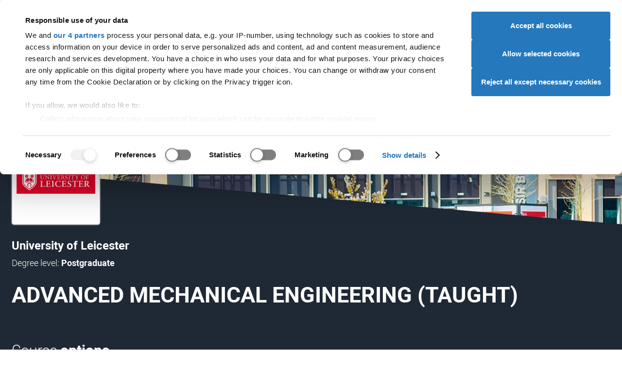

--- FILE ---
content_type: text/css
request_url: https://dfcdn.ucas.com/5.0.0-alpha.35/stylesheets/hybrid/main.css
body_size: 28739
content:
@charset "UTF-8";.content-block__text>:first-child>:where(h1,h2,h3,h4,h5,h6,.h1,.h2,.h3,.h4,.h5,.h6),.content-block__text>:where(h1,h2,h3,h4,h5,h6,.h1,.h2,.h3,.h4,.h5,.h6):first-child,.v5-header .header__heading{--colour-chip-margin:0 0 0.25em}.content-block__text>:first-child>:where(h1,h2,h3,h4,h5,h6,.h1,.h2,.h3,.h4,.h5,.h6):before,.content-block__text>:where(h1,h2,h3,h4,h5,h6,.h1,.h2,.h3,.h4,.h5,.h6):first-child:before,.v5-header .header__heading:before{aspect-ratio:16/1;background-color:var(--colour-highlight-override,var(--colour-highlight));content:"";display:block;margin:var(--colour-chip-margin);max-width:6rem;min-width:4rem;width:10%}@supports not (aspect-ratio:1/1){.content-block__text>:first-child>:where(h1,h2,h3,h4,h5,h6,.h1,.h2,.h3,.h4,.h5,.h6):before,.content-block__text>:where(h1,h2,h3,h4,h5,h6,.h1,.h2,.h3,.h4,.h5,.h6):first-child:before,.v5-header .header__heading:before{height:.375rem}}.content-block__text,.v5-card{display:flex;flex-flow:column nowrap}.card__section,.content-block__section{--flex-section-padding-block-end:0;--flex-section-padding-block-start:0;--flex-section-padding-inline-end:0;--flex-section-padding-inline-start:0;flex:0 0 auto;padding:0 2.143rem}.card__section+.card__section,.card__section+.content-block__section,.content-block__section+.card__section,.content-block__section+.content-block__section{padding-top:var(--flex-section-padding-block-start)}.card__section :where(.content-block__section,.card__section),.content-block__section :where(.content-block__section,.card__section){margin:.7143rem 0;padding:var(--flex-section-padding-block-start) var(--flex-section-padding-inline-end) var(--flex-section-padding-block-end) var(--flex-section-padding-inline-start)}.card__section :where(.content-block__section,.card__section):first-child,.content-block__section :where(.content-block__section,.card__section):first-child{margin-top:0}.card__section :where(.content-block__section,.card__section):last-child,.content-block__section :where(.content-block__section,.card__section):last-child{margin-bottom:0}.content-block__section--grow{flex-grow:1}:root{--colour-scrollbar-track:var(--colour-alternative-background);--colour-scrollbar-thumb:rgba(var(--rgb-white),.8);--colour-scrollbar-thumb-hover:var(--colour-white);--size-league:20.8571428571rem;--size-mile:15.4285714286rem;--size-furlong:9.1428571429rem;--size-rod:6.8571428571rem;--size-yard:4.5714285714rem;--size-foot:2.2857142857rem;--size-inch:1.7142857143rem;--size-thou:1.1428571429rem}.vmin-league{min-height:var(--size-league)}.vmin-mile{min-height:var(--size-mile)}.vmin-furlong{min-height:var(--size-furlong)}.vmin-rod{min-height:var(--size-rod)}.vmin-yard{min-height:var(--size-yard)}.vmin-foot{min-height:var(--size-foot)}.vmin-inch{min-height:var(--size-inch)}.vmin-thou{min-height:var(--size-thou)}.hmin-league{min-width:var(--size-league)}.hmin-mile{min-width:var(--size-mile)}.hmin-furlong{min-width:var(--size-furlong)}.hmin-rod{min-width:var(--size-rod)}.hmin-yard{min-width:var(--size-yard)}.hmin-foot{min-width:var(--size-foot)}.hmin-inch{min-width:var(--size-inch)}.hmin-thou{min-width:var(--size-thou)}:root{--aspect-ratio:16/9;--aspect-ratio-calc:(var(--aspect-ratio))}.aspect-ratio--1-1{--aspect-ratio:1/1}.aspect-ratio--16-9{--aspect-ratio:16/9}.aspect-ratio--16-10{--aspect-ratio:16/10}.aspect-ratio--16-12{--aspect-ratio:16/12}.aspect-ratio>*,.content-block__media>*{aspect-ratio:var(--aspect-ratio);object-fit:cover}@supports not (aspect-ratio:1/1){.aspect-ratio,.content-block__media{position:relative}.aspect-ratio>*,.content-block__media>*{height:100%;object-fit:cover;position:absolute;top:0}.aspect-ratio:before,.content-block__media:before{content:"";display:block;padding-top:calc(100%/var(--aspect-ratio-calc))}}:root{--icon-container-height:auto;--icon-container-padding:0 0 0 2.1428571429rem;--icon-container-width:auto;--icon-height:auto;--icon-margin:0 0.5714285714rem 0 0;--icon-padding:0;--icon-width:1.5rem;--icon-element-background-position:right center;--icon-element-background-size:25px 100%;--icon-element-bottom-mask-size:100% 1px;--icon-element-icon-position:right center;--icon-element-icon-size:25px 100%;--icon-element-left-mask-size:calc(100% - 26px) 100%;--icon-element-right-mask-size:1px 100%;--icon-element-top-mask-size:100% 1px}.form-item--select:is(.form-item--blob):before,.icon:where(:not(.icon--text-end,.icon--bottom)):before,.v5-button--favourite:before,.v5-card__tag:before,df-breadcrumb .breadcrumb-home:before,df-breadcrumb .breadcrumb-menu-toggle:before,df-breadcrumb::part(expandable):before,df-carousel::part(next):before,df-carousel::part(previous):before{--colour-icon-one:var(
      --colour-icon-one-override,var(
        --colour-alternative-highlight-override,var(
          --colour-alternative-highlight,var(
            --colour-highlight-override,var(--colour-highlight)
          )
        )
      )
    );--colour-icon-two:var(
      --colour-icon-two-override,var(
        --colour-text-override,var(--colour-text)
      )
    );--colour-icon-three:var(
      --colour-icon-three-override,var(
        --colour-control-three-override,var(--colour-control-three)
      )
    );background-color:var(--colour-icon-one);content:" ";display:inline-block;height:var(--icon-height);margin:var(--icon-margin);-webkit-mask-position:50%;mask-position:50%;-webkit-mask-repeat:no-repeat;mask-repeat:no-repeat;-webkit-mask-size:contain;mask-size:contain;text-indent:-1000em;width:var(--icon-width)}@media (prefers-color-scheme:dark){.form-item--select:is(.form-item--blob):before,.icon:where(:not(.icon--text-end,.icon--bottom)):before,.v5-button--favourite:before,.v5-card__tag:before,df-breadcrumb .breadcrumb-home:before,df-breadcrumb .breadcrumb-menu-toggle:before,df-breadcrumb::part(expandable):before,df-carousel::part(next):before,df-carousel::part(previous):before{--colour-icon-one:var(
        --colour-icon-one-dark-override,var(
          --colour-alternative-highlight-dark-override,var(
            --colour-alternative-highlight-override,var(
              --colour-alternative-highlight,var(
                --colour-highlight-dark-override,var(
                  --colour-highlight-override,var(--colour-highlight)
                )
              )
            )
          )
        )
      );--colour-icon-two:var(
        --colour-icon-two-dark-override,var(
          --colour-text-dark-override,var(
            --colour-text-override,var(--colour-text)
          )
        )
      );--colour-icon-three:var(
        --colour-icon-three-dark-override,var(
          --colour-control-three-dark-override,var(
            --colour-control-three-override,var(--colour-control-three)
          )
        )
      )}}.icon:where(.icon--text-end,.icon--bottom):after{--colour-icon-one:var(
      --colour-icon-one-override,var(
        --colour-alternative-highlight-override,var(
          --colour-alternative-highlight,var(
            --colour-highlight-override,var(--colour-highlight)
          )
        )
      )
    );--colour-icon-two:var(
      --colour-icon-two-override,var(
        --colour-text-override,var(--colour-text)
      )
    );--colour-icon-three:var(
      --colour-icon-three-override,var(
        --colour-control-three-override,var(--colour-control-three)
      )
    );background-color:var(--colour-icon-one);content:" ";display:inline-block;height:var(--icon-height);margin:var(--icon-margin);-webkit-mask-position:50%;mask-position:50%;-webkit-mask-repeat:no-repeat;mask-repeat:no-repeat;-webkit-mask-size:contain;mask-size:contain;text-indent:-1000em;width:var(--icon-width)}@media (prefers-color-scheme:dark){.icon:where(.icon--text-end,.icon--bottom):after{--colour-icon-one:var(
        --colour-icon-one-dark-override,var(
          --colour-alternative-highlight-dark-override,var(
            --colour-alternative-highlight-override,var(
              --colour-alternative-highlight,var(
                --colour-highlight-dark-override,var(
                  --colour-highlight-override,var(--colour-highlight)
                )
              )
            )
          )
        )
      );--colour-icon-two:var(
        --colour-icon-two-dark-override,var(
          --colour-text-dark-override,var(
            --colour-text-override,var(--colour-text)
          )
        )
      );--colour-icon-three:var(
        --colour-icon-three-dark-override,var(
          --colour-control-three-dark-override,var(
            --colour-control-three-override,var(--colour-control-three)
          )
        )
      )}}.icon--interactive:where(:not(.icon--text-end,.icon--bottom)):before,.v5-button--favourite:before,a.icon:where(:not(.icon--text-end,.icon--bottom)):before,button.icon:where(:not(.icon--text-end,.icon--bottom)):before,df-breadcrumb .breadcrumb-home:before{background-color:var(--colour-icon-two)}.icon--interactive:focus:where(:not(.icon--text-end,.icon--bottom)):before,.icon--interactive:hover:where(:not(.icon--text-end,.icon--bottom)):before,.v5-button--favourite:focus:before,.v5-button--favourite:hover:before,a.icon:focus:where(:not(.icon--text-end,.icon--bottom)):before,a.icon:hover:where(:not(.icon--text-end,.icon--bottom)):before,button.icon:focus:where(:not(.icon--text-end,.icon--bottom)):before,button.icon:hover:where(:not(.icon--text-end,.icon--bottom)):before,df-breadcrumb .breadcrumb-home:focus:before,df-breadcrumb .breadcrumb-home:hover:before{background-color:var(--colour-icon-three)}.icon--interactive:where(.icon--text-end,.icon--bottom):after,a.icon:where(.icon--text-end,.icon--bottom):after,button.icon:where(.icon--text-end,.icon--bottom):after{background-color:var(--colour-icon-two)}.icon--interactive:focus:where(.icon--text-end,.icon--bottom):after,.icon--interactive:hover:where(.icon--text-end,.icon--bottom):after,a.icon:focus:where(.icon--text-end,.icon--bottom):after,a.icon:hover:where(.icon--text-end,.icon--bottom):after,button.icon:focus:where(.icon--text-end,.icon--bottom):after,button.icon:hover:where(.icon--text-end,.icon--bottom):after{background-color:var(--colour-icon-three)}:where([class*=v5-theme-]) .v5-form-item--solid.v5-form-pair--search .v5-form-pair__submit,:where([class*=v5-theme-]) .v5-form-item--solid.v5-form-pair--search .v5-form-pair__submit:hover,:where([class*=v5-theme-]) .v5-form-item--solid.v5-form-pair--search .v5-form-pair__submit[disabled],df-combobox.form-item--combobox:where(.form-item--combobox):where(.form-item--combobox-search) input[type=text]{--colour-icon-one:var(
      --colour-icon-one-override,var(
        --colour-alternative-highlight-override,var(
          --colour-alternative-highlight,var(
            --colour-highlight-override,var(--colour-highlight)
          )
        )
      )
    );--colour-icon-two:var(
      --colour-icon-two-override,var(
        --colour-text-override,var(--colour-text)
      )
    );--colour-icon-three:var(
      --colour-icon-three-override,var(
        --colour-control-three-override,var(--colour-control-three)
      )
    );background:transparent linear-gradient(var(--colour-icon-one),var(--colour-icon-one)) var(--icon-element-background-position)/var(--icon-element-background-size) no-repeat}@media (prefers-color-scheme:dark){:where([class*=v5-theme-]) .v5-form-item--solid.v5-form-pair--search .v5-form-pair__submit,:where([class*=v5-theme-]) .v5-form-item--solid.v5-form-pair--search .v5-form-pair__submit:hover,:where([class*=v5-theme-]) .v5-form-item--solid.v5-form-pair--search .v5-form-pair__submit[disabled],df-combobox.form-item--combobox:where(.form-item--combobox):where(.form-item--combobox-search) input[type=text]{--colour-icon-one:var(
        --colour-icon-one-dark-override,var(
          --colour-alternative-highlight-dark-override,var(
            --colour-alternative-highlight-override,var(
              --colour-alternative-highlight,var(
                --colour-highlight-dark-override,var(
                  --colour-highlight-override,var(--colour-highlight)
                )
              )
            )
          )
        )
      );--colour-icon-two:var(
        --colour-icon-two-dark-override,var(
          --colour-text-dark-override,var(
            --colour-text-override,var(--colour-text)
          )
        )
      );--colour-icon-three:var(
        --colour-icon-three-dark-override,var(
          --colour-control-three-dark-override,var(
            --colour-control-three-override,var(--colour-control-three)
          )
        )
      )}}.icon:where([class*=" icon--"],[class^=icon--],[class*=" chromatic-icon--"],[class^=chromatic-icon--]):where([class*=-show-at-]):where(:not(.icon--text-end,.icon--bottom)):before,df-breadcrumb::part(expandable):before{content:none}.icon:where([class*=" icon--"],[class^=icon--],[class*=" chromatic-icon--"],[class^=chromatic-icon--]):where([class*=-show-at-]):where(.icon--text-end,.icon--bottom):after{content:none}.icon--show-at-xsmall:where(.icon--text-end,.icon--bottom):after,.icon--show-at-xsmall:where(:not(.icon--text-end,.icon--bottom)):before{content:" "}df-breadcrumb::part(expandable active):before{content:" ";-webkit-mask-image:url(../../images/icons/monochromatic/chevron/icon-down-circle.svg)}.icon:where([class*=" icon--"],[class^=icon--],[class*=" chromatic-icon--"],[class^=chromatic-icon--]):where([class*=-hide-text-at-]){--icon-container-height:auto;--icon-container-width:auto}.icon--hide-text-at-xsmall{--icon-container-height:var(--icon-height);--icon-container-width:var(--icon-width);display:inline-block;height:var(--icon-container-height);overflow:hidden;white-space:nowrap;width:var(--icon-container-width)}@media (min-width:45em){.icon:where([class*=" icon--"],[class^=icon--],[class*=" chromatic-icon--"],[class^=chromatic-icon--]):where([class*=-show-at-]):where(:not(.icon--text-end,.icon--bottom)):before,df-breadcrumb::part(expandable):before{content:none}.icon:where([class*=" icon--"],[class^=icon--],[class*=" chromatic-icon--"],[class^=chromatic-icon--]):where([class*=-show-at-]):where(.icon--text-end,.icon--bottom):after{content:none}.icon--show-at-small:where(.icon--text-end,.icon--bottom):after,.icon--show-at-small:where(:not(.icon--text-end,.icon--bottom)):before{content:" "}df-breadcrumb::part(expandable):before{content:" ";-webkit-mask-image:url(../../images/icons/monochromatic/chevron/icon-right-mid.svg)}.icon:where([class*=" icon--"],[class^=icon--],[class*=" chromatic-icon--"],[class^=chromatic-icon--]):where([class*=-hide-text-at-]){--icon-container-height:auto;--icon-container-width:auto}.icon--hide-text-at-small{--icon-container-height:var(--icon-height);--icon-container-width:var(--icon-width);display:inline-block;height:var(--icon-container-height);overflow:hidden;white-space:nowrap;width:var(--icon-container-width)}}@media (min-width:62em){.icon:where([class*=" icon--"],[class^=icon--],[class*=" chromatic-icon--"],[class^=chromatic-icon--]):where([class*=-show-at-]):where(:not(.icon--text-end,.icon--bottom)):before,df-breadcrumb::part(expandable):before{content:none}.icon:where([class*=" icon--"],[class^=icon--],[class*=" chromatic-icon--"],[class^=chromatic-icon--]):where([class*=-show-at-]):where(.icon--text-end,.icon--bottom):after{content:none}.icon--show-at-medium:where(.icon--text-end,.icon--bottom):after,.icon--show-at-medium:where(:not(.icon--text-end,.icon--bottom)):before{content:" "}df-breadcrumb::part(expandable):before{content:" ";-webkit-mask-image:url(../../images/icons/monochromatic/chevron/icon-right-mid.svg)}.icon:where([class*=" icon--"],[class^=icon--],[class*=" chromatic-icon--"],[class^=chromatic-icon--]):where([class*=-hide-text-at-]){--icon-container-height:auto;--icon-container-width:auto}.icon--hide-text-at-medium{--icon-container-height:var(--icon-height);--icon-container-width:var(--icon-width);display:inline-block;height:var(--icon-container-height);overflow:hidden;white-space:nowrap;width:var(--icon-container-width)}}@media (min-width:75em){.icon:where([class*=" icon--"],[class^=icon--],[class*=" chromatic-icon--"],[class^=chromatic-icon--]):where([class*=-show-at-]):where(:not(.icon--text-end,.icon--bottom)):before,df-breadcrumb::part(expandable):before{content:none}.icon:where([class*=" icon--"],[class^=icon--],[class*=" chromatic-icon--"],[class^=chromatic-icon--]):where([class*=-show-at-]):where(.icon--text-end,.icon--bottom):after{content:none}.icon--show-at-large:where(.icon--text-end,.icon--bottom):after,.icon--show-at-large:where(:not(.icon--text-end,.icon--bottom)):before{content:" "}df-breadcrumb::part(expandable):before{content:" ";-webkit-mask-image:url(../../images/icons/monochromatic/chevron/icon-right-mid.svg)}.icon:where([class*=" icon--"],[class^=icon--],[class*=" chromatic-icon--"],[class^=chromatic-icon--]):where([class*=-hide-text-at-]){--icon-container-height:auto;--icon-container-width:auto}.icon--hide-text-at-large{--icon-container-height:var(--icon-height);--icon-container-width:var(--icon-width);display:inline-block;height:var(--icon-container-height);overflow:hidden;white-space:nowrap;width:var(--icon-container-width)}}@media (min-width:100em){.icon:where([class*=" icon--"],[class^=icon--],[class*=" chromatic-icon--"],[class^=chromatic-icon--]):where([class*=-show-at-]):where(:not(.icon--text-end,.icon--bottom)):before,df-breadcrumb::part(expandable):before{content:none}.icon:where([class*=" icon--"],[class^=icon--],[class*=" chromatic-icon--"],[class^=chromatic-icon--]):where([class*=-show-at-]):where(.icon--text-end,.icon--bottom):after{content:none}.icon--show-at-xlarge:where(.icon--text-end,.icon--bottom):after,.icon--show-at-xlarge:where(:not(.icon--text-end,.icon--bottom)):before{content:" "}df-breadcrumb::part(expandable):before{content:" ";-webkit-mask-image:url(../../images/icons/monochromatic/chevron/icon-right-mid.svg)}.icon:where([class*=" icon--"],[class^=icon--],[class*=" chromatic-icon--"],[class^=chromatic-icon--]):where([class*=-hide-text-at-]){--icon-container-height:auto;--icon-container-width:auto}.icon--hide-text-at-xlarge{--icon-container-height:var(--icon-height);--icon-container-width:var(--icon-width);display:inline-block;height:var(--icon-container-height);overflow:hidden;white-space:nowrap;width:var(--icon-container-width)}}.icon--action-attach:where(.icon--text-end,.icon--bottom):after,.icon--action-attach:where(:not(.icon--text-end,.icon--bottom)):before{-webkit-mask-image:url(../../images/icons/monochromatic/action/icon-attach.svg)}.icon--action-bin:where(.icon--text-end,.icon--bottom):after,.icon--action-bin:where(:not(.icon--text-end,.icon--bottom)):before{-webkit-mask-image:url(../../images/icons/monochromatic/action/icon-bin.svg)}.icon--action-clear:where(.icon--text-end,.icon--bottom):after,.icon--action-clear:where(:not(.icon--text-end,.icon--bottom)):before{-webkit-mask-image:url(../../images/icons/monochromatic/action/icon-clear.svg)}.icon--action-compare:where(.icon--text-end,.icon--bottom):after,.icon--action-compare:where(:not(.icon--text-end,.icon--bottom)):before{-webkit-mask-image:url(../../images/icons/monochromatic/action/icon-compare.svg)}.icon--action-cross-circle:where(.icon--text-end,.icon--bottom):after,.icon--action-cross-circle:where(:not(.icon--text-end,.icon--bottom)):before{-webkit-mask-image:url(../../images/icons/monochromatic/action/icon-cross-circle.svg)}.icon--action-cross-mid:where(.icon--text-end,.icon--bottom):after,.icon--action-cross-mid:where(:not(.icon--text-end,.icon--bottom)):before{-webkit-mask-image:url(../../images/icons/monochromatic/action/icon-cross-mid.svg)}.icon--action-cross-small:where(.icon--text-end,.icon--bottom):after,.icon--action-cross-small:where(:not(.icon--text-end,.icon--bottom)):before{-webkit-mask-image:url(../../images/icons/monochromatic/action/icon-cross-small.svg)}.icon--action-cross:where(.icon--text-end,.icon--bottom):after,.icon--action-cross:where(:not(.icon--text-end,.icon--bottom)):before{-webkit-mask-image:url(../../images/icons/monochromatic/action/icon-cross.svg)}.icon--action-dislike:where(.icon--text-end,.icon--bottom):after,.icon--action-dislike:where(:not(.icon--text-end,.icon--bottom)):before{-webkit-mask-image:url(../../images/icons/monochromatic/action/icon-dislike.svg)}.icon--action-download:where(.icon--text-end,.icon--bottom):after,.icon--action-download:where(:not(.icon--text-end,.icon--bottom)):before{-webkit-mask-image:url(../../images/icons/monochromatic/action/icon-download.svg)}.icon--action-duplicate:where(.icon--text-end,.icon--bottom):after,.icon--action-duplicate:where(:not(.icon--text-end,.icon--bottom)):before{-webkit-mask-image:url(../../images/icons/monochromatic/action/icon-duplicate.svg)}.icon--action-edit:where(.icon--text-end,.icon--bottom):after,.icon--action-edit:where(:not(.icon--text-end,.icon--bottom)):before{-webkit-mask-image:url(../../images/icons/monochromatic/action/icon-edit.svg)}.icon--action-filter:where(.icon--text-end,.icon--bottom):after,.icon--action-filter:where(:not(.icon--text-end,.icon--bottom)):before{-webkit-mask-image:url(../../images/icons/monochromatic/action/icon-filter.svg)}.icon--action-group:where(.icon--text-end,.icon--bottom):after,.icon--action-group:where(:not(.icon--text-end,.icon--bottom)):before{-webkit-mask-image:url(../../images/icons/monochromatic/action/icon-group.svg)}.icon--action-heart-solid:where(.icon--text-end,.icon--bottom):after,.icon--action-heart-solid:where(:not(.icon--text-end,.icon--bottom)):before,[data-favourite-state=favourite][aria-busy=false].v5-button--favourite:after,[data-favourite-state=favourite][aria-busy=false].v5-button--favourite:before,[data-favourite-state=unfavouriting][aria-busy=true][disabled].v5-button--favourite:after,[data-favourite-state=unfavouriting][aria-busy=true][disabled].v5-button--favourite:before{-webkit-mask-image:url(../../images/icons/monochromatic/action/icon-heart-solid.svg)}.icon--action-heart:where(.icon--text-end,.icon--bottom):after,.icon--action-heart:where(:not(.icon--text-end,.icon--bottom)):before,[data-favourite-state=favouriting][aria-busy=true][disabled].v5-button--favourite:after,[data-favourite-state=favouriting][aria-busy=true][disabled].v5-button--favourite:before,[data-favourite-state=none][aria-busy=false].v5-button--favourite:after,[data-favourite-state=none][aria-busy=false].v5-button--favourite:before{-webkit-mask-image:url(../../images/icons/monochromatic/action/icon-heart.svg)}.icon--action-like:where(.icon--text-end,.icon--bottom):after,.icon--action-like:where(:not(.icon--text-end,.icon--bottom)):before{-webkit-mask-image:url(../../images/icons/monochromatic/action/icon-like.svg)}.icon--action-link:where(.icon--text-end,.icon--bottom):after,.icon--action-link:where(:not(.icon--text-end,.icon--bottom)):before{-webkit-mask-image:url(../../images/icons/monochromatic/action/icon-link.svg)}.icon--action-maximise:where(.icon--text-end,.icon--bottom):after,.icon--action-maximise:where(:not(.icon--text-end,.icon--bottom)):before{-webkit-mask-image:url(../../images/icons/monochromatic/action/icon-maximise.svg)}.icon--action-minus-circle:where(.icon--text-end,.icon--bottom):after,.icon--action-minus-circle:where(:not(.icon--text-end,.icon--bottom)):before{-webkit-mask-image:url(../../images/icons/monochromatic/action/icon-minus-circle.svg)}.icon--action-minus-mid:where(.icon--text-end,.icon--bottom):after,.icon--action-minus-mid:where(:not(.icon--text-end,.icon--bottom)):before{-webkit-mask-image:url(../../images/icons/monochromatic/action/icon-minus-mid.svg)}.icon--action-minus-small:where(.icon--text-end,.icon--bottom):after,.icon--action-minus-small:where(:not(.icon--text-end,.icon--bottom)):before{-webkit-mask-image:url(../../images/icons/monochromatic/action/icon-minus-small.svg)}.icon--action-minus:where(.icon--text-end,.icon--bottom):after,.icon--action-minus:where(:not(.icon--text-end,.icon--bottom)):before{-webkit-mask-image:url(../../images/icons/monochromatic/action/icon-minus.svg)}.icon--action-move:where(.icon--text-end,.icon--bottom):after,.icon--action-move:where(:not(.icon--text-end,.icon--bottom)):before{-webkit-mask-image:url(../../images/icons/monochromatic/action/icon-move.svg)}.icon--action-play:where(.icon--text-end,.icon--bottom):after,.icon--action-play:where(:not(.icon--text-end,.icon--bottom)):before{-webkit-mask-image:url(../../images/icons/monochromatic/action/icon-play.svg)}.icon--action-plus-circle:where(.icon--text-end,.icon--bottom):after,.icon--action-plus-circle:where(:not(.icon--text-end,.icon--bottom)):before{-webkit-mask-image:url(../../images/icons/monochromatic/action/icon-plus-circle.svg)}.icon--action-plus-mid:where(.icon--text-end,.icon--bottom):after,.icon--action-plus-mid:where(:not(.icon--text-end,.icon--bottom)):before{-webkit-mask-image:url(../../images/icons/monochromatic/action/icon-plus-mid.svg)}.icon--action-plus-small:where(.icon--text-end,.icon--bottom):after,.icon--action-plus-small:where(:not(.icon--text-end,.icon--bottom)):before{-webkit-mask-image:url(../../images/icons/monochromatic/action/icon-plus-small.svg)}.icon--action-plus:where(.icon--text-end,.icon--bottom):after,.icon--action-plus:where(:not(.icon--text-end,.icon--bottom)):before{-webkit-mask-image:url(../../images/icons/monochromatic/action/icon-plus.svg)}.icon--action-print:where(.icon--text-end,.icon--bottom):after,.icon--action-print:where(:not(.icon--text-end,.icon--bottom)):before{-webkit-mask-image:url(../../images/icons/monochromatic/action/icon-print.svg)}.icon--action-refresh:where(.icon--text-end,.icon--bottom):after,.icon--action-refresh:where(:not(.icon--text-end,.icon--bottom)):before{-webkit-mask-image:url(../../images/icons/monochromatic/action/icon-refresh.svg)}.icon--action-rename:where(.icon--text-end,.icon--bottom):after,.icon--action-rename:where(:not(.icon--text-end,.icon--bottom)):before{-webkit-mask-image:url(../../images/icons/monochromatic/action/icon-rename.svg)}.icon--action-scroll:where(.icon--text-end,.icon--bottom):after,.icon--action-scroll:where(:not(.icon--text-end,.icon--bottom)):before{-webkit-mask-image:url(../../images/icons/monochromatic/action/icon-scroll.svg)}.icon--action-search-circle:where(.icon--text-end,.icon--bottom):after,.icon--action-search-circle:where(:not(.icon--text-end,.icon--bottom)):before{-webkit-mask-image:url(../../images/icons/monochromatic/action/icon-search-circle.svg)}.icon--action-search-small:where(.icon--text-end,.icon--bottom):after,.icon--action-search-small:where(:not(.icon--text-end,.icon--bottom)):before{-webkit-mask-image:url(../../images/icons/monochromatic/action/icon-search-small.svg)}.icon--action-search-solid:where(.icon--text-end,.icon--bottom):after,.icon--action-search-solid:where(:not(.icon--text-end,.icon--bottom)):before{-webkit-mask-image:url(../../images/icons/monochromatic/action/icon-search-solid.svg)}.icon--action-search:where(.icon--text-end,.icon--bottom):after,.icon--action-search:where(:not(.icon--text-end,.icon--bottom)):before{-webkit-mask-image:url(../../images/icons/monochromatic/action/icon-search.svg)}:where([class*=v5-theme-]) .v5-form-item--solid.v5-form-pair--search .v5-form-pair__submit,:where([class*=v5-theme-]) .v5-form-item--solid.v5-form-pair--search .v5-form-pair__submit:hover,:where([class*=v5-theme-]) .v5-form-item--solid.v5-form-pair--search .v5-form-pair__submit[disabled],df-combobox.form-item--combobox:where(.form-item--combobox):where(.form-item--combobox-search) input[type=text]{-webkit-mask:url(../../images/icons/monochromatic/action/icon-search.svg) var(--icon-element-icon-position)/var(--icon-element-icon-size) no-repeat,linear-gradient(var(--colour-black),var(--colour-black)) left center/var(--icon-element-left-mask-size) no-repeat,linear-gradient(var(--colour-black),var(--colour-black)) left top/var(--icon-element-top-mask-size) no-repeat,linear-gradient(var(--colour-black),var(--colour-black)) left bottom/var(--icon-element-bottom-mask-size) no-repeat,linear-gradient(var(--colour-black),var(--colour-black)) right top/var(--icon-element-right-mask-size) no-repeat}.icon--action-signout:where(.icon--text-end,.icon--bottom):after,.icon--action-signout:where(:not(.icon--text-end,.icon--bottom)):before{-webkit-mask-image:url(../../images/icons/monochromatic/action/icon-signout.svg)}.icon--action-sort:where(.icon--text-end,.icon--bottom):after,.icon--action-sort:where(:not(.icon--text-end,.icon--bottom)):before{-webkit-mask-image:url(../../images/icons/monochromatic/action/icon-sort.svg)}.icon--action-star-solid:where(.icon--text-end,.icon--bottom):after,.icon--action-star-solid:where(:not(.icon--text-end,.icon--bottom)):before,.v5-card__tag:after,.v5-card__tag:before{-webkit-mask-image:url(../../images/icons/monochromatic/action/icon-star-solid.svg)}.icon--action-star:where(.icon--text-end,.icon--bottom):after,.icon--action-star:where(:not(.icon--text-end,.icon--bottom)):before{-webkit-mask-image:url(../../images/icons/monochromatic/action/icon-star.svg)}.icon--action-upload:where(.icon--text-end,.icon--bottom):after,.icon--action-upload:where(:not(.icon--text-end,.icon--bottom)):before{-webkit-mask-image:url(../../images/icons/monochromatic/action/icon-upload.svg)}.icon--alert-error:where(.icon--text-end,.icon--bottom):after,.icon--alert-error:where(:not(.icon--text-end,.icon--bottom)):before{-webkit-mask-image:url(../../images/icons/monochromatic/alert/icon-error.svg)}.icon--alert-help:where(.icon--text-end,.icon--bottom):after,.icon--alert-help:where(:not(.icon--text-end,.icon--bottom)):before{-webkit-mask-image:url(../../images/icons/monochromatic/alert/icon-help.svg)}.icon--alert-important:where(.icon--text-end,.icon--bottom):after,.icon--alert-important:where(:not(.icon--text-end,.icon--bottom)):before{-webkit-mask-image:url(../../images/icons/monochromatic/alert/icon-important.svg)}.icon--alert-info:where(.icon--text-end,.icon--bottom):after,.icon--alert-info:where(:not(.icon--text-end,.icon--bottom)):before{-webkit-mask-image:url(../../images/icons/monochromatic/alert/icon-info.svg)}.icon--chevron-down-circle:where(.icon--text-end,.icon--bottom):after,.icon--chevron-down-circle:where(:not(.icon--text-end,.icon--bottom)):before{-webkit-mask-image:url(../../images/icons/monochromatic/chevron/icon-down-circle.svg)}.icon--chevron-down-mid:where(.icon--text-end,.icon--bottom):after,.icon--chevron-down-mid:where(:not(.icon--text-end,.icon--bottom)):before{-webkit-mask-image:url(../../images/icons/monochromatic/chevron/icon-down-mid.svg)}.icon--chevron-down-small:where(.icon--text-end,.icon--bottom):after,.icon--chevron-down-small:where(:not(.icon--text-end,.icon--bottom)):before{-webkit-mask-image:url(../../images/icons/monochromatic/chevron/icon-down-small.svg)}.form-item--select:is(.form-item--blob):before,.icon--chevron-down:where(.icon--text-end,.icon--bottom):after,.icon--chevron-down:where(:not(.icon--text-end,.icon--bottom)):before{-webkit-mask-image:url(../../images/icons/monochromatic/chevron/icon-down.svg)}.icon--chevron-left-circle:where(.icon--text-end,.icon--bottom):after,.icon--chevron-left-circle:where(:not(.icon--text-end,.icon--bottom)):before{-webkit-mask-image:url(../../images/icons/monochromatic/chevron/icon-left-circle.svg)}.icon--chevron-left-mid:where(.icon--text-end,.icon--bottom):after,.icon--chevron-left-mid:where(:not(.icon--text-end,.icon--bottom)):before,df-carousel::part(previous):before{-webkit-mask-image:url(../../images/icons/monochromatic/chevron/icon-left-mid.svg)}.icon--chevron-left-small:where(.icon--text-end,.icon--bottom):after,.icon--chevron-left-small:where(:not(.icon--text-end,.icon--bottom)):before{-webkit-mask-image:url(../../images/icons/monochromatic/chevron/icon-left-small.svg)}.icon--chevron-left:where(.icon--text-end,.icon--bottom):after,.icon--chevron-left:where(:not(.icon--text-end,.icon--bottom)):before{-webkit-mask-image:url(../../images/icons/monochromatic/chevron/icon-left.svg)}.icon--chevron-right-circle:where(.icon--text-end,.icon--bottom):after,.icon--chevron-right-circle:where(:not(.icon--text-end,.icon--bottom)):before{-webkit-mask-image:url(../../images/icons/monochromatic/chevron/icon-right-circle.svg)}.icon--chevron-right-mid:where(.icon--text-end,.icon--bottom):after,.icon--chevron-right-mid:where(:not(.icon--text-end,.icon--bottom)):before,df-carousel::part(next):before{-webkit-mask-image:url(../../images/icons/monochromatic/chevron/icon-right-mid.svg)}.icon--chevron-right-small:where(.icon--text-end,.icon--bottom):after,.icon--chevron-right-small:where(:not(.icon--text-end,.icon--bottom)):before{-webkit-mask-image:url(../../images/icons/monochromatic/chevron/icon-right-small.svg)}.icon--chevron-right:where(.icon--text-end,.icon--bottom):after,.icon--chevron-right:where(:not(.icon--text-end,.icon--bottom)):before{-webkit-mask-image:url(../../images/icons/monochromatic/chevron/icon-right.svg)}.icon--chevron-up-circle:where(.icon--text-end,.icon--bottom):after,.icon--chevron-up-circle:where(:not(.icon--text-end,.icon--bottom)):before{-webkit-mask-image:url(../../images/icons/monochromatic/chevron/icon-up-circle.svg)}.icon--chevron-up-mid:where(.icon--text-end,.icon--bottom):after,.icon--chevron-up-mid:where(:not(.icon--text-end,.icon--bottom)):before{-webkit-mask-image:url(../../images/icons/monochromatic/chevron/icon-up-mid.svg)}.icon--chevron-up-small:where(.icon--text-end,.icon--bottom):after,.icon--chevron-up-small:where(:not(.icon--text-end,.icon--bottom)):before{-webkit-mask-image:url(../../images/icons/monochromatic/chevron/icon-up-small.svg)}.icon--chevron-up:where(.icon--text-end,.icon--bottom):after,.icon--chevron-up:where(:not(.icon--text-end,.icon--bottom)):before{-webkit-mask-image:url(../../images/icons/monochromatic/chevron/icon-up.svg)}.icon--display-dashboard:where(.icon--text-end,.icon--bottom):after,.icon--display-dashboard:where(:not(.icon--text-end,.icon--bottom)):before{-webkit-mask-image:url(../../images/icons/monochromatic/display/icon-dashboard.svg)}.icon--display-grid:where(.icon--text-end,.icon--bottom):after,.icon--display-grid:where(:not(.icon--text-end,.icon--bottom)):before{-webkit-mask-image:url(../../images/icons/monochromatic/display/icon-grid.svg)}.icon--display-group:where(.icon--text-end,.icon--bottom):after,.icon--display-group:where(:not(.icon--text-end,.icon--bottom)):before{-webkit-mask-image:url(../../images/icons/monochromatic/display/icon-group.svg)}.icon--display-home:where(.icon--text-end,.icon--bottom):after,.icon--display-home:where(:not(.icon--text-end,.icon--bottom)):before,df-breadcrumb .breadcrumb-home:after,df-breadcrumb .breadcrumb-home:before{-webkit-mask-image:url(../../images/icons/monochromatic/display/icon-home.svg)}.icon--display-list:where(.icon--text-end,.icon--bottom):after,.icon--display-list:where(:not(.icon--text-end,.icon--bottom)):before{-webkit-mask-image:url(../../images/icons/monochromatic/display/icon-list.svg)}.icon--display-notifications:where(.icon--text-end,.icon--bottom):after,.icon--display-notifications:where(:not(.icon--text-end,.icon--bottom)):before{-webkit-mask-image:url(../../images/icons/monochromatic/display/icon-notifications.svg)}.icon--display-pie-chart:where(.icon--text-end,.icon--bottom):after,.icon--display-pie-chart:where(:not(.icon--text-end,.icon--bottom)):before{-webkit-mask-image:url(../../images/icons/monochromatic/display/icon-pie-chart.svg)}.icon--display-table:where(.icon--text-end,.icon--bottom):after,.icon--display-table:where(:not(.icon--text-end,.icon--bottom)):before{-webkit-mask-image:url(../../images/icons/monochromatic/display/icon-table.svg)}.icon--display-user-small:where(.icon--text-end,.icon--bottom):after,.icon--display-user-small:where(:not(.icon--text-end,.icon--bottom)):before{-webkit-mask-image:url(../../images/icons/monochromatic/display/icon-user-small.svg)}.icon--display-user:where(.icon--text-end,.icon--bottom):after,.icon--display-user:where(:not(.icon--text-end,.icon--bottom)):before{-webkit-mask-image:url(../../images/icons/monochromatic/display/icon-user.svg)}.icon--display-users:where(.icon--text-end,.icon--bottom):after,.icon--display-users:where(:not(.icon--text-end,.icon--bottom)):before{-webkit-mask-image:url(../../images/icons/monochromatic/display/icon-users.svg)}.icon--document-document:where(.icon--text-end,.icon--bottom):after,.icon--document-document:where(:not(.icon--text-end,.icon--bottom)):before{-webkit-mask-image:url(../../images/icons/monochromatic/document/icon-document.svg)}.icon--document-image:where(.icon--text-end,.icon--bottom):after,.icon--document-image:where(:not(.icon--text-end,.icon--bottom)):before{-webkit-mask-image:url(../../images/icons/monochromatic/document/icon-image.svg)}.icon--document-json:where(.icon--text-end,.icon--bottom):after,.icon--document-json:where(:not(.icon--text-end,.icon--bottom)):before{-webkit-mask-image:url(../../images/icons/monochromatic/document/icon-json.svg)}.icon--document-pdf:where(.icon--text-end,.icon--bottom):after,.icon--document-pdf:where(:not(.icon--text-end,.icon--bottom)):before{-webkit-mask-image:url(../../images/icons/monochromatic/document/icon-pdf.svg)}.icon--document-presentation:where(.icon--text-end,.icon--bottom):after,.icon--document-presentation:where(:not(.icon--text-end,.icon--bottom)):before{-webkit-mask-image:url(../../images/icons/monochromatic/document/icon-presentation.svg)}.icon--document-text:where(.icon--text-end,.icon--bottom):after,.icon--document-text:where(:not(.icon--text-end,.icon--bottom)):before{-webkit-mask-image:url(../../images/icons/monochromatic/document/icon-text.svg)}.icon--document-video:where(.icon--text-end,.icon--bottom):after,.icon--document-video:where(:not(.icon--text-end,.icon--bottom)):before{-webkit-mask-image:url(../../images/icons/monochromatic/document/icon-video.svg)}.icon--info-alarm:where(.icon--text-end,.icon--bottom):after,.icon--info-alarm:where(:not(.icon--text-end,.icon--bottom)):before{-webkit-mask-image:url(../../images/icons/monochromatic/info/icon-alarm.svg)}.icon--info-bike:where(.icon--text-end,.icon--bottom):after,.icon--info-bike:where(:not(.icon--text-end,.icon--bottom)):before{-webkit-mask-image:url(../../images/icons/monochromatic/info/icon-bike.svg)}.icon--info-bolt:where(.icon--text-end,.icon--bottom):after,.icon--info-bolt:where(:not(.icon--text-end,.icon--bottom)):before{-webkit-mask-image:url(../../images/icons/monochromatic/info/icon-bolt.svg)}.icon--info-book:where(.icon--text-end,.icon--bottom):after,.icon--info-book:where(:not(.icon--text-end,.icon--bottom)):before{-webkit-mask-image:url(../../images/icons/monochromatic/info/icon-book.svg)}.icon--info-building:where(.icon--text-end,.icon--bottom):after,.icon--info-building:where(:not(.icon--text-end,.icon--bottom)):before{-webkit-mask-image:url(../../images/icons/monochromatic/info/icon-building.svg)}.icon--info-bus:where(.icon--text-end,.icon--bottom):after,.icon--info-bus:where(:not(.icon--text-end,.icon--bottom)):before{-webkit-mask-image:url(../../images/icons/monochromatic/info/icon-bus.svg)}.icon--info-calendar:where(.icon--text-end,.icon--bottom):after,.icon--info-calendar:where(:not(.icon--text-end,.icon--bottom)):before{-webkit-mask-image:url(../../images/icons/monochromatic/info/icon-calendar.svg)}.icon--info-camera:where(.icon--text-end,.icon--bottom):after,.icon--info-camera:where(:not(.icon--text-end,.icon--bottom)):before{-webkit-mask-image:url(../../images/icons/monochromatic/info/icon-camera.svg)}.icon--info-car:where(.icon--text-end,.icon--bottom):after,.icon--info-car:where(:not(.icon--text-end,.icon--bottom)):before{-webkit-mask-image:url(../../images/icons/monochromatic/info/icon-car.svg)}.icon--info-cctv:where(.icon--text-end,.icon--bottom):after,.icon--info-cctv:where(:not(.icon--text-end,.icon--bottom)):before{-webkit-mask-image:url(../../images/icons/monochromatic/info/icon-cctv.svg)}.icon--info-chat:where(.icon--text-end,.icon--bottom):after,.icon--info-chat:where(:not(.icon--text-end,.icon--bottom)):before{-webkit-mask-image:url(../../images/icons/monochromatic/info/icon-chat.svg)}.icon--info-clock:where(.icon--text-end,.icon--bottom):after,.icon--info-clock:where(:not(.icon--text-end,.icon--bottom)):before{-webkit-mask-image:url(../../images/icons/monochromatic/info/icon-clock.svg)}.icon--info-code:where(.icon--text-end,.icon--bottom):after,.icon--info-code:where(:not(.icon--text-end,.icon--bottom)):before{-webkit-mask-image:url(../../images/icons/monochromatic/info/icon-code.svg)}.icon--info-coffee:where(.icon--text-end,.icon--bottom):after,.icon--info-coffee:where(:not(.icon--text-end,.icon--bottom)):before{-webkit-mask-image:url(../../images/icons/monochromatic/info/icon-coffee.svg)}.icon--info-compass:where(.icon--text-end,.icon--bottom):after,.icon--info-compass:where(:not(.icon--text-end,.icon--bottom)):before{-webkit-mask-image:url(../../images/icons/monochromatic/info/icon-compass.svg)}.icon--info-date-range:where(.icon--text-end,.icon--bottom):after,.icon--info-date-range:where(:not(.icon--text-end,.icon--bottom)):before{-webkit-mask-image:url(../../images/icons/monochromatic/info/icon-date-range.svg)}.icon--info-desk-lamp:where(.icon--text-end,.icon--bottom):after,.icon--info-desk-lamp:where(:not(.icon--text-end,.icon--bottom)):before{-webkit-mask-image:url(../../images/icons/monochromatic/info/icon-desk-lamp.svg)}.icon--info-distance:where(.icon--text-end,.icon--bottom):after,.icon--info-distance:where(:not(.icon--text-end,.icon--bottom)):before{-webkit-mask-image:url(../../images/icons/monochromatic/info/icon-distance.svg)}.icon--info-double-bed:where(.icon--text-end,.icon--bottom):after,.icon--info-double-bed:where(:not(.icon--text-end,.icon--bottom)):before{-webkit-mask-image:url(../../images/icons/monochromatic/info/icon-double-bed.svg)}.icon--info-education:where(.icon--text-end,.icon--bottom):after,.icon--info-education:where(:not(.icon--text-end,.icon--bottom)):before{-webkit-mask-image:url(../../images/icons/monochromatic/info/icon-education.svg)}.icon--info-email:where(.icon--text-end,.icon--bottom):after,.icon--info-email:where(:not(.icon--text-end,.icon--bottom)):before{-webkit-mask-image:url(../../images/icons/monochromatic/info/icon-email.svg)}.icon--info-employee-assistance:where(.icon--text-end,.icon--bottom):after,.icon--info-employee-assistance:where(:not(.icon--text-end,.icon--bottom)):before{-webkit-mask-image:url(../../images/icons/monochromatic/info/icon-employee-assistance.svg)}.icon--info-entertainment:where(.icon--text-end,.icon--bottom):after,.icon--info-entertainment:where(:not(.icon--text-end,.icon--bottom)):before{-webkit-mask-image:url(../../images/icons/monochromatic/info/icon-entertainment.svg)}.icon--info-environment:where(.icon--text-end,.icon--bottom):after,.icon--info-environment:where(:not(.icon--text-end,.icon--bottom)):before{-webkit-mask-image:url(../../images/icons/monochromatic/info/icon-environment.svg)}.icon--info-external-link:where(.icon--text-end,.icon--bottom):after,.icon--info-external-link:where(:not(.icon--text-end,.icon--bottom)):before{-webkit-mask-image:url(../../images/icons/monochromatic/info/icon-external-link.svg)}.icon--info-family:where(.icon--text-end,.icon--bottom):after,.icon--info-family:where(:not(.icon--text-end,.icon--bottom)):before{-webkit-mask-image:url(../../images/icons/monochromatic/info/icon-family.svg)}.icon--info-fan:where(.icon--text-end,.icon--bottom):after,.icon--info-fan:where(:not(.icon--text-end,.icon--bottom)):before{-webkit-mask-image:url(../../images/icons/monochromatic/info/icon-fan.svg)}.icon--info-feedback:where(.icon--text-end,.icon--bottom):after,.icon--info-feedback:where(:not(.icon--text-end,.icon--bottom)):before{-webkit-mask-image:url(../../images/icons/monochromatic/info/icon-feedback.svg)}.icon--info-female:where(.icon--text-end,.icon--bottom):after,.icon--info-female:where(:not(.icon--text-end,.icon--bottom)):before{-webkit-mask-image:url(../../images/icons/monochromatic/info/icon-female.svg)}.icon--info-finance:where(.icon--text-end,.icon--bottom):after,.icon--info-finance:where(:not(.icon--text-end,.icon--bottom)):before{-webkit-mask-image:url(../../images/icons/monochromatic/info/icon-finance.svg)}.icon--info-fitness:where(.icon--text-end,.icon--bottom):after,.icon--info-fitness:where(:not(.icon--text-end,.icon--bottom)):before{-webkit-mask-image:url(../../images/icons/monochromatic/info/icon-fitness.svg)}.icon--info-food:where(.icon--text-end,.icon--bottom):after,.icon--info-food:where(:not(.icon--text-end,.icon--bottom)):before{-webkit-mask-image:url(../../images/icons/monochromatic/info/icon-food.svg)}.icon--info-lift:where(.icon--text-end,.icon--bottom):after,.icon--info-lift:where(:not(.icon--text-end,.icon--bottom)):before{-webkit-mask-image:url(../../images/icons/monochromatic/info/icon-lift.svg)}.icon--info-linen:where(.icon--text-end,.icon--bottom):after,.icon--info-linen:where(:not(.icon--text-end,.icon--bottom)):before{-webkit-mask-image:url(../../images/icons/monochromatic/info/icon-linen.svg)}.icon--info-location:where(.icon--text-end,.icon--bottom):after,.icon--info-location:where(:not(.icon--text-end,.icon--bottom)):before{-webkit-mask-image:url(../../images/icons/monochromatic/info/icon-location.svg)}.icon--info-lock:where(.icon--text-end,.icon--bottom):after,.icon--info-lock:where(:not(.icon--text-end,.icon--bottom)):before{-webkit-mask-image:url(../../images/icons/monochromatic/info/icon-lock.svg)}.icon--info-male:where(.icon--text-end,.icon--bottom):after,.icon--info-male:where(:not(.icon--text-end,.icon--bottom)):before{-webkit-mask-image:url(../../images/icons/monochromatic/info/icon-male.svg)}.icon--info-microwave:where(.icon--text-end,.icon--bottom):after,.icon--info-microwave:where(:not(.icon--text-end,.icon--bottom)):before{-webkit-mask-image:url(../../images/icons/monochromatic/info/icon-microwave.svg)}.icon--info-no-alcohol:where(.icon--text-end,.icon--bottom):after,.icon--info-no-alcohol:where(:not(.icon--text-end,.icon--bottom)):before{-webkit-mask-image:url(../../images/icons/monochromatic/info/icon-no-alcohol.svg)}.icon--info-parking:where(.icon--text-end,.icon--bottom):after,.icon--info-parking:where(:not(.icon--text-end,.icon--bottom)):before{-webkit-mask-image:url(../../images/icons/monochromatic/info/icon-parking.svg)}.icon--info-pen:where(.icon--text-end,.icon--bottom):after,.icon--info-pen:where(:not(.icon--text-end,.icon--bottom)):before{-webkit-mask-image:url(../../images/icons/monochromatic/info/icon-pen.svg)}.icon--info-pet:where(.icon--text-end,.icon--bottom):after,.icon--info-pet:where(:not(.icon--text-end,.icon--bottom)):before{-webkit-mask-image:url(../../images/icons/monochromatic/info/icon-pet.svg)}.icon--info-phone:where(.icon--text-end,.icon--bottom):after,.icon--info-phone:where(:not(.icon--text-end,.icon--bottom)):before{-webkit-mask-image:url(../../images/icons/monochromatic/info/icon-phone.svg)}.icon--info-plane:where(.icon--text-end,.icon--bottom):after,.icon--info-plane:where(:not(.icon--text-end,.icon--bottom)):before{-webkit-mask-image:url(../../images/icons/monochromatic/info/icon-plane.svg)}.icon--info-pound:where(.icon--text-end,.icon--bottom):after,.icon--info-pound:where(:not(.icon--text-end,.icon--bottom)):before{-webkit-mask-image:url(../../images/icons/monochromatic/info/icon-pound.svg)}.icon--info-prohibited:where(.icon--text-end,.icon--bottom):after,.icon--info-prohibited:where(:not(.icon--text-end,.icon--bottom)):before{-webkit-mask-image:url(../../images/icons/monochromatic/info/icon-prohibited.svg)}.icon--info-qualification:where(.icon--text-end,.icon--bottom):after,.icon--info-qualification:where(:not(.icon--text-end,.icon--bottom)):before{-webkit-mask-image:url(../../images/icons/monochromatic/info/icon-qualification.svg)}.icon--info-quote:where(.icon--text-end,.icon--bottom):after,.icon--info-quote:where(:not(.icon--text-end,.icon--bottom)):before{-webkit-mask-image:url(../../images/icons/monochromatic/info/icon-quote.svg)}.icon--info-received:where(.icon--text-end,.icon--bottom):after,.icon--info-received:where(:not(.icon--text-end,.icon--bottom)):before{-webkit-mask-image:url(../../images/icons/monochromatic/info/icon-received.svg)}.icon--info-reception:where(.icon--text-end,.icon--bottom):after,.icon--info-reception:where(:not(.icon--text-end,.icon--bottom)):before{-webkit-mask-image:url(../../images/icons/monochromatic/info/icon-reception.svg)}.icon--info-shield:where(.icon--text-end,.icon--bottom):after,.icon--info-shield:where(:not(.icon--text-end,.icon--bottom)):before{-webkit-mask-image:url(../../images/icons/monochromatic/info/icon-shield.svg)}.icon--info-shopping-cart:where(.icon--text-end,.icon--bottom):after,.icon--info-shopping-cart:where(:not(.icon--text-end,.icon--bottom)):before{-webkit-mask-image:url(../../images/icons/monochromatic/info/icon-shopping-cart.svg)}.icon--info-shower:where(.icon--text-end,.icon--bottom):after,.icon--info-shower:where(:not(.icon--text-end,.icon--bottom)):before{-webkit-mask-image:url(../../images/icons/monochromatic/info/icon-shower.svg)}.icon--info-single-bed:where(.icon--text-end,.icon--bottom):after,.icon--info-single-bed:where(:not(.icon--text-end,.icon--bottom)):before{-webkit-mask-image:url(../../images/icons/monochromatic/info/icon-single-bed.svg)}.icon--info-speedometer:where(.icon--text-end,.icon--bottom):after,.icon--info-speedometer:where(:not(.icon--text-end,.icon--bottom)):before{-webkit-mask-image:url(../../images/icons/monochromatic/info/icon-speedometer.svg)}.icon--info-sports:where(.icon--text-end,.icon--bottom):after,.icon--info-sports:where(:not(.icon--text-end,.icon--bottom)):before{-webkit-mask-image:url(../../images/icons/monochromatic/info/icon-sports.svg)}.icon--info-suitcase:where(.icon--text-end,.icon--bottom):after,.icon--info-suitcase:where(:not(.icon--text-end,.icon--bottom)):before{-webkit-mask-image:url(../../images/icons/monochromatic/info/icon-suitcase.svg)}.icon--info-tag:where(.icon--text-end,.icon--bottom):after,.icon--info-tag:where(:not(.icon--text-end,.icon--bottom)):before{-webkit-mask-image:url(../../images/icons/monochromatic/info/icon-tag.svg)}.icon--info-temperature:where(.icon--text-end,.icon--bottom):after,.icon--info-temperature:where(:not(.icon--text-end,.icon--bottom)):before{-webkit-mask-image:url(../../images/icons/monochromatic/info/icon-temperature.svg)}.icon--info-ticket:where(.icon--text-end,.icon--bottom):after,.icon--info-ticket:where(:not(.icon--text-end,.icon--bottom)):before{-webkit-mask-image:url(../../images/icons/monochromatic/info/icon-ticket.svg)}.icon--info-tools:where(.icon--text-end,.icon--bottom):after,.icon--info-tools:where(:not(.icon--text-end,.icon--bottom)):before{-webkit-mask-image:url(../../images/icons/monochromatic/info/icon-tools.svg)}.icon--info-train:where(.icon--text-end,.icon--bottom):after,.icon--info-train:where(:not(.icon--text-end,.icon--bottom)):before{-webkit-mask-image:url(../../images/icons/monochromatic/info/icon-train.svg)}.icon--info-tv:where(.icon--text-end,.icon--bottom):after,.icon--info-tv:where(:not(.icon--text-end,.icon--bottom)):before{-webkit-mask-image:url(../../images/icons/monochromatic/info/icon-tv.svg)}.icon--info-utensils:where(.icon--text-end,.icon--bottom):after,.icon--info-utensils:where(:not(.icon--text-end,.icon--bottom)):before{-webkit-mask-image:url(../../images/icons/monochromatic/info/icon-utensils.svg)}.icon--info-vacuum:where(.icon--text-end,.icon--bottom):after,.icon--info-vacuum:where(:not(.icon--text-end,.icon--bottom)):before{-webkit-mask-image:url(../../images/icons/monochromatic/info/icon-vacuum.svg)}.icon--info-vegetarian:where(.icon--text-end,.icon--bottom):after,.icon--info-vegetarian:where(:not(.icon--text-end,.icon--bottom)):before{-webkit-mask-image:url(../../images/icons/monochromatic/info/icon-vegetarian.svg)}.icon--info-washing-machine:where(.icon--text-end,.icon--bottom):after,.icon--info-washing-machine:where(:not(.icon--text-end,.icon--bottom)):before{-webkit-mask-image:url(../../images/icons/monochromatic/info/icon-washing-machine.svg)}.icon--info-water:where(.icon--text-end,.icon--bottom):after,.icon--info-water:where(:not(.icon--text-end,.icon--bottom)):before{-webkit-mask-image:url(../../images/icons/monochromatic/info/icon-water.svg)}.icon--info-weather:where(.icon--text-end,.icon--bottom):after,.icon--info-weather:where(:not(.icon--text-end,.icon--bottom)):before{-webkit-mask-image:url(../../images/icons/monochromatic/info/icon-weather.svg)}.icon--info-wheelchair:where(.icon--text-end,.icon--bottom):after,.icon--info-wheelchair:where(:not(.icon--text-end,.icon--bottom)):before{-webkit-mask-image:url(../../images/icons/monochromatic/info/icon-wheelchair.svg)}.icon--info-wifi:where(.icon--text-end,.icon--bottom):after,.icon--info-wifi:where(:not(.icon--text-end,.icon--bottom)):before{-webkit-mask-image:url(../../images/icons/monochromatic/info/icon-wifi.svg)}.icon--menu-cog:where(.icon--text-end,.icon--bottom):after,.icon--menu-cog:where(:not(.icon--text-end,.icon--bottom)):before{-webkit-mask-image:url(../../images/icons/monochromatic/menu/icon-cog.svg)}.icon--menu-main-menu:where(.icon--text-end,.icon--bottom):after,.icon--menu-main-menu:where(:not(.icon--text-end,.icon--bottom)):before{-webkit-mask-image:url(../../images/icons/monochromatic/menu/icon-main-menu.svg)}.icon--menu-more:where(.icon--text-end,.icon--bottom):after,.icon--menu-more:where(:not(.icon--text-end,.icon--bottom)):before,df-breadcrumb .breadcrumb-menu-toggle:before{-webkit-mask-image:url(../../images/icons/monochromatic/menu/icon-more.svg)}.icon--menu-options-menu:where(.icon--text-end,.icon--bottom):after,.icon--menu-options-menu:where(:not(.icon--text-end,.icon--bottom)):before{-webkit-mask-image:url(../../images/icons/monochromatic/menu/icon-options-menu.svg)}.icon--menu-profile-solid:where(.icon--text-end,.icon--bottom):after,.icon--menu-profile-solid:where(:not(.icon--text-end,.icon--bottom)):before{-webkit-mask-image:url(../../images/icons/monochromatic/menu/icon-profile-solid.svg)}.icon--menu-profile:where(.icon--text-end,.icon--bottom):after,.icon--menu-profile:where(:not(.icon--text-end,.icon--bottom)):before{-webkit-mask-image:url(../../images/icons/monochromatic/menu/icon-profile.svg)}.icon--social-facebook-circle:where(.icon--text-end,.icon--bottom):after,.icon--social-facebook-circle:where(:not(.icon--text-end,.icon--bottom)):before{-webkit-mask-image:url(../../images/icons/monochromatic/social/icon-facebook-circle.svg)}.icon--social-facebook:where(.icon--text-end,.icon--bottom):after,.icon--social-facebook:where(:not(.icon--text-end,.icon--bottom)):before{-webkit-mask-image:url(../../images/icons/monochromatic/social/icon-facebook.svg)}.icon--social-instagram-circle:where(.icon--text-end,.icon--bottom):after,.icon--social-instagram-circle:where(:not(.icon--text-end,.icon--bottom)):before{-webkit-mask-image:url(../../images/icons/monochromatic/social/icon-instagram-circle.svg)}.icon--social-instagram:where(.icon--text-end,.icon--bottom):after,.icon--social-instagram:where(:not(.icon--text-end,.icon--bottom)):before{-webkit-mask-image:url(../../images/icons/monochromatic/social/icon-instagram.svg)}.icon--social-linkedin-circle:where(.icon--text-end,.icon--bottom):after,.icon--social-linkedin-circle:where(:not(.icon--text-end,.icon--bottom)):before{-webkit-mask-image:url(../../images/icons/monochromatic/social/icon-linkedin-circle.svg)}.icon--social-linkedin:where(.icon--text-end,.icon--bottom):after,.icon--social-linkedin:where(:not(.icon--text-end,.icon--bottom)):before{-webkit-mask-image:url(../../images/icons/monochromatic/social/icon-linkedin.svg)}.icon--social-tiktok-circle:where(.icon--text-end,.icon--bottom):after,.icon--social-tiktok-circle:where(:not(.icon--text-end,.icon--bottom)):before{-webkit-mask-image:url(../../images/icons/monochromatic/social/icon-tiktok-circle.svg)}.icon--social-tiktok:where(.icon--text-end,.icon--bottom):after,.icon--social-tiktok:where(:not(.icon--text-end,.icon--bottom)):before{-webkit-mask-image:url(../../images/icons/monochromatic/social/icon-tiktok.svg)}.icon--social-twitter-circle:where(.icon--text-end,.icon--bottom):after,.icon--social-twitter-circle:where(:not(.icon--text-end,.icon--bottom)):before{-webkit-mask-image:url(../../images/icons/monochromatic/social/icon-twitter-circle.svg)}.icon--social-twitter:where(.icon--text-end,.icon--bottom):after,.icon--social-twitter:where(:not(.icon--text-end,.icon--bottom)):before{-webkit-mask-image:url(../../images/icons/monochromatic/social/icon-twitter.svg)}.icon--social-x-circle:where(.icon--text-end,.icon--bottom):after,.icon--social-x-circle:where(:not(.icon--text-end,.icon--bottom)):before{-webkit-mask-image:url(../../images/icons/monochromatic/social/icon-x-circle.svg)}.icon--social-x:where(.icon--text-end,.icon--bottom):after,.icon--social-x:where(:not(.icon--text-end,.icon--bottom)):before{-webkit-mask-image:url(../../images/icons/monochromatic/social/icon-x.svg)}.icon--social-youtube-circle:where(.icon--text-end,.icon--bottom):after,.icon--social-youtube-circle:where(:not(.icon--text-end,.icon--bottom)):before{-webkit-mask-image:url(../../images/icons/monochromatic/social/icon-youtube-circle.svg)}.icon--social-youtube:where(.icon--text-end,.icon--bottom):after,.icon--social-youtube:where(:not(.icon--text-end,.icon--bottom)):before{-webkit-mask-image:url(../../images/icons/monochromatic/social/icon-youtube.svg)}.icon--status-complete:where(.icon--text-end,.icon--bottom):after,.icon--status-complete:where(:not(.icon--text-end,.icon--bottom)):before{-webkit-mask-image:url(../../images/icons/monochromatic/status/icon-complete.svg)}.icon--status-incomplete:where(.icon--text-end,.icon--bottom):after,.icon--status-incomplete:where(:not(.icon--text-end,.icon--bottom)):before{-webkit-mask-image:url(../../images/icons/monochromatic/status/icon-incomplete.svg)}.icon--status-lock:where(.icon--text-end,.icon--bottom):after,.icon--status-lock:where(:not(.icon--text-end,.icon--bottom)):before{-webkit-mask-image:url(../../images/icons/monochromatic/status/icon-lock.svg)}.icon--status-notstarted:where(.icon--text-end,.icon--bottom):after,.icon--status-notstarted:where(:not(.icon--text-end,.icon--bottom)):before{-webkit-mask-image:url(../../images/icons/monochromatic/status/icon-notstarted.svg)}.icon--status-tick-circle:where(.icon--text-end,.icon--bottom):after,.icon--status-tick-circle:where(:not(.icon--text-end,.icon--bottom)):before{-webkit-mask-image:url(../../images/icons/monochromatic/status/icon-tick-circle.svg)}.icon--status-tick-mid:where(.icon--text-end,.icon--bottom):after,.icon--status-tick-mid:where(:not(.icon--text-end,.icon--bottom)):before{-webkit-mask-image:url(../../images/icons/monochromatic/status/icon-tick-mid.svg)}.icon--status-tick-small:where(.icon--text-end,.icon--bottom):after,.icon--status-tick-small:where(:not(.icon--text-end,.icon--bottom)):before{-webkit-mask-image:url(../../images/icons/monochromatic/status/icon-tick-small.svg)}.icon--status-tick:where(.icon--text-end,.icon--bottom):after,.icon--status-tick:where(:not(.icon--text-end,.icon--bottom)):before{-webkit-mask-image:url(../../images/icons/monochromatic/status/icon-tick.svg)}:is([class*=" chromatic-icon--"],[class^=chromatic-icon--]):where(:not(.icon--text-end,.icon--bottom)):before{--colour-icon-two:transparent;--colour-icon-three:transparent;--colour-icon-one:transparent;background-position:50%;background-repeat:no-repeat;background-size:contain}@media (prefers-color-scheme:dark){:is([class*=" chromatic-icon--"],[class^=chromatic-icon--]):where(:not(.icon--text-end,.icon--bottom)):before{--colour-icon-two:transparent;--colour-icon-three:transparent;--colour-icon-one:transparent}}:is([class*=" chromatic-icon--"],[class^=chromatic-icon--]):where(.icon--text-end,.icon--bottom):after{--colour-icon-two:transparent;--colour-icon-three:transparent;--colour-icon-one:transparent;background-position:50%;background-repeat:no-repeat;background-size:contain}@media (prefers-color-scheme:dark){:is([class*=" chromatic-icon--"],[class^=chromatic-icon--]):where(.icon--text-end,.icon--bottom):after{--colour-icon-two:transparent;--colour-icon-three:transparent;--colour-icon-one:transparent}}.chromatic-icon--info-card-jcb:where(.icon--text-end,.icon--bottom):after,.chromatic-icon--info-card-jcb:where(:not(.icon--text-end,.icon--bottom)):before{background-image:url(../../images/icons/chromatic/info/icon-card-jcb.svg)}.chromatic-icon--info-card-maestro:where(.icon--text-end,.icon--bottom):after,.chromatic-icon--info-card-maestro:where(:not(.icon--text-end,.icon--bottom)):before{background-image:url(../../images/icons/chromatic/info/icon-card-maestro.svg)}.chromatic-icon--info-card-mastercard:where(.icon--text-end,.icon--bottom):after,.chromatic-icon--info-card-mastercard:where(:not(.icon--text-end,.icon--bottom)):before{background-image:url(../../images/icons/chromatic/info/icon-card-mastercard.svg)}.chromatic-icon--info-card-visa:where(.icon--text-end,.icon--bottom):after,.chromatic-icon--info-card-visa:where(:not(.icon--text-end,.icon--bottom)):before{background-image:url(../../images/icons/chromatic/info/icon-card-visa.svg)}.chromatic-icon--info-shield:where(.icon--text-end,.icon--bottom):after,.chromatic-icon--info-shield:where(:not(.icon--text-end,.icon--bottom)):before{background-image:url(../../images/icons/chromatic/info/icon-shield.svg)}.icon--hide-text,.v5-button--favourite,df-breadcrumb .breadcrumb-home,df-breadcrumb .breadcrumb-menu-toggle,df-carousel::part(next),df-carousel::part(previous){--icon-container-height:var(--icon-height);--icon-container-width:var(--icon-width);display:inline-block;height:var(--icon-container-height);overflow:hidden;white-space:nowrap;width:var(--icon-container-width)}.icon--start{--icon-margin:0 0.5714285714rem 0 0}.icon--start:before{float:left}.icon--end{--icon-margin:0 0 0 0.5714285714rem;display:inline-block}.form-item--select:is(.form-item--blob):before,.icon--end:before,df-breadcrumb::part(expandable):before{clear:both;float:right}.icon--text-end{--icon-margin:0 0 0 0.5714285714rem}.icon--text-end:after{display:inline-block;vertical-align:middle}.icon--top{--icon-margin:0;display:inline-block}.icon--top:before{display:block;min-width:100%}.icon--bottom{--icon-margin:0;display:inline-block}.icon--bottom:after{display:block;min-width:100%}.icon--reserved-space{--icon-margin:0 0 0 -2.1428571429rem;padding:var(--icon-container-padding);position:relative}.icon--reserved-space:before{padding:var(--icon-padding);position:absolute}.icon--text-can-wrap{display:inline-block;padding-left:calc(var(--icon-width)*2);position:relative}.icon--text-can-wrap:before{left:0;position:absolute}.icon--larger:before{--icon-width:2.2857142857rem}.icon--button{--icon-height:1.1428571429rem;--icon-width:1.1428571429rem;--icon-container-height:2.8571428571rem;--icon-container-width:2.8571428571rem;--icon-margin:0 1rem 0 0;--icon-container-height:var(--icon-height);--icon-container-width:var(--icon-width);background-color:var(--colour-background);border-radius:50%;display:inline-block;height:var(--icon-container-height);height:2.8571428571rem;overflow:hidden;padding:.8571428571rem;white-space:nowrap;width:var(--icon-container-width);width:2.8571428571rem}.icon--button:before{background-color:var(--colour-icon-two)}.icon--button:hover{background-color:var(--colour-disabled-text)}.icon--button:hover:before{--colour-icon-three:var(--colour-text)}.privacy-logo{--icon-height:6.8571428571rem;--icon-margin:0;--icon-width:4.7142857143rem}.ucas-logo{height:2.1428571429rem;overflow:hidden;text-indent:-500px;width:7.4285714286rem}.ucas-logo:where(:not(.ucas-logo--light,.ucas-logo--red,.ucas-logo--red-light)){background:url(/images/logos/ucas.svg) no-repeat}.ucas-logo--light{background:url(/images/logos/ucas-light.svg) no-repeat}.ucas-logo--red{background:url(/images/logos/ucas-red.svg) no-repeat}.ucas-logo--red,.ucas-logo--red-light{height:2.8571428571rem;width:8.5714285714rem}.ucas-logo--red-light{background:url(/images/logos/ucas-red-light.svg) no-repeat}:root{--colour-red:#e00023;--rgb-red:224,0,35;--colour-red-pastel:#fb705b;--rgb-red-pastel:251,112,91;--colour-yellow:#fbaf17;--rgb-yellow:251,175,23;--colour-yellow-pastel:#fbc652;--rgb-yellow-pastel:251,198,82;--colour-green:#509500;--rgb-green:80,149,0;--colour-green-pastel:#5db88d;--rgb-green-pastel:93,184,141;--colour-teal:#117882;--rgb-teal:17,120,130;--colour-teal-pastel:#3bc0c7;--rgb-teal-pastel:59,192,199;--rgb-blue:34,57,146;--colour-blue-pastel:#3b92d9;--rgb-blue-pastel:59,146,217;--colour-purple:#752482;--rgb-purple:117,36,130;--colour-purple-pastel:#836cd8;--rgb-purple-pastel:131,108,216;--colour-pink:#e31873;--rgb-pink:227,24,115;--colour-pink-pastel:#e9468f;--rgb-pink-pastel:233,70,143;--colour-slate:#1f2935;--rgb-slate:31,41,53;--colour-slate-dark:#19212a;--rgb-slate-dark:25,33,42;--colour-slate-light:#2d3c4d;--rgb-slate-light:45,60,77;--colour-white:#fff;--rgb-white:255,255,255;--colour-grey:#f2f2f2;--rgb-grey:242,242,242;--rgb-grey-1:229,229,229;--colour-grey-2:#ccc;--rgb-grey-2:204,204,204;--colour-grey-3:#b9b9b9;--rgb-grey-3:185,185,185;--colour-grey-4:#999;--rgb-grey-4:153,153,153;--colour-grey-5:#7f7f7f;--rgb-grey-5:127,127,127;--colour-grey-6:#666;--rgb-grey-6:102,102,102;--colour-grey-7:#4c4c4c;--rgb-grey-7:76,76,76;--colour-grey-8:#333;--rgb-grey-8:51,51,51;--colour-grey-9:#191919;--rgb-grey-9:25,25,25;--colour-black:#000;--rgb-black:0,0,0;--colour-in-progress:#005eb7;--rgb-in-progress:0,94,183;--colour-take-action:#fbaf17;--rgb-take-action:251,175,23;--colour-complete:#509500;--rgb-complete:80,149,0;--colour-error:#e00023;--rgb-error:224,0,35;--colour-link:#005eb7;--rgb-link:0,94,183;--colour-link-light:#269aff;--rgb-link-light:38,154,255;--colour-blue:#223992;--colour-grey-1:#e5e5e5;--colour-slate-10:rgba(31,41,53,.1);--colour-slate-20:rgba(31,41,53,.2);--colour-background-primary:#fff;--colour-background-primary-gradient-angle:0deg;--colour-background-tertiary:transparent;--colour-background-quaternary:transparent;--colour-breadcrumb-primary-background:#fbaf17;--colour-breadcrumb-secondary-background:rgba(59,192,199,.6);--colour-breadcrumb_link-primary-color:#000;--colour-breadcrumb_link-primary-color-hover:#000;--colour-breadcrumb_link-secondary-color:#000;--colour-breadcrumb_link-secondary-color-hover:#000;--colour-button-secondary-color:#1077d0;--colour-color-primary:#333;--colour-color-secondary:#4c4c4c;--colour-color-tertiary:#666;--colour-color-quaternary:#999;--colour-page_header-background-primary-gradient-stop-1:transparent;--colour-page_header-background-primary-gradient-stop-2:transparent;--colour-page_header-background-secondary:rgba(59,192,199,.6);--colour-page_header_navigation-background:#3bc0c7;--colour-page_header-primary-color:#fff;--colour-interactive-background:#3bc0c7;--colour-interactive-background-active:#fff;--colour-interactive-background-hover:hsla(0,0%,100%,.3);--colour-interactive-color:#000;--colour-interactive-color-active:#000;--colour-interactive-color-hover:#000;--colour-highlight-primary:#fbaf17;--colour-highlight-secondary:#117882;--colour-highlight-tertiary:#f5587f;--colour-link-primary-background:transparent;--colour-link-primary-background-active:transparent;--colour-link-primary-background-hover:transparent;--colour-link-primary-background-visited:transparent;--colour-link-primary-color:var(--colour-control-one-override,var(--colour-control-one));--colour-link-primary-color-active:var(--colour-control-three);--colour-link-primary-color-hover:var(--colour-control-three);--colour-link-primary-color-visited:var(--colour-control-one);--colour-text:var(--colour-grey-8);--colour-background:var(--colour-white);--colour-alternative-background:var(--colour-link-light);--colour-transparent-background:rgba(var(--rgb-teal-pastel),.4);--colour-control-one:var(--colour-link);--colour-control-two:var(--colour-white);--colour-control-three:var(--colour-link-light);--colour-alternative-control-one:var(--colour-teal);--colour-alternative-control-two:var(--colour-white);--colour-alternative-control-three:var(--colour-link-light);--colour-disabled-background:var(--colour-grey-1);--colour-disabled-text:var(--colour-grey-3);--colour-highlight:var(--colour-blue);--colour-highlight-text:var(--colour-white);color-scheme:light dark}@media (prefers-color-scheme:dark){:where(#content,.page-node #section--content,.v5-explore-container,.v5-header,.next-steps-container) .form-item--select:is(.form-item--blob):before,:where(#content,.page-node #section--content,.v5-explore-container,.v5-header,.next-steps-container) .icon:where(:not(.icon--text-end,.icon--bottom)):before,:where(#content,.page-node #section--content,.v5-explore-container,.v5-header,.next-steps-container) .v5-button--favourite:before,:where(#content,.page-node #section--content,.v5-explore-container,.v5-header,.next-steps-container) :where([class*=v5-theme-]) .v5-form-item--solid.v5-form-pair--search .v5-form-pair__submit,:where(#content,.page-node #section--content,.v5-explore-container,.v5-header,.next-steps-container) :where([class*=v5-theme-]) .v5-form-item--solid.v5-form-pair--search .v5-form-pair__submit:hover,:where(#content,.page-node #section--content,.v5-explore-container,.v5-header,.next-steps-container) :where(df-breadcrumb) .breadcrumb-home:before,:where(#content,.page-node #section--content,.v5-explore-container,.v5-header,.next-steps-container) :where(df-breadcrumb) .breadcrumb-menu-toggle:before,:where(#content,.page-node #section--content,.v5-explore-container,.v5-header,.next-steps-container) :where(df-breadcrumb) df-breadcrumb::part(expandable):before,:where(#content,.page-node #section--content,.v5-explore-container,.v5-header,.next-steps-container) df-carousel::part(next):before,:where(#content,.page-node #section--content,.v5-explore-container,.v5-header,.next-steps-container) df-carousel::part(previous):before{--colour-icon-one:var(
        --colour-icon-one-override,var(
            --colour-alternative-highlight-override,var(
                --colour-alternative-highlight,var(
                    --colour-highlight-override,var(--colour-highlight)
                )
            )
        )
    );--colour-icon-two:var(
        --colour-icon-two-override,var(
            --colour-text-override,var(--colour-text)
        )
    );--colour-icon-three:var(
        --colour-icon-three-override,var(
            --colour-control-three-override,var(--colour-control-three)
        )
    )}}:where(#content,.page-node #section--content,.v5-explore-container,.v5-header,.next-steps-container) :where(abbr,address,article,aside,audio,b,bdo,bdi,blockquote,br,button,canvas,cite,code,data,datalist,del,details,dfn,div,dl,em,embed,fieldset,figure,footer,form,header,hgroup,h4,h5,h6,hr,i,iframe,img,input,ins,kbd,label,main,map,mark,math,menu,meter,nav,noscript,object,ol,output,p,picture,pre,progress,q,ruby,s,samp,script,section,select,small,span,strong,sub,sup,svg,table,template,textarea,time,u,ul,var,video,wbr){color:var(--colour-text-override,var(--colour-text))}:where(#content,.page-node #section--content,.v5-explore-container,.v5-header,.next-steps-container) :where(h1,h2,h3,.h1,.h2,.h3){color:var(--colour-alternative-text,var(--colour-text))}:where(#content,.page-node #section--content,.v5-explore-container,.v5-header,.next-steps-container) .highlight,:where(#content,.page-node #section--content,.v5-explore-container,.v5-header,.next-steps-container) .highlight--primary{background-color:var(--colour-highlight-override,var(--colour-highlight))}:where(#content,.page-node #section--content,.v5-explore-container,.v5-header,.next-steps-container) .highlight--secondary{background-color:var(--colour-control-one-override,var(--colour-control-one))}:where(#content,.page-node #section--content,.v5-explore-container,.v5-header,.next-steps-container) .highlight--tertiary{background-color:var(--colour-control-three-override,var(--colour-control-three))}:where(#content,.page-node #section--content,.v5-explore-container,.v5-header,.next-steps-container) .highlight-text,:where(#content,.page-node #section--content,.v5-explore-container,.v5-header,.next-steps-container) .highlight-text--primary{color:var(--colour-highlight-override,var(--colour-highlight))}:where(#content,.page-node #section--content,.v5-explore-container,.v5-header,.next-steps-container) .highlight-text--secondary{color:var(--colour-control-one-override,var(--colour-control-one))}:where(#content,.page-node #section--content,.v5-explore-container,.v5-header,.next-steps-container) .highlight-text--tertiary{color:var(--colour-control-three-override,var(--colour-control-three))}:where(#content,.page-node #section--content,.v5-explore-container,.v5-header,.next-steps-container) .button--secondary:is(:not([data-accordion-controler])),:where(#content,.page-node #section--content,.v5-explore-container,.v5-header,.next-steps-container) .button:is(:not([data-accordion-controler])){--colour-button-primary-background:var(--colour-control-one);--colour-button-primary-background-disabled:var(--colour-disabled-background);--colour-button-primary-background-focus:transparent;--colour-button-primary-background-hover:var(--colour-control-three);--colour-button-primary-border:var(--colour-control-one);--colour-button-primary-border-disabled:transparent;--colour-button-primary-border-focus:var(--colour-control-three);--colour-button-primary-border-hover:var(--colour-control-three);--colour-button-primary-color:var(--colour-control-two-override,var(--colour-control-two));--colour-button-primary-color-disabled:var(--colour-disabled-text);--colour-button-primary-color-focus:var(--colour-control-three);--colour-button-primary-color-hover:var(--colour-control-two);--colour-button-secondary-background:transparent;--colour-button-secondary-background-disabled:var(--colour-disabled-background);--colour-button-secondary-background-focus:var(--colour-control-two);--colour-button-secondary-background-hover:var(--colour-control-one);--colour-button-secondary-border:var(--colour-control-one);--colour-button-secondary-border-disabled:transparent;--colour-button-secondary-border-focus:var(--colour-control-three);--colour-button-secondary-border-hover:var(--colour-control-one);--colour-button-secondary-color:var(--colour-control-one-override,var(--colour-control-one));--colour-button-secondary-color-disabled:var(--colour-disabled-text);--colour-button-secondary-color-focus:var(--colour-control-three);--colour-button-secondary-color-hover:var(--colour-control-two);background-color:var(--colour-button-secondary-background);border-color:var(--colour-button-secondary-border);color:var(--colour-button-secondary-color)}:where(#content,.page-node #section--content,.v5-explore-container,.v5-header,.next-steps-container) .button--secondary:is(:not([data-accordion-controler])):active,:where(#content,.page-node #section--content,.v5-explore-container,.v5-header,.next-steps-container) .button--secondary:is(:not([data-accordion-controler])):link,:where(#content,.page-node #section--content,.v5-explore-container,.v5-header,.next-steps-container) .button--secondary:is(:not([data-accordion-controler])):visited,:where(#content,.page-node #section--content,.v5-explore-container,.v5-header,.next-steps-container) .button:is(:not([data-accordion-controler])):active,:where(#content,.page-node #section--content,.v5-explore-container,.v5-header,.next-steps-container) .button:is(:not([data-accordion-controler])):link,:where(#content,.page-node #section--content,.v5-explore-container,.v5-header,.next-steps-container) .button:is(:not([data-accordion-controler])):visited{background-color:var(--colour-button-secondary-background);border-color:var(--colour-button-secondary-border);box-shadow:none;color:var(--colour-button-secondary-color)}:where(#content,.page-node #section--content,.v5-explore-container,.v5-header,.next-steps-container) .button--secondary:is(:not([data-accordion-controler])).focus,:where(#content,.page-node #section--content,.v5-explore-container,.v5-header,.next-steps-container) .button--secondary:is(:not([data-accordion-controler])):focus,:where(#content,.page-node #section--content,.v5-explore-container,.v5-header,.next-steps-container) .button:is(:not([data-accordion-controler])).focus,:where(#content,.page-node #section--content,.v5-explore-container,.v5-header,.next-steps-container) .button:is(:not([data-accordion-controler])):focus{background-color:var(--colour-button-secondary-background-focus);border-color:var(--colour-button-secondary-border-focus);color:var(--colour-button-secondary-color-focus)}:where(#content,.page-node #section--content,.v5-explore-container,.v5-header,.next-steps-container) .button--secondary:is(:not([data-accordion-controler])).hover,:where(#content,.page-node #section--content,.v5-explore-container,.v5-header,.next-steps-container) .button--secondary:is(:not([data-accordion-controler])):hover,:where(#content,.page-node #section--content,.v5-explore-container,.v5-header,.next-steps-container) .button:is(:not([data-accordion-controler])).hover,:where(#content,.page-node #section--content,.v5-explore-container,.v5-header,.next-steps-container) .button:is(:not([data-accordion-controler])):hover{background-color:var(--colour-button-secondary-background-hover);border-color:var(--colour-button-secondary-border-hover);color:var(--colour-button-secondary-color-hover)}:where(#content,.page-node #section--content,.v5-explore-container,.v5-header,.next-steps-container) .button--secondary:is(:not([data-accordion-controler])).disabled,:where(#content,.page-node #section--content,.v5-explore-container,.v5-header,.next-steps-container) .button--secondary:is(:not([data-accordion-controler])):disabled,:where(#content,.page-node #section--content,.v5-explore-container,.v5-header,.next-steps-container) .button:is(:not([data-accordion-controler])).disabled,:where(#content,.page-node #section--content,.v5-explore-container,.v5-header,.next-steps-container) .button:is(:not([data-accordion-controler])):disabled{background-color:var(--colour-button-secondary-background-disabled);border-color:var(--colour-button-secondary-border-disabled);color:var(--colour-button-secondary-color-disabled)}:where(#content,.page-node #section--content,.v5-explore-container,.v5-header,.next-steps-container) .button--secondary:is(:not([data-accordion-controler])).disabled:after,:where(#content,.page-node #section--content,.v5-explore-container,.v5-header,.next-steps-container) .button--secondary:is(:not([data-accordion-controler])):disabled:after,:where(#content,.page-node #section--content,.v5-explore-container,.v5-header,.next-steps-container) .button:is(:not([data-accordion-controler])).disabled:after,:where(#content,.page-node #section--content,.v5-explore-container,.v5-header,.next-steps-container) .button:is(:not([data-accordion-controler])):disabled:after{background-color:var(--colour-button-secondary-background-disabled)}:where(#content,.page-node #section--content,.v5-explore-container,.v5-header,.next-steps-container) .button--secondary:is(:not([data-accordion-controler])).icon:after,:where(#content,.page-node #section--content,.v5-explore-container,.v5-header,.next-steps-container) .button--secondary:is(:not([data-accordion-controler])).icon:before,:where(#content,.page-node #section--content,.v5-explore-container,.v5-header,.next-steps-container) .button:is(:not([data-accordion-controler])).icon:after,:where(#content,.page-node #section--content,.v5-explore-container,.v5-header,.next-steps-container) .button:is(:not([data-accordion-controler])).icon:before{background-color:var(--colour-button-secondary-color)}:where(#content,.page-node #section--content,.v5-explore-container,.v5-header,.next-steps-container) .button--secondary:is(:not([data-accordion-controler])).icon:hover:after,:where(#content,.page-node #section--content,.v5-explore-container,.v5-header,.next-steps-container) .button--secondary:is(:not([data-accordion-controler])).icon:hover:before,:where(#content,.page-node #section--content,.v5-explore-container,.v5-header,.next-steps-container) .button:is(:not([data-accordion-controler])).icon:hover:after,:where(#content,.page-node #section--content,.v5-explore-container,.v5-header,.next-steps-container) .button:is(:not([data-accordion-controler])).icon:hover:before{background-color:var(--colour-button-secondary-color-hover)}:where(#content,.page-node #section--content,.v5-explore-container,.v5-header,.next-steps-container) .button--secondary:is(:not([data-accordion-controler])).icon.disabled:after,:where(#content,.page-node #section--content,.v5-explore-container,.v5-header,.next-steps-container) .button--secondary:is(:not([data-accordion-controler])).icon.disabled:before,:where(#content,.page-node #section--content,.v5-explore-container,.v5-header,.next-steps-container) .button--secondary:is(:not([data-accordion-controler])).icon:disabled:after,:where(#content,.page-node #section--content,.v5-explore-container,.v5-header,.next-steps-container) .button--secondary:is(:not([data-accordion-controler])).icon:disabled:before,:where(#content,.page-node #section--content,.v5-explore-container,.v5-header,.next-steps-container) .button:is(:not([data-accordion-controler])).icon.disabled:after,:where(#content,.page-node #section--content,.v5-explore-container,.v5-header,.next-steps-container) .button:is(:not([data-accordion-controler])).icon.disabled:before,:where(#content,.page-node #section--content,.v5-explore-container,.v5-header,.next-steps-container) .button:is(:not([data-accordion-controler])).icon:disabled:after,:where(#content,.page-node #section--content,.v5-explore-container,.v5-header,.next-steps-container) .button:is(:not([data-accordion-controler])).icon:disabled:before{background-color:var(--colour-button-secondary-color-disabled)}:where(#content,.page-node #section--content,.v5-explore-container,.v5-header,.next-steps-container) .button--link:focus,:where(#content,.page-node #section--content,.v5-explore-container,.v5-header,.next-steps-container) .button--link:hover{background-color:transparent;color:var(--colour-button-secondary-color)}:where(#content,.page-node #section--content,.v5-explore-container,.v5-header,.next-steps-container) .button--link.icon:hover:after,:where(#content,.page-node #section--content,.v5-explore-container,.v5-header,.next-steps-container) .button--link.icon:hover:before{background-color:var(--colour-button-secondary-color)}:where(#content,.page-node #section--content,.v5-explore-container,.v5-header,.next-steps-container) .button--primary:not([disabled]){--colour-icon-one-override:var(--colour-button-primary-color);background-color:var(--colour-button-primary-background);border-color:var(--colour-button-primary-border);color:var(--colour-button-primary-color)}:where(#content,.page-node #section--content,.v5-explore-container,.v5-header,.next-steps-container) .button--primary:not([disabled]):active,:where(#content,.page-node #section--content,.v5-explore-container,.v5-header,.next-steps-container) .button--primary:not([disabled]):link,:where(#content,.page-node #section--content,.v5-explore-container,.v5-header,.next-steps-container) .button--primary:not([disabled]):visited{background-color:var(--colour-button-primary-background);border-color:var(--colour-button-primary-border);box-shadow:none;color:var(--colour-button-primary-color)}:where(#content,.page-node #section--content,.v5-explore-container,.v5-header,.next-steps-container) .button--primary:not([disabled]).focus,:where(#content,.page-node #section--content,.v5-explore-container,.v5-header,.next-steps-container) .button--primary:not([disabled]):focus{background-color:var(--colour-button-primary-background-focus);border-color:var(--colour-button-primary-border-focus);color:var(--colour-button-primary-color-focus)}:where(#content,.page-node #section--content,.v5-explore-container,.v5-header,.next-steps-container) .button--primary:not([disabled]).hover,:where(#content,.page-node #section--content,.v5-explore-container,.v5-header,.next-steps-container) .button--primary:not([disabled]):hover{background-color:var(--colour-button-primary-background-hover);border-color:var(--colour-button-primary-border-hover);color:var(--colour-button-primary-color-hover)}:where(#content,.page-node #section--content,.v5-explore-container,.v5-header,.next-steps-container) .button--primary:not([disabled]).disabled,:where(#content,.page-node #section--content,.v5-explore-container,.v5-header,.next-steps-container) .button--primary:not([disabled]):disabled{background-color:var(--colour-button-primary-background-disabled);border-color:var(--colour-button-primary-border-disabled);color:var(--colour-button-primary-color-disabled)}:where(#content,.page-node #section--content,.v5-explore-container,.v5-header,.next-steps-container) .button--primary:not([disabled]).disabled:after,:where(#content,.page-node #section--content,.v5-explore-container,.v5-header,.next-steps-container) .button--primary:not([disabled]):disabled:after{background-color:var(--colour-button-primary-background-disabled)}:where(#content,.page-node #section--content,.v5-explore-container,.v5-header,.next-steps-container) .button--primary:not([disabled]).icon:after,:where(#content,.page-node #section--content,.v5-explore-container,.v5-header,.next-steps-container) .button--primary:not([disabled]).icon:before{background-color:var(--colour-button-primary-color)}:where(#content,.page-node #section--content,.v5-explore-container,.v5-header,.next-steps-container) .button--primary:not([disabled]).icon:hover:after,:where(#content,.page-node #section--content,.v5-explore-container,.v5-header,.next-steps-container) .button--primary:not([disabled]).icon:hover:before{background-color:var(--colour-button-primary-color)}:where(#content,.page-node #section--content,.v5-explore-container,.v5-header,.next-steps-container) button:is(:not([class*=" button--"],[class^=button--])){color:var(--colour-link-primary-color)}:where(#content,.page-node #section--content,.v5-explore-container,.v5-header,.next-steps-container) button:is(:not([class*=" button--"],[class^=button--])).hover,:where(#content,.page-node #section--content,.v5-explore-container,.v5-header,.next-steps-container) button:is(:not([class*=" button--"],[class^=button--])):hover{color:var(--colour-link-primary-color-hover)}:where(#content,.page-node #section--content,.v5-explore-container,.v5-header,.next-steps-container) a{--colour-link-primary-color:var(--colour-control-one-override,var(--colour-control-one));--colour-link-primary-color-active:var(--colour-control-three-override,var(--colour-control-three));--colour-link-primary-color-hover:var(--colour-control-three-override,var(--colour-control-three));--colour-link-primary-color-visited:var(--colour-control-one-override,var(--colour-control-one))}:where(#content,.page-node #section--content,.v5-explore-container,.v5-header,.next-steps-container) a:link{border-bottom-color:var(--colour-link-primary-color);color:var(--colour-link-primary-color)}:where(#content,.page-node #section--content,.v5-explore-container,.v5-header,.next-steps-container) a.visited,:where(#content,.page-node #section--content,.v5-explore-container,.v5-header,.next-steps-container) a:visited{border-bottom-color:var(--colour-link-primary-color-visited);color:var(--colour-link-primary-color-visited)}:where(#content,.page-node #section--content,.v5-explore-container,.v5-header,.next-steps-container) a.hover,:where(#content,.page-node #section--content,.v5-explore-container,.v5-header,.next-steps-container) a:hover{border-bottom-color:var(--colour-link-primary-color-hover);color:var(--colour-link-primary-color-hover)}:where(#content,.page-node #section--content,.v5-explore-container,.v5-header,.next-steps-container) a.active,:where(#content,.page-node #section--content,.v5-explore-container,.v5-header,.next-steps-container) a:active{border-bottom-color:var(--colour-link-primary-background-active);box-shadow:-3px 0 0 0 var(--colour-link-primary-background-active),3px 0 0 0 var(--colour-link-primary-background-active);color:var(--colour-link-primary-color-active)}:where(#content,.page-node #section--content,.v5-explore-container,.v5-header,.next-steps-container) a>*{border-bottom-color:inherit;color:inherit}[class*=v5-theme-]{background-color:var(--colour-background-override,var(--colour-background));color:var(--colour-text-override,var(--colour-text))}[class*=v5-theme-]>.wrapper{display:block}.v5-theme-blue{--colour-text:var(--colour-black);--colour-alternative-text:var(--colour-white);--colour-background:var(--colour-blue-pastel);--colour-alternative-background:rgba(var(--rgb-blue-pastel),.6);--colour-control-one:var(--colour-black);--colour-control-two:var(--colour-blue-pastel);--colour-control-three:var(--colour-white);--colour-alternative-control-one:var(--colour-white);--colour-alternative-control-two:var(--colour-blue-pastel);--colour-alternative-control-three:var(--colour-white);--colour-disabled-background:var(--colour-grey-1);--colour-disabled-text:var(--colour-grey-3);--colour-highlight:var(--colour-yellow);--colour-highlight-text:var(--colour-black);--colour-interactive-background:rgba(var(--rgb-black),.3);--colour-interactive-background-active:var(--colour-white);--colour-interactive-background-disabled:var(--colour-grey-5);--colour-interactive-background-focus:var(--colour-link-light);--colour-interactive-background-hover:rgba(var(--rgb-white),.3);--colour-interactive-border:transparent;--colour-interactive-border-active:transparent;--colour-interactive-border-disabled:transparent;--colour-interactive-border-focus:transparent;--colour-interactive-border-hover:transparent;--colour-interactive-color:var(--colour-white);--colour-interactive-color-active:var(--colour-white);--colour-interactive-color-disabled:var(--colour-grey-3);--colour-interactive-color-focus:var(--colour-white);--colour-interactive-color-hover:var(--colour-white)}.v5-theme-grey{--colour-text:var(--colour-grey-8);--colour-background:var(--colour-grey);--colour-alternative-background:rgba(var(--rgb-grey),.6);--colour-control-one:var(--colour-link);--colour-control-two:var(--colour-white);--colour-control-three:var(--colour-link-light);--colour-alternative-control-one:var(--colour-teal);--colour-alternative-control-two:var(--colour-white);--colour-alternative-control-three:var(--colour-link-light);--colour-disabled-background:var(--colour-grey-1);--colour-disabled-text:var(--colour-grey-3);--colour-highlight:var(--colour-yellow);--colour-highlight-text:var(--colour-black)}.v5-theme-white-transparent{--colour-text:var(--colour-asset-grey-8);--colour-alternative-text:var(--colour-black);--colour-background:rgba(var(--rgb-white),.86);--colour-alternative-background:rgba(var(--rgb-white),.6);--colour-control-one:var(--colour-asset-link);--colour-control-two:var(--colour-white);--colour-control-three:var(--colour-asset-link-light);--colour-alternative-control-one:var(--colour-teal);--colour-alternative-control-two:var(--colour-white);--colour-alternative-control-three:var(--colour-asset-link-light);--colour-disabled-background:var(--colour-asset-grey-1);--colour-disabled-text:var(--colour-asset-grey-3);--colour-highlight:transparent;--colour-alternative-highlight:var(--colour-blue-pastel);--colour-highlight-text:var(--colour-text)}.v5-theme-pink-transparent{--colour-text:var(--colour-black);--colour-alternative-text:var(--colour-black);--colour-background:rgba(var(--rgb-pink),.2);--colour-alternative-background:rgba(var(--rgb-pink),.6);--colour-control-one:var(--colour-pink-pastel);--colour-control-two:var(--colour-white);--colour-control-three:var(--colour-black);--colour-alternative-control-one:var(--colour-pink-pastel);--colour-alternative-control-two:var(--colour-white);--colour-alternative-control-three:var(--colour-white);--colour-disabled-background:var(--colour-grey-1);--colour-disabled-text:var(--colour-grey-3);--colour-highlight:var(--colour-pink);--colour-highlight-text:var(--colour-white)}.v5-theme-red-transparent{--colour-text:var(--colour-black);--colour-alternative-text:var(--colour-black);--colour-background:rgba(var(--rgb-red),.2);--colour-alternative-background:rgba(var(--rgb-red),.6);--colour-control-one:var(--colour-red);--colour-control-two:var(--colour-white);--colour-control-three:var(--colour-black);--colour-alternative-control-one:var(--colour-red);--colour-alternative-control-two:var(--colour-white);--colour-alternative-control-three:var(--colour-white);--colour-disabled-background:var(--colour-grey-1);--colour-disabled-text:var(--colour-grey-3);--colour-highlight:var(--colour-red);--colour-highlight-text:var(--colour-white)}.v5-theme-green{--colour-text:var(--colour-black);--colour-alternative-text:var(--colour-white);--colour-background:var(--colour-green-pastel);--colour-alternative-background:rgba(var(--rgb-green-pastel),.6);--colour-control-one:var(--colour-black);--colour-control-two:var(--colour-green-pastel);--colour-control-three:var(--colour-white);--colour-alternative-control-one:var(--colour-slate);--colour-alternative-control-two:var(--colour-green-pastel);--colour-alternative-control-three:var(--colour-white);--colour-disabled-background:var(--colour-grey-1);--colour-disabled-text:var(--colour-grey-3);--colour-highlight:var(--colour-yellow);--colour-alternative-highlight:var(--colour-white);--colour-highlight-text:var(--colour-black)}.v5-theme-pink{--colour-text:var(--colour-black);--colour-alternative-text:var(--colour-white);--colour-background:var(--colour-pink-pastel);--colour-alternative-background:rgba(var(--rgb-pink),.6);--colour-control-one:var(--colour-black);--colour-control-two:var(--colour-pink-pastel);--colour-control-three:var(--colour-white);--colour-alternative-control-one:var(--colour-white);--colour-alternative-control-two:var(--colour-pink-pastel);--colour-alternative-control-three:var(--colour-white);--colour-disabled-background:var(--colour-grey-1);--colour-disabled-text:var(--colour-grey-3);--colour-highlight:var(--colour-purple);--colour-alternative-highlight:var(--colour-white);--colour-highlight-text:var(--colour-white)}.v5-theme-purple{--colour-text:var(--colour-black);--colour-alternative-text:var(--colour-white);--colour-background:var(--colour-purple-pastel);--colour-alternative-background:rgba(var(--rgb-purple),.6);--colour-control-one:var(--colour-black);--colour-control-two:var(--colour-purple-pastel);--colour-control-three:var(--colour-white);--colour-alternative-control-one:var(--colour-white);--colour-alternative-control-two:var(--colour-purple-pastel);--colour-alternative-control-three:var(--colour-white);--colour-disabled-background:var(--colour-grey-1);--colour-disabled-text:var(--colour-grey-3);--colour-highlight:var(--colour-pink);--colour-alternative-highlight:var(--colour-white);--colour-highlight-text:var(--colour-black)}.v5-theme-red{--colour-text:var(--colour-black);--colour-alternative-text:var(--colour-white);--colour-background:var(--colour-red-pastel);--colour-alternative-background:rgba(var(--rgb-red),.6);--colour-control-one:var(--colour-black);--colour-control-two:var(--colour-red-pastel);--colour-control-three:var(--colour-white);--colour-alternative-control-one:var(--colour-slate);--colour-alternative-control-two:var(--colour-red-pastel);--colour-alternative-control-three:var(--colour-white);--colour-disabled-background:var(--colour-grey-1);--colour-disabled-text:var(--colour-grey-3);--colour-highlight:var(--colour-yellow);--colour-highlight-text:var(--colour-black)}.v5-theme-teal{--colour-text:var(--colour-black);--colour-alternative-text:var(--colour-white);--colour-background:var(--colour-teal-pastel);--colour-alternative-background:rgba(var(--rgb-teal),.6);--colour-control-one:var(--colour-black);--colour-control-two:var(--colour-teal-pastel);--colour-control-three:var(--colour-white);--colour-alternative-control-one:var(--colour-slate);--colour-alternative-control-two:var(--colour-yellow-pastel);--colour-alternative-control-three:var(--colour-link-light);--colour-disabled-background:var(--colour-grey-1);--colour-disabled-text:var(--colour-grey-3);--colour-highlight:var(--colour-yellow);--colour-alternative-highlight:var(--colour-black);--colour-highlight-text:var(--colour-black)}.v5-theme-white{--colour-text:var(--colour-grey-8);--colour-alternative-text:var(--colour-black);--colour-background:var(--colour-white);--colour-alternative-background:var(--colour-white);--colour-control-one:var(--colour-link);--colour-control-two:var(--colour-white);--colour-control-three:var(--colour-link-light);--colour-alternative-control-one:var(--colour-teal);--colour-alternative-control-two:var(--colour-white);--colour-alternative-control-three:var(--colour-link-light);--colour-disabled-background:var(--colour-grey-1);--colour-disabled-text:var(--colour-grey-3);--colour-highlight:var(--colour-white);--colour-alternative-highlight:var(--colour-blue-pastel);--colour-highlight-text:var(--colour-text)}.v5-theme-yellow{--colour-text:var(--colour-black);--colour-alternative-text:var(--colour-white);--colour-background:var(--colour-yellow-pastel);--colour-alternative-background:rgba(var(--rgb-yellow-pastel),.6);--colour-control-one:var(--colour-black);--colour-control-two:var(--colour-blue-pastel);--colour-control-three:var(--colour-white);--colour-alternative-control-one:var(--colour-blue-pastel);--colour-alternative-control-two:var(--colour-white);--colour-alternative-control-three:var(--colour-white);--colour-disabled-background:var(--colour-grey-1);--colour-disabled-text:var(--colour-grey-3);--colour-highlight:var(--colour-link-light);--colour-alternative-highlight:var(--colour-black);--colour-highlight-text:var(--colour-black)}.v5-theme-transparent{--colour-text:var(--colourgrey-8);--colour-background:transparent;--colour-alternative-background:transparent;--colour-control-one:var(--colour-link);--colour-control-two:var(--colour-white);--colour-control-three:var(--colour-link-light);--colour-alternative-control-one:var(--colour-teal);--colour-alternative-control-two:var(--colour-white);--colour-alternative-control-three:var(--colour-link-light);--colour-disabled-background:var(--colour-grey-1);--colour-disabled-text:var(--colour-grey-3);--colour-highlight:transparent;--colour-alternative-highlight:var(--colour-blue-pastel);--colour-highlight-text:var(--colour-text)}.v5-theme-admin-dark{--colour-text:var(--colour-white);--colour-background:var(--colour-black);--colour-alternative-background:var(--colour-link-light);--colour-control-one:var(--colour-link-light);--colour-control-two:var(--colour-white);--colour-control-three:var(--colour-link);--colour-alternative-control-one:var(--colour-pink);--colour-alternative-control-two:var(--colour-white);--colour-alternative-control-three:var(--colour-link-light);--colour-disabled-background:var(--colour-grey-7);--colour-disabled-text:var(--colour-grey-3);--colour-highlight:var(--colour-link);--colour-alternative-highlight:var(--colour-pink);--colour-highlight-text:var(--colour-white)}.v5-theme-slate{--colour-text:var(--colour-white);--colour-background:var(--colour-slate);--colour-alternative-background:rgba(var(--rgb-slate),.9);--colour-control-one:var(--colour-link-light);--colour-control-two:var(--colour-white);--colour-control-three:var(--colour-link);--colour-alternative-control-one:var(--colour-teal);--colour-alternative-control-two:var(--colour-white);--colour-alternative-control-three:var(--colour-link-light);--colour-disabled-background:var(--colour-slate-light);--colour-disabled-text:var(--colour-grey-3);--colour-highlight:var(--colour-slate-light);--colour-alternative-highlight:var(--colour-grey-4);--colour-highlight-text:var(--colour-white)}.v5-theme-dark-blue{--colour-text:var(--colour-white);--colour-background:var(--colour-blue);--colour-alternative-background:rgba(var(--rgb-blue),.9);--colour-control-one:var(--colour-link-light);--colour-control-two:var(--colour-white);--colour-control-three:var(--colour-link);--colour-alternative-control-one:var(--colour-teal);--colour-alternative-control-two:var(--colour-white);--colour-alternative-control-three:var(--colour-link-light);--colour-disabled-background:var(--colour-slate-light);--colour-disabled-text:var(--colour-grey-3);--colour-highlight:var(--colour-slate-light);--colour-alternative-highlight:var(--colour-white);--colour-highlight-text:var(--colour-white)}:root{--colour-asset-red:#fb705b;--colour-asset-yellow:#fbc652;--colour-asset-green:#5db88d;--colour-asset-teal:#3bc0c7;--colour-asset-blue:#3b92d9;--colour-asset-purple:#836cd8;--colour-asset-pink:#e9468f;--colour-asset-slate:#1f2935;--colour-asset-slate-dark:#19212a;--colour-asset-slate-light:#2d3c4d;--colour-asset-white:#fff;--colour-asset-grey:#f2f2f2;--colour-asset-grey-1:#e5e5e5;--colour-asset-grey-2:#ccc;--colour-asset-grey-3:#b9b9b9;--colour-asset-grey-4:#999;--colour-asset-grey-5:#7f7f7f;--colour-asset-grey-6:#666;--colour-asset-grey-7:#4c4c4c;--colour-asset-grey-8:#333;--colour-asset-grey-9:#191919;--colour-asset-black:#000;--colour-asset-link:#005eb7;--colour-asset-link-light:#269aff;--colour-asset-in-progress:#005eb7;--colour-asset-take-action:#fbaf17;--colour-asset-complete:#509500;--colour-asset-error:#e00023}@media (prefers-color-scheme:dark){:root{--colour-asset-red:#e00023;--colour-asset-yellow:#fbaf17;--colour-asset-green:#509500;--colour-asset-teal:#117882;--colour-asset-blue:#223992;--colour-asset-purple:#752482;--colour-asset-pink:#e31873;--colour-asset-slate:#1f2935;--colour-asset-slate-dark:#19212a;--colour-asset-slate-light:#2d3c4d;--colour-asset-white:#fff;--colour-asset-grey:#f2f2f2;--colour-asset-grey-1:#e5e5e5;--colour-asset-grey-2:#ccc;--colour-asset-grey-3:#b9b9b9;--colour-asset-grey-4:#999;--colour-asset-grey-5:#7f7f7f;--colour-asset-grey-6:#666;--colour-asset-grey-7:#4c4c4c;--colour-asset-grey-8:#333;--colour-asset-grey-9:#191919;--colour-asset-black:#000;--colour-asset-link:#269aff;--colour-asset-link-light:#005eb7;--colour-asset-in-progress:#269aff;--colour-asset-take-action:#fbaf17;--colour-asset-complete:#509500;--colour-asset-error:#e00023}}.background{background-color:var(--colour-background-override,var(--colour-background))}.background-gradient{--colour-background-primary-gradient-angle:0deg;--colour-background-primary-gradient-stop-1:var(--colour-alternative-background-override,var(--colour-alternative-background));--colour-background-primary-gradient-stop-2:var(--colour-highlight-override,var(--colour-highlight));background-image:linear-gradient(var(--colour-background-primary-gradient-angle),var(--colour-background-primary-gradient-stop-1),var(--colour-background-primary-gradient-stop-2));background-position:bottom;background-repeat:no-repeat;background-size:cover}.foreground{color:var(--colour-text-override,var(--colour-text))}.v5-button--favourite{--colour-icon-two-override:var(--colour-text-override,var(--colour-text));--colour-icon-three-override:var(--colour-highlight);--icon-container-height:2.5714285714rem;--icon-container-width:2.5714285714rem;--icon-height:2.5714285714rem;--icon-width:2.5714285714rem;background-color:transparent;border:0;border-radius:0;margin:0;overflow:hidden;padding:0;position:relative;vertical-align:middle}.v5-button--favourite:before{position:relative;z-index:1}[disabled].v5-button--favourite{cursor:not-allowed}[data-favourite-state=favouriting][aria-busy=true][disabled].v5-button--favourite,[data-favourite-state=unfavouriting][aria-busy=true][disabled].v5-button--favourite{--colour-icon-two-override:var(--colour-grey-2);--colour-icon-three-override:var(--colour-grey-2)}.v5-button--favourite:hover{background-color:transparent}[data-favourite-state][aria-busy].v5-button--favourite:after{content:"";height:var(--icon-height);left:0;-webkit-mask-image:url(../../images/icons/monochromatic/action/icon-heart-solid.svg);mask-image:url(../../images/icons/monochromatic/action/icon-heart-solid.svg);mix-blend-mode:overlay;position:absolute;top:0;width:var(--icon-width);z-index:0}[data-favourite-state][aria-busy].v5-button--favourite:after,[data-favourite-state][aria-busy].v5-button--favourite:hover:after{background-color:var(--colour-text-override,var(--colour-text))}:root{--elevation-shadow-colour:rgba(var(--rgb-black),0.15);--elevation-shadow:0 0.125rem 0.625rem 0 var(--elevation-shadow-colour)}@media (prefers-color-scheme:dark){:root{--elevation-shadow-colour:rgba(var(--rgb-black),0.4)}}[class*=elevation-]{box-shadow:var(--elevation-shadow)}.elevation-high{--elevation-shadow:0 0.0625rem 1.875rem 0 var(--elevation-shadow-colour)}.elevation-mid{--elevation-shadow:0 0.09375rem 1.25rem 0 var(--elevation-shadow-colour)}.elevation-low{--elevation-shadow:0 0.125rem 0.625rem 0 var(--elevation-shadow-colour)}:root{--card-font-multiplier:1;--card-font-league-size:calc(2rem*var(--card-font-multiplier));--card-font-league-weight:bold;--card-font-league-line-height:calc(2.28571rem*var(--card-font-multiplier));--card-font-mile-size:calc(1.57143rem*var(--card-font-multiplier));--card-font-mile-weight:bold;--card-font-mile-line-height:calc(2rem*var(--card-font-multiplier));--card-font-furlong-size:calc(1.57143rem*var(--card-font-multiplier));--card-font-furlong-weight:200;--card-font-furlong-line-height:calc(2rem*var(--card-font-multiplier));--card-font-rod-size:calc(1.42857rem*var(--card-font-multiplier));--card-font-rod-weight:bold;--card-font-rod-line-height:calc(2.14286rem*var(--card-font-multiplier));--card-font-yard-size:calc(1.14286rem*var(--card-font-multiplier));--card-font-yard-weight:bold;--card-font-yard-line-height:calc(1.71429rem*var(--card-font-multiplier));--card-font-foot-size:calc(1.14286rem*var(--card-font-multiplier));--card-font-foot-weight:normal;--card-font-foot-line-height:calc(1.71429rem*var(--card-font-multiplier));--card-font-inch-size:calc(1.14286rem*var(--card-font-multiplier));--card-font-inch-weight:200;--card-font-inch-line-height:calc(1.71429rem*var(--card-font-multiplier));--card-font-thou-size:calc(1rem*var(--card-font-multiplier));--card-font-thou-weight:normal;--card-font-thou-line-height:calc(1.42857rem*var(--card-font-multiplier))}.card-font-league{font-size:var(--card-font-league-size);font-weight:var(--card-font-league-weight);line-height:var(--card-font-league-line-height)}.card-font-mile{font-size:var(--card-font-mile-size);font-weight:var(--card-font-mile-weight);line-height:var(--card-font-mile-line-height)}.card-font-furlong{font-size:var(--card-font-furlong-size);font-weight:var(--card-font-furlong-weight);line-height:var(--card-font-furlong-line-height)}.card-font-rod,.card-font-rod-alt,.card__section:where(:not(.card__section--unset)) :is(h2,h3,h4,h5,h6):where(:not([class*=card-font-])),.v5-card__content :is(h2,h3,h4,h5,h6):where(:not([class*=card-font-])),.v5-card__header :is(h2,h3,h4,h5,h6):where(:not([class*=card-font-])){font-size:var(--card-font-rod-size);font-weight:var(--card-font-rod-weight);line-height:var(--card-font-rod-line-height)}.card-font-rod-alt,.card-font-yard{text-transform:uppercase}.card-font-yard{font-size:var(--card-font-yard-size);font-weight:var(--card-font-yard-weight);line-height:var(--card-font-yard-line-height)}.card-font-foot{font-size:var(--card-font-foot-size);font-weight:var(--card-font-foot-weight);line-height:var(--card-font-foot-line-height);text-transform:uppercase}.card-font-inch{font-size:var(--card-font-inch-size);font-weight:var(--card-font-inch-weight);line-height:var(--card-font-inch-line-height)}.card-font-thou,.card-font-thou-alt,.card__section:where(:not(.card__section--unset)),.card__section:where(:not(.card__section--unset)) p,.v5-card__content:where(:not(.card__section--unset)),.v5-card__content:where(:not(.card__section--unset)) p,.v5-card__tag{font-size:var(--card-font-thou-size);font-weight:var(--card-font-thou-weight);line-height:var(--card-font-thou-line-height)}.card-font-thou-alt{text-transform:uppercase}.card-baseline{--card-baseline:calc(1.57143rem*var(--card-font-multiplier))}.card-baseline [class*=card-font-]{margin-bottom:0}.card-baseline [class*=card-font-]:first-child{margin-top:0}.card-baseline .card-font-league{margin-top:calc((var(--card-baseline) - var(--card-font-league-size))*var(--card-font-multiplier)/4);padding-bottom:calc((var(--card-baseline) - var(--card-font-league-size))*var(--card-font-multiplier)/4)}.card-baseline .card-font-mile{margin-top:calc((var(--card-baseline) - var(--card-font-mile-size))*var(--card-font-multiplier)/4);padding-bottom:calc((var(--card-baseline) - var(--card-font-mile-size))*var(--card-font-multiplier)/4)}.card-baseline .card-font-furlong{margin-top:calc((var(--card-baseline) - var(--card-font-furlong-size))*var(--card-font-multiplier)/4);padding-bottom:calc((var(--card-baseline) - var(--card-font-furlong-size))*var(--card-font-multiplier)/4)}.card-baseline .card-font-rod,.card-baseline .card-font-rod-alt{margin-top:calc((var(--card-baseline) - var(--card-font-rod-size))*var(--card-font-multiplier)/4);padding-bottom:calc((var(--card-baseline) - var(--card-font-rod-size))*var(--card-font-multiplier)/4)}.card-baseline .card-font-yard{margin-top:calc((var(--card-baseline) - var(--card-font-yard-size))*var(--card-font-multiplier)/4);padding-bottom:calc((var(--card-baseline) - var(--card-font-yard-size))*var(--card-font-multiplier)/4)}.card-baseline .card-font-foot{margin-top:calc((var(--card-baseline) - var(--card-font-foot-size))*var(--card-font-multiplier)/4);padding-bottom:calc((var(--card-baseline) - var(--card-font-foot-size))*var(--card-font-multiplier)/4)}.card-baseline .card-font-inch{margin-top:calc((var(--card-baseline) - var(--card-font-inch-size))*var(--card-font-multiplier)/4);padding-bottom:calc((var(--card-baseline) - var(--card-font-inch-size))*var(--card-font-multiplier)/4)}.card-baseline .card-font-thou,.card-baseline .card-font-thou-alt{margin-top:calc((var(--card-baseline) - var(--card-font-thou-size))*var(--card-font-multiplier)/4);padding-bottom:calc((var(--card-baseline) - var(--card-font-thou-size))*var(--card-font-multiplier)/4)}.v5-card{--card-padding-small:1.4285714286rem;--card-padding-medium:2.1428571429rem;--card-padding-large:2.1428571429rem;--card-padding:0 var(--card-padding-medium);--card-padding-block-end:0;--card-padding-block-start:0;--card-padding-inline-end:var(--card-padding-medium);--card-padding-inline-start:var(--card-padding-medium);--card-border-radius:1.2857142857rem;word-wrap:break-word;background-color:var(--colour-background-override,var(--colour-background));border-radius:var(--card-border-radius);display:flex}@supports (background:-webkit-named-image(i)){.v5-card{-webkit-perspective:1px}}.v5-card>:where(:not([class*=" theme-"],[class^=theme-])) :where(a:not(.button)){--colour-control-one:var(--colour-text)}:where(:not(.content-grid,.v5-grid,.v5-flex))>.v5-card+.card,:where(:not(.content-grid,.v5-grid,.v5-flex))>.v5-card+.v5-card{margin-top:.8571428571rem}[aria-disabled=true].v5-card{cursor:not-allowed;opacity:.3}.icon.v5-card{--icon-height:2.2857142857rem;--icon-margin:var(--card-padding-medium) 0 0 1.7857142857rem;--icon-width:2.2857142857rem;position:relative}.icon.v5-card:before{position:absolute}.icon.v5-card>.card__section{padding-left:5.4285714286rem}.v5-card .button--favourite,.v5-card .v5-button--favourite{--colour-icon-two-override:var(--colour-background);--icon-container-height:1.9285714286rem;--icon-container-width:1.9285714286rem;--icon-height:1.9285714286rem;--icon-width:1.9285714286rem}.v5-card table{word-break:keep-all}.v5-card table td:first-of-type,.v5-card table th:first-of-type{padding-left:0}.v5-card table td:last-of-type,.v5-card table th:last-of-type{padding-right:0}.v5-card :where(.h2,.h3,.h4,.h5,.h6,h2,h3,h4,h5,h6):only-child{margin-bottom:0}.v5-card__content,.v5-card__footer,.v5-card__header{padding:var(--card-padding);padding-block-end:var(--card-padding-block-end);padding-block-start:var(--card-padding-block-start)}.v5-card__footer,.v5-card__header{-webkit-flex:0 0 auto;-ms-flex:0 0 auto;flex:0 0 auto}.v5-card__preview:where([data-lazy-load-content]){background-image:var(--card-preview-background);background-position:50%;background-size:cover;overflow:hidden;position:relative}@supports (background:-webkit-named-image(i)){.v5-card__preview:where([data-lazy-load-content]){-webkit-perspective:1px}}.v5-card__preview:where([data-lazy-load-content]):where(:not([class*=vmin-])){min-height:var(--size-mile)}.v5-card__preview:where([data-lazy-load-content])+.card__section{margin-top:3.5714285714rem}.v5-card__preview:where([data-lazy-load-content]) .v5-card__tag{left:1.0714285714rem;position:absolute;top:1.0714285714rem}.v5-card__preview:where([data-lazy-load-content]) .v5-card__avatar{bottom:1.0714285714rem;left:1.0714285714rem;position:absolute;z-index:1}.v5-card__preview:where(:not([data-lazy-load-content])){display:flex}.v5-card__preview:where(:not([data-lazy-load-content])) .button--favourite,.v5-card__preview:where(:not([data-lazy-load-content])) .v5-button--favourite{flex:0 0 auto;margin-left:auto}.v5-card__preview:where(:not([data-lazy-load-content])) :where(:not(.button--favourite)),.v5-card__preview:where(:not([data-lazy-load-content])) :where(:not(.v5-button--favourite)){flex:0 1 auto}.v5-card__tag{--card-tag-background-colour:var(--colour-background-override,var(--colour-asset-grey));--colour-icon-one-override:var(--colour-text-override,var(--colour-text));--icon-height:0.8571428571rem;--icon-margin:0 0.3571428571rem 0 0;--icon-width:0.8571428571rem;background-color:var(--card-tag-background-colour);border-radius:.3571428571rem;height:fit-content;line-height:1;padding:.3571428571rem}.v5-card__avatar{align-items:center;background-color:var(--colour-background-override,var(--colour-background));border:2px solid var(--colour-asset-white);border-radius:.3571428571rem;display:flex;height:5.5714285714rem;justify-content:center;overflow:hidden;width:5.5714285714rem}.v5-card__avatar img{max-height:100%;max-width:100%}.v5-card__background{background-position:50% 50%;background-size:cover;bottom:0;left:0;position:absolute;right:0;top:0;z-index:-2}.v5-card__header{--card-padding-block-start:var(--card-padding-medium);border-radius:var(--card-border-radius) var(--card-border-radius) 0 0}.v5-card__header+:where(.v5-card__content){--card-padding-block-start:0;border-radius:0}.v5-card__content{--card-padding-block-end:var(--card-padding-medium);--card-padding-block-start:var(--card-padding-medium);border-radius:var(--card-border-radius) var(--card-border-radius) 0 0;flex:1 0 auto}.v5-card__content+:where(.v5-card__content){border-radius:0;padding-top:0}.v5-card__footer{--card-padding-block-end:var(--card-padding-medium);border-radius:0 0 var(--card-border-radius) var(--card-border-radius)}.v5-card__footer .button{margin:0}.v5-card__header .button--favourite,.v5-card__header .v5-button--favourite{margin-left:auto}.v5-card__action{--card-action-colour:var(--colour-text-override,var(--colour-text));--card-action-colour-hover:var(--colour-control-three-override,var(--colour-control-three));--icon-height:4.8571428571rem;--icon-margin:0 0 1.0714285714rem 0;--icon-width:4.8571428571rem;color:var(--card-action-colour);text-align:center}.v5-card__action:hover{color:var(--card-action-colour-hover)}.card__section{padding:var(--card-padding);padding-block-end:var(--card-padding-block-end);padding-block-start:var(--card-padding-block-start)}.card__section:where(:first-child){--card-padding-block-end:0;--card-padding-block-start:var(--card-padding-medium);border-radius:var(--card-border-radius) var(--card-border-radius) 0 0}.card__section+:where(.card__section):where(:not(:last-child)){--card-padding-block-end:0;--card-padding-block-start:0;--flex-section-padding-block-start:var(--card-padding-block-start);border-radius:0}.card__section:where(:last-child){--card-padding-block-end:var(--card-padding-medium);--card-padding-block-start:0;border-radius:0 0 var(--card-border-radius) var(--card-border-radius)}.card__section:where(:last-child) .button{margin:0}.card__section:where(:nth-child(1 of .card__section):last-child),.card__section:where(:only-child){--card-padding-block-end:var(--card-padding-medium);--card-padding-block-start:var(--card-padding-medium)}.card__section>:where(.card__section){--card-padding:0;--card-padding-block-end:0;--card-padding-block-start:0;border-radius:0}.card__section--margin-block-start{margin-block-start:1rem}.card__section--margin-block-end,.v5-card__preview:where(:not([data-lazy-load-content])){margin-block-end:1rem}:root{--grid-auto-columns:auto;--grid-auto-rows:auto;--grid-column-end:auto;--grid-column-span:auto;--grid-column-start:auto;--grid-row-end:auto;--grid-row-span:auto;--grid-row-start:auto;--grid-template-columns:auto;--grid-template-rows:auto}.content-grid,.v5-card--banner,.v5-card--quiet:where(.card--wide),.v5-grid{display:grid;gap:var(--gap)}:where([class^=v5-grid--auto-columns-],[class*=" v5-grid--auto-columns-"]),:where([style^="--grid-auto-columns-from-"],[style*=" --grid-auto-columns-from-"],[style*=";--grid-auto-columns-from-"]),:where([style^="--grid-auto-columns:"],[style*=" --grid-auto-columns:"],[style*=";--grid-auto-columns:"]){grid-auto-columns:var(--grid-auto-columns-from-override,var(--grid-auto-columns))}:where([class^=v5-grid--auto-rows-],[class*=" v5-grid--auto-rows-"]),:where([style^="--grid-auto-rows-from-"],[style*=" --grid-auto-rows-from-"],[style*=";--grid-auto-rows-from-"]),:where([style^="--grid-auto-rows:"],[style*=" --grid-auto-rows:"],[style*=";--grid-auto-rows:"]){grid-auto-rows:var(--grid-auto-rows-from-override,var(--grid-auto-rows))}.content-grid,.v5-card--banner,.v5-card--quiet:where(.card--wide),:where([class^=v5-grid--columns-],[class*=" v5-grid--columns-"]),:where([style^="--grid-template-columns-from-"],[style*=" --grid-template-columns-from-"],[style*=";--grid-template-columns-from-"]),:where([style^="--grid-template-columns:"],[style*=" --grid-template-columns:"],[style*=";--grid-template-columns:"]){grid-template-columns:var(--grid-template-columns-from-override,var(--grid-template-columns))}.content-grid :where(.card),.content-grid :where(.v5-card),.v5-card--banner>:where(.card__section),.v5-card--quiet:where(.card--wide)>:where(.card__section),:where([class^=v5-grid--column-span-],[class*=" v5-grid--column-span-"]),:where([style^="--grid-column-span-from-"],[style*=" --grid-column-span-from-"],[style*=";--grid-column-span-from-"]),:where([style^="--grid-column-span:"],[style*=" --grid-column-span:"],[style*=";--grid-column-span:"]){grid-column:var(--grid-column-span-from-override,var(--grid-column-span))}:where([class^=v5-grid--column-start-],[class*=" v5-grid--column-start-"]),:where([style^="--grid-column-start-from-"],[style*=" --grid-column-start-from-"],[style*=";--grid-column-start-from-"]),:where([style^="--grid-column-start:"],[style*=" --grid-column-start:"],[style*=";--grid-column-start:"]){grid-column-start:var(--grid-column-start-from-override,var(--grid-column-start))}:where([class^=v5-grid--column-end-],[class*=" v5-grid--column-end-"]),:where([style^="--grid-column-end-from-"],[style*=" --grid-column-end-from-"],[style*=";--grid-column-end-from-"]),:where([style^="--grid-column-end:"],[style*=" --grid-column-end:"],[style*=";--grid-column-end:"]){grid-column-end:var(--grid-column-end-from-override,var(--grid-column-end))}.v5-grid--auto-columns-1{--grid-auto-columns:1fr}.content-grid,.v5-grid--columns-1{--grid-template-columns:repeat(1,minmax(0,1fr))}.v5-grid--column-span-1{--grid-column-span:span 1/span 1}.v5-grid--column-start-1{--grid-column-start:1}.v5-grid--column-end-1{--grid-column-end:1}.v5-grid--auto-columns-2{--grid-auto-columns:2fr}.v5-grid--columns-2{--grid-template-columns:repeat(2,minmax(0,1fr))}.v5-grid--column-span-2{--grid-column-span:span 2/span 2}.v5-grid--column-start-2{--grid-column-start:2}.v5-grid--column-end-2{--grid-column-end:2}.v5-grid--auto-columns-3{--grid-auto-columns:3fr}.v5-grid--columns-3{--grid-template-columns:repeat(3,minmax(0,1fr))}.v5-grid--column-span-3{--grid-column-span:span 3/span 3}.v5-grid--column-start-3{--grid-column-start:3}.v5-grid--column-end-3{--grid-column-end:3}.v5-grid--auto-columns-4{--grid-auto-columns:4fr}.v5-grid--columns-4{--grid-template-columns:repeat(4,minmax(0,1fr))}.v5-grid--column-span-4{--grid-column-span:span 4/span 4}.v5-grid--column-start-4{--grid-column-start:4}.v5-grid--column-end-4{--grid-column-end:4}.v5-grid--auto-columns-5{--grid-auto-columns:5fr}.v5-grid--columns-5{--grid-template-columns:repeat(5,minmax(0,1fr))}.v5-grid--column-span-5{--grid-column-span:span 5/span 5}.v5-grid--column-start-5{--grid-column-start:5}.v5-grid--column-end-5{--grid-column-end:5}.v5-grid--auto-columns-6{--grid-auto-columns:6fr}.v5-grid--columns-6{--grid-template-columns:repeat(6,minmax(0,1fr))}.v5-grid--column-span-6{--grid-column-span:span 6/span 6}.v5-grid--column-start-6{--grid-column-start:6}.v5-grid--column-end-6{--grid-column-end:6}.v5-grid--auto-columns-7{--grid-auto-columns:7fr}.v5-grid--columns-7{--grid-template-columns:repeat(7,minmax(0,1fr))}.v5-grid--column-span-7{--grid-column-span:span 7/span 7}.v5-grid--column-start-7{--grid-column-start:7}.v5-grid--column-end-7{--grid-column-end:7}.v5-grid--auto-columns-8{--grid-auto-columns:8fr}.v5-grid--columns-8{--grid-template-columns:repeat(8,minmax(0,1fr))}.v5-grid--column-span-8{--grid-column-span:span 8/span 8}.v5-grid--column-start-8{--grid-column-start:8}.v5-grid--column-end-8{--grid-column-end:8}.v5-grid--auto-columns-9{--grid-auto-columns:9fr}.v5-grid--columns-9{--grid-template-columns:repeat(9,minmax(0,1fr))}.v5-grid--column-span-9{--grid-column-span:span 9/span 9}.v5-grid--column-start-9{--grid-column-start:9}.v5-grid--column-end-9{--grid-column-end:9}.v5-grid--auto-columns-10{--grid-auto-columns:10fr}.v5-grid--columns-10{--grid-template-columns:repeat(10,minmax(0,1fr))}.v5-grid--column-span-10{--grid-column-span:span 10/span 10}.v5-grid--column-start-10{--grid-column-start:10}.v5-grid--column-end-10{--grid-column-end:10}.v5-grid--auto-columns-11{--grid-auto-columns:11fr}.v5-grid--columns-11{--grid-template-columns:repeat(11,minmax(0,1fr))}.v5-grid--column-span-11{--grid-column-span:span 11/span 11}.v5-grid--column-start-11{--grid-column-start:11}.v5-grid--column-end-11{--grid-column-end:11}.v5-grid--auto-columns-12{--grid-auto-columns:12fr}.v5-grid--columns-12{--grid-template-columns:repeat(12,minmax(0,1fr))}.v5-grid--column-span-12{--grid-column-span:span 12/span 12}.v5-grid--column-start-12{--grid-column-start:12}.v5-grid--column-end-12{--grid-column-end:12}.v5-grid--column-span-full{--grid-column-span:1/-1}:where([class^=v5-grid--rows-],[class*=" v5-grid--rows-"]),:where([style^="--grid-template-rows-from-"],[style*=" --grid-template-rows-from-"],[style*=";--grid-template-rows-from-"]),:where([style^="--grid-template-rows:"],[style*=" --grid-template-rows:"],[style*=";--grid-template-rows:"]){grid-template-rows:var(--grid-template-rows-from-override,var(--grid-template-rows))}.content-grid :where(.card),.content-grid :where(.v5-card),.v5-card--banner>:where(.card__section),.v5-card--quiet:where(.card--wide)>:where(.card__preview),.v5-card--quiet:where(.card--wide)>:where(.card__section),:where([class^=v5-grid--row-span-],[class*=" v5-grid--row-span-"]),:where([style^="--grid-row-span-from-"],[style*=" --grid-row-span-from-"],[style*=";--grid-row-span-from-"]),:where([style^="--grid-row-span:"],[style*=" --grid-row-span:"],[style*=";--grid-row-span:"]){grid-row:var(--grid-row-span-from-override,var(--grid-row-span))}:where([class^=v5-grid--row-start-],[class*=" v5-grid--row-start-"]),:where([style^="--grid-row-start-from-"],[style*=" --grid-row-start-from-"],[style*=";--grid-row-start-from-"]),:where([style^="--grid-row-start:"],[style*=" --grid-row-start:"],[style*=";--grid-row-start:"]){grid-row-start:var(--grid-row-start-from-override,var(--grid-row-start))}:where([class^=v5-grid--row-end-],[class*=" v5-grid--row-end-"]),:where([style^="--grid-row-end-from-"],[style*=" --grid-row-end-from-"],[style*=";--grid-row-end-from-"]),:where([style^="--grid-row-end:"],[style*=" --grid-row-end:"],[style*=";--grid-row-end:"]){grid-row-end:var(--grid-row-end-from-override,var(--grid-row-end))}.v5-grid--auto-rows-1{--grid-auto-rows:1fr}.v5-grid--rows-1{--grid-template-rows:repeat(1,minmax(0,1fr))}.v5-grid--row-span-1{--grid-row-span:span 1/span 1}.v5-grid--row-start-1{--grid-row-start:1}.v5-grid--row-end-1{--grid-row-end:1}.v5-grid--auto-rows-2{--grid-auto-rows:2fr}.v5-grid--rows-2{--grid-template-rows:repeat(2,minmax(0,1fr))}.v5-card--quiet:where(.card--wide)>:where(.card__preview),.v5-grid--row-span-2{--grid-row-span:span 2/span 2}.v5-grid--row-start-2{--grid-row-start:2}.v5-grid--row-end-2{--grid-row-end:2}.v5-grid--auto-rows-3{--grid-auto-rows:3fr}.v5-grid--rows-3{--grid-template-rows:repeat(3,minmax(0,1fr))}.v5-grid--row-span-3{--grid-row-span:span 3/span 3}.v5-grid--row-start-3{--grid-row-start:3}.v5-grid--row-end-3{--grid-row-end:3}.v5-grid--auto-rows-4{--grid-auto-rows:4fr}.v5-grid--rows-4{--grid-template-rows:repeat(4,minmax(0,1fr))}.v5-grid--row-span-4{--grid-row-span:span 4/span 4}.v5-grid--row-start-4{--grid-row-start:4}.v5-grid--row-end-4{--grid-row-end:4}.v5-grid--auto-rows-5{--grid-auto-rows:5fr}.v5-grid--rows-5{--grid-template-rows:repeat(5,minmax(0,1fr))}.v5-grid--row-span-5{--grid-row-span:span 5/span 5}.v5-grid--row-start-5{--grid-row-start:5}.v5-grid--row-end-5{--grid-row-end:5}.v5-grid--auto-rows-6{--grid-auto-rows:6fr}.v5-grid--rows-6{--grid-template-rows:repeat(6,minmax(0,1fr))}.v5-grid--row-span-6{--grid-row-span:span 6/span 6}.v5-grid--row-start-6{--grid-row-start:6}.v5-grid--row-end-6{--grid-row-end:6}.v5-grid--auto-rows-7{--grid-auto-rows:7fr}.v5-grid--rows-7{--grid-template-rows:repeat(7,minmax(0,1fr))}.v5-grid--row-span-7{--grid-row-span:span 7/span 7}.v5-grid--row-start-7{--grid-row-start:7}.v5-grid--row-end-7{--grid-row-end:7}.v5-grid--auto-rows-8{--grid-auto-rows:8fr}.v5-grid--rows-8{--grid-template-rows:repeat(8,minmax(0,1fr))}.v5-grid--row-span-8{--grid-row-span:span 8/span 8}.v5-grid--row-start-8{--grid-row-start:8}.v5-grid--row-end-8{--grid-row-end:8}.v5-grid--auto-rows-9{--grid-auto-rows:9fr}.v5-grid--rows-9{--grid-template-rows:repeat(9,minmax(0,1fr))}.v5-grid--row-span-9{--grid-row-span:span 9/span 9}.v5-grid--row-start-9{--grid-row-start:9}.v5-grid--row-end-9{--grid-row-end:9}.v5-grid--auto-rows-10{--grid-auto-rows:10fr}.v5-grid--rows-10{--grid-template-rows:repeat(10,minmax(0,1fr))}.v5-grid--row-span-10{--grid-row-span:span 10/span 10}.v5-grid--row-start-10{--grid-row-start:10}.v5-grid--row-end-10{--grid-row-end:10}.v5-grid--auto-rows-11{--grid-auto-rows:11fr}.v5-grid--rows-11{--grid-template-rows:repeat(11,minmax(0,1fr))}.v5-grid--row-span-11{--grid-row-span:span 11/span 11}.v5-grid--row-start-11{--grid-row-start:11}.v5-grid--row-end-11{--grid-row-end:11}.v5-grid--auto-rows-12{--grid-auto-rows:12fr}.v5-grid--rows-12{--grid-template-rows:repeat(12,minmax(0,1fr))}.v5-grid--row-span-12{--grid-row-span:span 12/span 12}.v5-grid--row-start-12{--grid-row-start:12}.v5-grid--row-end-12{--grid-row-end:12}@media (min-width:30em){:where([style^="--grid-auto-columns-from-xsmall"],[style*=" --grid-auto-columns-from-xsmall"],[style*=";--grid-auto-columns-from-xsmall"]){--grid-auto-columns-from-override:var(--grid-auto-columns-from-xsmall)}:where([style^="--grid-template-columns-from-xsmall"],[style*=" --grid-template-columns-from-xsmall"],[style*=";--grid-template-columns-from-xsmall"]){--grid-template-columns-from-override:var(--grid-template-columns-from-xsmall)}:where([style^="--grid-template-columns-from-xsmall"],[style*=" --grid-template-columns-from-xsmall"],[style*=";--grid-template-columns-from-xsmall"]) :where(*){--grid-template-columns-from-override:initial}:where([style^="--grid-column-span-from-xsmall"],[style*=" --grid-column-span-from-xsmall"],[style*=";--grid-column-span-from-xsmall"]){--grid-column-span-from-override:var(--grid-column-span-from-xsmall)}:where([style^="--grid-column-start-from-xsmall"],[style*=" --grid-column-start-from-xsmall"],[style*=";--grid-column-start-from-xsmall"]){--grid-column-start-from-override:var(--grid-column-start-from-xsmall)}:where([style^="--grid-column-end-from-xsmall"],[style*=" --grid-column-end-from-xsmall"],[style*=";--grid-column-end-from-xsmall"]){--grid-column-end-from-override:var(--grid-column-end-from-xsmall)}.v5-grid--auto-columns-1-from-xsmall{--grid-auto-columns:1fr}.v5-grid--columns-1-from-xsmall{--grid-template-columns:repeat(1,minmax(0,1fr))}.v5-grid--column-span-1-from-xsmall{--grid-column-span:span 1/span 1}.v5-grid--column-start-1-from-xsmall{--grid-column-start:1}.v5-grid--column-end-1-from-xsmall{--grid-column-end:1}.v5-grid--auto-columns-2-from-xsmall{--grid-auto-columns:2fr}.v5-grid--columns-2-from-xsmall{--grid-template-columns:repeat(2,minmax(0,1fr))}.v5-grid--column-span-2-from-xsmall{--grid-column-span:span 2/span 2}.v5-grid--column-start-2-from-xsmall{--grid-column-start:2}.v5-grid--column-end-2-from-xsmall{--grid-column-end:2}.v5-grid--auto-columns-3-from-xsmall{--grid-auto-columns:3fr}.v5-grid--columns-3-from-xsmall{--grid-template-columns:repeat(3,minmax(0,1fr))}.v5-grid--column-span-3-from-xsmall{--grid-column-span:span 3/span 3}.v5-grid--column-start-3-from-xsmall{--grid-column-start:3}.v5-grid--column-end-3-from-xsmall{--grid-column-end:3}.v5-grid--auto-columns-4-from-xsmall{--grid-auto-columns:4fr}.v5-grid--columns-4-from-xsmall{--grid-template-columns:repeat(4,minmax(0,1fr))}.v5-grid--column-span-4-from-xsmall{--grid-column-span:span 4/span 4}.v5-grid--column-start-4-from-xsmall{--grid-column-start:4}.v5-grid--column-end-4-from-xsmall{--grid-column-end:4}.v5-grid--auto-columns-5-from-xsmall{--grid-auto-columns:5fr}.v5-grid--columns-5-from-xsmall{--grid-template-columns:repeat(5,minmax(0,1fr))}.v5-grid--column-span-5-from-xsmall{--grid-column-span:span 5/span 5}.v5-grid--column-start-5-from-xsmall{--grid-column-start:5}.v5-grid--column-end-5-from-xsmall{--grid-column-end:5}.v5-grid--auto-columns-6-from-xsmall{--grid-auto-columns:6fr}.v5-grid--columns-6-from-xsmall{--grid-template-columns:repeat(6,minmax(0,1fr))}.v5-grid--column-span-6-from-xsmall{--grid-column-span:span 6/span 6}.v5-grid--column-start-6-from-xsmall{--grid-column-start:6}.v5-grid--column-end-6-from-xsmall{--grid-column-end:6}.v5-grid--auto-columns-7-from-xsmall{--grid-auto-columns:7fr}.v5-grid--columns-7-from-xsmall{--grid-template-columns:repeat(7,minmax(0,1fr))}.v5-grid--column-span-7-from-xsmall{--grid-column-span:span 7/span 7}.v5-grid--column-start-7-from-xsmall{--grid-column-start:7}.v5-grid--column-end-7-from-xsmall{--grid-column-end:7}.v5-grid--auto-columns-8-from-xsmall{--grid-auto-columns:8fr}.v5-grid--columns-8-from-xsmall{--grid-template-columns:repeat(8,minmax(0,1fr))}.v5-grid--column-span-8-from-xsmall{--grid-column-span:span 8/span 8}.v5-grid--column-start-8-from-xsmall{--grid-column-start:8}.v5-grid--column-end-8-from-xsmall{--grid-column-end:8}.v5-grid--auto-columns-9-from-xsmall{--grid-auto-columns:9fr}.v5-grid--columns-9-from-xsmall{--grid-template-columns:repeat(9,minmax(0,1fr))}.v5-grid--column-span-9-from-xsmall{--grid-column-span:span 9/span 9}.v5-grid--column-start-9-from-xsmall{--grid-column-start:9}.v5-grid--column-end-9-from-xsmall{--grid-column-end:9}.v5-grid--auto-columns-10-from-xsmall{--grid-auto-columns:10fr}.v5-grid--columns-10-from-xsmall{--grid-template-columns:repeat(10,minmax(0,1fr))}.v5-grid--column-span-10-from-xsmall{--grid-column-span:span 10/span 10}.v5-grid--column-start-10-from-xsmall{--grid-column-start:10}.v5-grid--column-end-10-from-xsmall{--grid-column-end:10}.v5-grid--auto-columns-11-from-xsmall{--grid-auto-columns:11fr}.v5-grid--columns-11-from-xsmall{--grid-template-columns:repeat(11,minmax(0,1fr))}.v5-grid--column-span-11-from-xsmall{--grid-column-span:span 11/span 11}.v5-grid--column-start-11-from-xsmall{--grid-column-start:11}.v5-grid--column-end-11-from-xsmall{--grid-column-end:11}.v5-grid--auto-columns-12-from-xsmall{--grid-auto-columns:12fr}.v5-grid--columns-12-from-xsmall{--grid-template-columns:repeat(12,minmax(0,1fr))}.v5-grid--column-span-12-from-xsmall{--grid-column-span:span 12/span 12}.v5-grid--column-start-12-from-xsmall{--grid-column-start:12}.v5-grid--column-end-12-from-xsmall{--grid-column-end:12}:where([style^="--grid-auto-rows-from-xsmall"],[style*=" --grid-auto-rows-from-xsmall"],[style*=";--grid-auto-rows-from-xsmall"]){--grid-auto-rows-from-override:var(--grid-auto-rows-from-xsmall)}:where([style^="--grid-template-rows-from-xsmall"],[style*=" --grid-template-rows-from-xsmall"],[style*=";--grid-template-rows-from-xsmall"]){--grid-template-rows-from-override:var(--grid-template-rows-from-xsmall)}:where([style^="--grid-row-span-from-xsmall"],[style*=" --grid-row-span-from-xsmall"],[style*=";--grid-row-span-from-xsmall"]){--grid-row-span-from-override:var(--grid-row-span-from-xsmall)}:where([style^="--grid-row-start-from-xsmall"],[style*=" --grid-row-start-from-xsmall"],[style*=";--grid-row-start-from-xsmall"]){--grid-row-start-from-override:var(--grid-row-start-from-xsmall)}:where([style^="--grid-row-end-from-xsmall"],[style*=" --grid-row-end-from-xsmall"],[style*=";--grid-row-end-from-xsmall"]){--grid-row-end-from-override:var(--grid-row-end-from-xsmall)}.v5-grid--auto-rows-1-from-xsmall{--grid-auto-rows:1fr}.v5-grid--rows-1-from-xsmall{--grid-template-rows:var(--grid-template-rows-from-xsmall,repeat(1,minmax(0,1fr)))}.v5-grid--row-span-1-from-xsmall{--grid-row-span:span 1/span 1}.v5-grid--row-start-1-from-xsmall{--grid-row-start:1}.v5-grid--row-end-1-from-xsmall{--grid-row-end:1}.v5-grid--auto-rows-2-from-xsmall{--grid-auto-rows:2fr}.v5-grid--rows-2-from-xsmall{--grid-template-rows:var(--grid-template-rows-from-xsmall,repeat(2,minmax(0,1fr)))}.v5-grid--row-span-2-from-xsmall{--grid-row-span:span 2/span 2}.v5-grid--row-start-2-from-xsmall{--grid-row-start:2}.v5-grid--row-end-2-from-xsmall{--grid-row-end:2}.v5-grid--auto-rows-3-from-xsmall{--grid-auto-rows:3fr}.v5-grid--rows-3-from-xsmall{--grid-template-rows:var(--grid-template-rows-from-xsmall,repeat(3,minmax(0,1fr)))}.v5-grid--row-span-3-from-xsmall{--grid-row-span:span 3/span 3}.v5-grid--row-start-3-from-xsmall{--grid-row-start:3}.v5-grid--row-end-3-from-xsmall{--grid-row-end:3}.v5-grid--auto-rows-4-from-xsmall{--grid-auto-rows:4fr}.v5-grid--rows-4-from-xsmall{--grid-template-rows:var(--grid-template-rows-from-xsmall,repeat(4,minmax(0,1fr)))}.v5-grid--row-span-4-from-xsmall{--grid-row-span:span 4/span 4}.v5-grid--row-start-4-from-xsmall{--grid-row-start:4}.v5-grid--row-end-4-from-xsmall{--grid-row-end:4}.v5-grid--auto-rows-5-from-xsmall{--grid-auto-rows:5fr}.v5-grid--rows-5-from-xsmall{--grid-template-rows:var(--grid-template-rows-from-xsmall,repeat(5,minmax(0,1fr)))}.v5-grid--row-span-5-from-xsmall{--grid-row-span:span 5/span 5}.v5-grid--row-start-5-from-xsmall{--grid-row-start:5}.v5-grid--row-end-5-from-xsmall{--grid-row-end:5}.v5-grid--auto-rows-6-from-xsmall{--grid-auto-rows:6fr}.v5-grid--rows-6-from-xsmall{--grid-template-rows:var(--grid-template-rows-from-xsmall,repeat(6,minmax(0,1fr)))}.v5-grid--row-span-6-from-xsmall{--grid-row-span:span 6/span 6}.v5-grid--row-start-6-from-xsmall{--grid-row-start:6}.v5-grid--row-end-6-from-xsmall{--grid-row-end:6}.v5-grid--auto-rows-7-from-xsmall{--grid-auto-rows:7fr}.v5-grid--rows-7-from-xsmall{--grid-template-rows:var(--grid-template-rows-from-xsmall,repeat(7,minmax(0,1fr)))}.v5-grid--row-span-7-from-xsmall{--grid-row-span:span 7/span 7}.v5-grid--row-start-7-from-xsmall{--grid-row-start:7}.v5-grid--row-end-7-from-xsmall{--grid-row-end:7}.v5-grid--auto-rows-8-from-xsmall{--grid-auto-rows:8fr}.v5-grid--rows-8-from-xsmall{--grid-template-rows:var(--grid-template-rows-from-xsmall,repeat(8,minmax(0,1fr)))}.v5-grid--row-span-8-from-xsmall{--grid-row-span:span 8/span 8}.v5-grid--row-start-8-from-xsmall{--grid-row-start:8}.v5-grid--row-end-8-from-xsmall{--grid-row-end:8}.v5-grid--auto-rows-9-from-xsmall{--grid-auto-rows:9fr}.v5-grid--rows-9-from-xsmall{--grid-template-rows:var(--grid-template-rows-from-xsmall,repeat(9,minmax(0,1fr)))}.v5-grid--row-span-9-from-xsmall{--grid-row-span:span 9/span 9}.v5-grid--row-start-9-from-xsmall{--grid-row-start:9}.v5-grid--row-end-9-from-xsmall{--grid-row-end:9}.v5-grid--auto-rows-10-from-xsmall{--grid-auto-rows:10fr}.v5-grid--rows-10-from-xsmall{--grid-template-rows:var(--grid-template-rows-from-xsmall,repeat(10,minmax(0,1fr)))}.v5-grid--row-span-10-from-xsmall{--grid-row-span:span 10/span 10}.v5-grid--row-start-10-from-xsmall{--grid-row-start:10}.v5-grid--row-end-10-from-xsmall{--grid-row-end:10}.v5-grid--auto-rows-11-from-xsmall{--grid-auto-rows:11fr}.v5-grid--rows-11-from-xsmall{--grid-template-rows:var(--grid-template-rows-from-xsmall,repeat(11,minmax(0,1fr)))}.v5-grid--row-span-11-from-xsmall{--grid-row-span:span 11/span 11}.v5-grid--row-start-11-from-xsmall{--grid-row-start:11}.v5-grid--row-end-11-from-xsmall{--grid-row-end:11}.v5-grid--auto-rows-12-from-xsmall{--grid-auto-rows:12fr}.v5-grid--rows-12-from-xsmall{--grid-template-rows:var(--grid-template-rows-from-xsmall,repeat(12,minmax(0,1fr)))}.v5-grid--row-span-12-from-xsmall{--grid-row-span:span 12/span 12}.v5-grid--row-start-12-from-xsmall{--grid-row-start:12}.v5-grid--row-end-12-from-xsmall{--grid-row-end:12}}@media (min-width:45em){:where([style^="--grid-auto-columns-from-small"],[style*=" --grid-auto-columns-from-small"],[style*=";--grid-auto-columns-from-small"]){--grid-auto-columns-from-override:var(--grid-auto-columns-from-small)}:where([style^="--grid-template-columns-from-small"],[style*=" --grid-template-columns-from-small"],[style*=";--grid-template-columns-from-small"]){--grid-template-columns-from-override:var(--grid-template-columns-from-small)}:where([style^="--grid-template-columns-from-small"],[style*=" --grid-template-columns-from-small"],[style*=";--grid-template-columns-from-small"]) :where(*){--grid-template-columns-from-override:initial}:where([style^="--grid-column-span-from-small"],[style*=" --grid-column-span-from-small"],[style*=";--grid-column-span-from-small"]){--grid-column-span-from-override:var(--grid-column-span-from-small)}:where([style^="--grid-column-start-from-small"],[style*=" --grid-column-start-from-small"],[style*=";--grid-column-start-from-small"]){--grid-column-start-from-override:var(--grid-column-start-from-small)}:where([style^="--grid-column-end-from-small"],[style*=" --grid-column-end-from-small"],[style*=";--grid-column-end-from-small"]){--grid-column-end-from-override:var(--grid-column-end-from-small)}.v5-grid--auto-columns-1-from-small{--grid-auto-columns:1fr}.v5-grid--columns-1-from-small{--grid-template-columns:repeat(1,minmax(0,1fr))}.v5-grid--column-span-1-from-small{--grid-column-span:span 1/span 1}.v5-grid--column-start-1-from-small{--grid-column-start:1}.v5-grid--column-end-1-from-small{--grid-column-end:1}.v5-grid--auto-columns-2-from-small{--grid-auto-columns:2fr}.v5-grid--columns-2-from-small{--grid-template-columns:repeat(2,minmax(0,1fr))}.content-grid :where(.content-grid-item--small),.v5-grid--column-span-2-from-small{--grid-column-span:span 2/span 2}.v5-grid--column-start-2-from-small{--grid-column-start:2}.v5-grid--column-end-2-from-small{--grid-column-end:2}.v5-grid--auto-columns-3-from-small{--grid-auto-columns:3fr}.v5-grid--columns-3-from-small{--grid-template-columns:repeat(3,minmax(0,1fr))}.v5-grid--column-span-3-from-small{--grid-column-span:span 3/span 3}.v5-grid--column-start-3-from-small{--grid-column-start:3}.v5-grid--column-end-3-from-small{--grid-column-end:3}.v5-grid--auto-columns-4-from-small{--grid-auto-columns:4fr}.content-grid,.v5-grid--columns-4-from-small{--grid-template-columns:repeat(4,minmax(0,1fr))}.content-grid :where(.card:where(:not(.content-grid-item--small,.content-grid-item--medium,.content-grid-item--wide))),.content-grid :where(.content-grid-item--medium),.content-grid :where(.content-grid-item--wide),.content-grid :where(.v5-card:where(:not(.content-grid-item--small,.content-grid-item--medium,.content-grid-item--wide))),.v5-grid--column-span-4-from-small{--grid-column-span:span 4/span 4}.v5-grid--column-start-4-from-small{--grid-column-start:4}.v5-grid--column-end-4-from-small{--grid-column-end:4}.v5-grid--auto-columns-5-from-small{--grid-auto-columns:5fr}.v5-grid--columns-5-from-small{--grid-template-columns:repeat(5,minmax(0,1fr))}.v5-grid--column-span-5-from-small{--grid-column-span:span 5/span 5}.v5-grid--column-start-5-from-small{--grid-column-start:5}.v5-grid--column-end-5-from-small{--grid-column-end:5}.v5-grid--auto-columns-6-from-small{--grid-auto-columns:6fr}.v5-grid--columns-6-from-small{--grid-template-columns:repeat(6,minmax(0,1fr))}.v5-grid--column-span-6-from-small{--grid-column-span:span 6/span 6}.v5-grid--column-start-6-from-small{--grid-column-start:6}.v5-grid--column-end-6-from-small{--grid-column-end:6}.v5-grid--auto-columns-7-from-small{--grid-auto-columns:7fr}.v5-grid--columns-7-from-small{--grid-template-columns:repeat(7,minmax(0,1fr))}.v5-grid--column-span-7-from-small{--grid-column-span:span 7/span 7}.v5-grid--column-start-7-from-small{--grid-column-start:7}.v5-grid--column-end-7-from-small{--grid-column-end:7}.v5-grid--auto-columns-8-from-small{--grid-auto-columns:8fr}.v5-grid--columns-8-from-small{--grid-template-columns:repeat(8,minmax(0,1fr))}.v5-grid--column-span-8-from-small{--grid-column-span:span 8/span 8}.v5-grid--column-start-8-from-small{--grid-column-start:8}.v5-grid--column-end-8-from-small{--grid-column-end:8}.v5-grid--auto-columns-9-from-small{--grid-auto-columns:9fr}.v5-grid--columns-9-from-small{--grid-template-columns:repeat(9,minmax(0,1fr))}.v5-grid--column-span-9-from-small{--grid-column-span:span 9/span 9}.v5-grid--column-start-9-from-small{--grid-column-start:9}.v5-grid--column-end-9-from-small{--grid-column-end:9}.v5-grid--auto-columns-10-from-small{--grid-auto-columns:10fr}.v5-grid--columns-10-from-small{--grid-template-columns:repeat(10,minmax(0,1fr))}.v5-grid--column-span-10-from-small{--grid-column-span:span 10/span 10}.v5-grid--column-start-10-from-small{--grid-column-start:10}.v5-grid--column-end-10-from-small{--grid-column-end:10}.v5-grid--auto-columns-11-from-small{--grid-auto-columns:11fr}.v5-grid--columns-11-from-small{--grid-template-columns:repeat(11,minmax(0,1fr))}.v5-grid--column-span-11-from-small{--grid-column-span:span 11/span 11}.v5-grid--column-start-11-from-small{--grid-column-start:11}.v5-grid--column-end-11-from-small{--grid-column-end:11}.v5-grid--auto-columns-12-from-small{--grid-auto-columns:12fr}.v5-grid--columns-12-from-small{--grid-template-columns:repeat(12,minmax(0,1fr))}.v5-grid--column-span-12-from-small{--grid-column-span:span 12/span 12}.v5-grid--column-start-12-from-small{--grid-column-start:12}.v5-grid--column-end-12-from-small{--grid-column-end:12}:where([style^="--grid-auto-rows-from-small"],[style*=" --grid-auto-rows-from-small"],[style*=";--grid-auto-rows-from-small"]){--grid-auto-rows-from-override:var(--grid-auto-rows-from-small)}:where([style^="--grid-template-rows-from-small"],[style*=" --grid-template-rows-from-small"],[style*=";--grid-template-rows-from-small"]){--grid-template-rows-from-override:var(--grid-template-rows-from-small)}:where([style^="--grid-row-span-from-small"],[style*=" --grid-row-span-from-small"],[style*=";--grid-row-span-from-small"]){--grid-row-span-from-override:var(--grid-row-span-from-small)}:where([style^="--grid-row-start-from-small"],[style*=" --grid-row-start-from-small"],[style*=";--grid-row-start-from-small"]){--grid-row-start-from-override:var(--grid-row-start-from-small)}:where([style^="--grid-row-end-from-small"],[style*=" --grid-row-end-from-small"],[style*=";--grid-row-end-from-small"]){--grid-row-end-from-override:var(--grid-row-end-from-small)}.v5-grid--auto-rows-1-from-small{--grid-auto-rows:1fr}.v5-grid--rows-1-from-small{--grid-template-rows:var(--grid-template-rows-from-small,repeat(1,minmax(0,1fr)))}.content-grid :where(.content-grid-item--max-v1),.v5-grid--row-span-1-from-small{--grid-row-span:span 1/span 1}.v5-grid--row-start-1-from-small{--grid-row-start:1}.v5-grid--row-end-1-from-small{--grid-row-end:1}.v5-grid--auto-rows-2-from-small{--grid-auto-rows:2fr}.v5-grid--rows-2-from-small{--grid-template-rows:var(--grid-template-rows-from-small,repeat(2,minmax(0,1fr)))}.content-grid :where(.content-grid-item--max-v2),.v5-grid--row-span-2-from-small{--grid-row-span:span 2/span 2}.v5-grid--row-start-2-from-small{--grid-row-start:2}.v5-grid--row-end-2-from-small{--grid-row-end:2}.v5-grid--auto-rows-3-from-small{--grid-auto-rows:3fr}.v5-grid--rows-3-from-small{--grid-template-rows:var(--grid-template-rows-from-small,repeat(3,minmax(0,1fr)))}.content-grid :where(.content-grid-item--max-v3),.v5-grid--row-span-3-from-small{--grid-row-span:span 3/span 3}.v5-grid--row-start-3-from-small{--grid-row-start:3}.v5-grid--row-end-3-from-small{--grid-row-end:3}.v5-grid--auto-rows-4-from-small{--grid-auto-rows:4fr}.v5-grid--rows-4-from-small{--grid-template-rows:var(--grid-template-rows-from-small,repeat(4,minmax(0,1fr)))}.v5-grid--row-span-4-from-small{--grid-row-span:span 4/span 4}.v5-grid--row-start-4-from-small{--grid-row-start:4}.v5-grid--row-end-4-from-small{--grid-row-end:4}.v5-grid--auto-rows-5-from-small{--grid-auto-rows:5fr}.v5-grid--rows-5-from-small{--grid-template-rows:var(--grid-template-rows-from-small,repeat(5,minmax(0,1fr)))}.v5-grid--row-span-5-from-small{--grid-row-span:span 5/span 5}.v5-grid--row-start-5-from-small{--grid-row-start:5}.v5-grid--row-end-5-from-small{--grid-row-end:5}.v5-grid--auto-rows-6-from-small{--grid-auto-rows:6fr}.v5-grid--rows-6-from-small{--grid-template-rows:var(--grid-template-rows-from-small,repeat(6,minmax(0,1fr)))}.v5-grid--row-span-6-from-small{--grid-row-span:span 6/span 6}.v5-grid--row-start-6-from-small{--grid-row-start:6}.v5-grid--row-end-6-from-small{--grid-row-end:6}.v5-grid--auto-rows-7-from-small{--grid-auto-rows:7fr}.v5-grid--rows-7-from-small{--grid-template-rows:var(--grid-template-rows-from-small,repeat(7,minmax(0,1fr)))}.v5-grid--row-span-7-from-small{--grid-row-span:span 7/span 7}.v5-grid--row-start-7-from-small{--grid-row-start:7}.v5-grid--row-end-7-from-small{--grid-row-end:7}.v5-grid--auto-rows-8-from-small{--grid-auto-rows:8fr}.v5-grid--rows-8-from-small{--grid-template-rows:var(--grid-template-rows-from-small,repeat(8,minmax(0,1fr)))}.v5-grid--row-span-8-from-small{--grid-row-span:span 8/span 8}.v5-grid--row-start-8-from-small{--grid-row-start:8}.v5-grid--row-end-8-from-small{--grid-row-end:8}.v5-grid--auto-rows-9-from-small{--grid-auto-rows:9fr}.v5-grid--rows-9-from-small{--grid-template-rows:var(--grid-template-rows-from-small,repeat(9,minmax(0,1fr)))}.v5-grid--row-span-9-from-small{--grid-row-span:span 9/span 9}.v5-grid--row-start-9-from-small{--grid-row-start:9}.v5-grid--row-end-9-from-small{--grid-row-end:9}.v5-grid--auto-rows-10-from-small{--grid-auto-rows:10fr}.v5-grid--rows-10-from-small{--grid-template-rows:var(--grid-template-rows-from-small,repeat(10,minmax(0,1fr)))}.v5-grid--row-span-10-from-small{--grid-row-span:span 10/span 10}.v5-grid--row-start-10-from-small{--grid-row-start:10}.v5-grid--row-end-10-from-small{--grid-row-end:10}.v5-grid--auto-rows-11-from-small{--grid-auto-rows:11fr}.v5-grid--rows-11-from-small{--grid-template-rows:var(--grid-template-rows-from-small,repeat(11,minmax(0,1fr)))}.v5-grid--row-span-11-from-small{--grid-row-span:span 11/span 11}.v5-grid--row-start-11-from-small{--grid-row-start:11}.v5-grid--row-end-11-from-small{--grid-row-end:11}.v5-grid--auto-rows-12-from-small{--grid-auto-rows:12fr}.v5-grid--rows-12-from-small{--grid-template-rows:var(--grid-template-rows-from-small,repeat(12,minmax(0,1fr)))}.v5-grid--row-span-12-from-small{--grid-row-span:span 12/span 12}.v5-grid--row-start-12-from-small{--grid-row-start:12}.v5-grid--row-end-12-from-small{--grid-row-end:12}}@media (min-width:56em){.content-grid :where(.content-grid-item--small){--grid-column-span:span 2/span 2}.content-grid :where(.card:where(:not(.content-grid-item--small,.content-grid-item--medium,.content-grid-item--wide))),.content-grid :where(.content-grid-item--medium),.content-grid :where(.v5-card:where(:not(.content-grid-item--small,.content-grid-item--medium,.content-grid-item--wide))){--grid-column-span:span 3/span 3}.content-grid{--grid-template-columns:repeat(6,minmax(0,1fr))}.content-grid :where(.content-grid-item--wide){--grid-column-span:span 6/span 6}}@media (min-width:62em){:where([style^="--grid-auto-columns-from-medium"],[style*=" --grid-auto-columns-from-medium"],[style*=";--grid-auto-columns-from-medium"]){--grid-auto-columns-from-override:var(--grid-auto-columns-from-medium)}:where([style^="--grid-template-columns-from-medium"],[style*=" --grid-template-columns-from-medium"],[style*=";--grid-template-columns-from-medium"]){--grid-template-columns-from-override:var(--grid-template-columns-from-medium)}:where([style^="--grid-template-columns-from-medium"],[style*=" --grid-template-columns-from-medium"],[style*=";--grid-template-columns-from-medium"]) :where(*){--grid-template-columns-from-override:initial}:where([style^="--grid-column-span-from-medium"],[style*=" --grid-column-span-from-medium"],[style*=";--grid-column-span-from-medium"]){--grid-column-span-from-override:var(--grid-column-span-from-medium)}:where([style^="--grid-column-start-from-medium"],[style*=" --grid-column-start-from-medium"],[style*=";--grid-column-start-from-medium"]){--grid-column-start-from-override:var(--grid-column-start-from-medium)}:where([style^="--grid-column-end-from-medium"],[style*=" --grid-column-end-from-medium"],[style*=";--grid-column-end-from-medium"]){--grid-column-end-from-override:var(--grid-column-end-from-medium)}.v5-grid--auto-columns-1-from-medium{--grid-auto-columns:1fr}.v5-grid--columns-1-from-medium{--grid-template-columns:repeat(1,minmax(0,1fr))}.v5-grid--column-span-1-from-medium{--grid-column-span:span 1/span 1}.v5-grid--column-start-1-from-medium{--grid-column-start:1}.v5-grid--column-end-1-from-medium{--grid-column-end:1}.v5-grid--auto-columns-2-from-medium{--grid-auto-columns:2fr}.v5-grid--columns-2-from-medium{--grid-template-columns:repeat(2,minmax(0,1fr))}.content-grid :where(.card:where(:not(.content-grid-item--small,.content-grid-item--medium,.content-grid-item--wide))),.content-grid :where(.v5-card:where(:not(.content-grid-item--small,.content-grid-item--medium,.content-grid-item--wide))),.v5-grid--column-span-2-from-medium{--grid-column-span:span 2/span 2}.v5-grid--column-start-2-from-medium{--grid-column-start:2}.v5-grid--column-end-2-from-medium{--grid-column-end:2}.v5-grid--auto-columns-3-from-medium{--grid-auto-columns:3fr}.v5-grid--columns-3-from-medium{--grid-template-columns:repeat(3,minmax(0,1fr))}.content-grid--max-h2 :where(.card:where(:not(.content-grid-item--small,.content-grid-item--medium,.content-grid-item--wide))),.content-grid--max-h2 :where(.v5-card:where(:not(.content-grid-item--small,.content-grid-item--medium,.content-grid-item--wide))),.v5-grid--column-span-3-from-medium{--grid-column-span:span 3/span 3}.v5-grid--column-start-3-from-medium{--grid-column-start:3}.v5-grid--column-end-3-from-medium{--grid-column-end:3}.v5-grid--auto-columns-4-from-medium{--grid-auto-columns:4fr}.v5-grid--columns-4-from-medium{--grid-template-columns:repeat(4,minmax(0,1fr))}.v5-grid--column-span-4-from-medium{--grid-column-span:span 4/span 4}.v5-grid--column-start-4-from-medium{--grid-column-start:4}.v5-grid--column-end-4-from-medium{--grid-column-end:4}.v5-grid--auto-columns-5-from-medium{--grid-auto-columns:5fr}.v5-grid--columns-5-from-medium{--grid-template-columns:repeat(5,minmax(0,1fr))}.v5-grid--column-span-5-from-medium{--grid-column-span:span 5/span 5}.v5-grid--column-start-5-from-medium{--grid-column-start:5}.v5-grid--column-end-5-from-medium{--grid-column-end:5}.v5-grid--auto-columns-6-from-medium{--grid-auto-columns:6fr}.content-grid,.v5-grid--columns-6-from-medium{--grid-template-columns:repeat(6,minmax(0,1fr))}.v5-grid--column-span-6-from-medium{--grid-column-span:span 6/span 6}.v5-grid--column-start-6-from-medium{--grid-column-start:6}.v5-grid--column-end-6-from-medium{--grid-column-end:6}.v5-grid--auto-columns-7-from-medium{--grid-auto-columns:7fr}.v5-grid--columns-7-from-medium{--grid-template-columns:repeat(7,minmax(0,1fr))}.v5-grid--column-span-7-from-medium{--grid-column-span:span 7/span 7}.v5-grid--column-start-7-from-medium{--grid-column-start:7}.v5-grid--column-end-7-from-medium{--grid-column-end:7}.v5-grid--auto-columns-8-from-medium{--grid-auto-columns:8fr}.v5-grid--columns-8-from-medium{--grid-template-columns:repeat(8,minmax(0,1fr))}.v5-grid--column-span-8-from-medium{--grid-column-span:span 8/span 8}.v5-grid--column-start-8-from-medium{--grid-column-start:8}.v5-grid--column-end-8-from-medium{--grid-column-end:8}.v5-grid--auto-columns-9-from-medium{--grid-auto-columns:9fr}.v5-grid--columns-9-from-medium{--grid-template-columns:repeat(9,minmax(0,1fr))}.v5-grid--column-span-9-from-medium{--grid-column-span:span 9/span 9}.v5-grid--column-start-9-from-medium{--grid-column-start:9}.v5-grid--column-end-9-from-medium{--grid-column-end:9}.v5-grid--auto-columns-10-from-medium{--grid-auto-columns:10fr}.v5-grid--columns-10-from-medium{--grid-template-columns:repeat(10,minmax(0,1fr))}.v5-grid--column-span-10-from-medium{--grid-column-span:span 10/span 10}.v5-grid--column-start-10-from-medium{--grid-column-start:10}.v5-grid--column-end-10-from-medium{--grid-column-end:10}.v5-grid--auto-columns-11-from-medium{--grid-auto-columns:11fr}.v5-grid--columns-11-from-medium{--grid-template-columns:repeat(11,minmax(0,1fr))}.v5-grid--column-span-11-from-medium{--grid-column-span:span 11/span 11}.v5-grid--column-start-11-from-medium{--grid-column-start:11}.v5-grid--column-end-11-from-medium{--grid-column-end:11}.v5-grid--auto-columns-12-from-medium{--grid-auto-columns:12fr}.v5-grid--columns-12-from-medium{--grid-template-columns:repeat(12,minmax(0,1fr))}.v5-grid--column-span-12-from-medium{--grid-column-span:span 12/span 12}.v5-grid--column-start-12-from-medium{--grid-column-start:12}.v5-grid--column-end-12-from-medium{--grid-column-end:12}:where([style^="--grid-auto-rows-from-medium"],[style*=" --grid-auto-rows-from-medium"],[style*=";--grid-auto-rows-from-medium"]){--grid-auto-rows-from-override:var(--grid-auto-rows-from-medium)}:where([style^="--grid-template-rows-from-medium"],[style*=" --grid-template-rows-from-medium"],[style*=";--grid-template-rows-from-medium"]){--grid-template-rows-from-override:var(--grid-template-rows-from-medium)}:where([style^="--grid-row-span-from-medium"],[style*=" --grid-row-span-from-medium"],[style*=";--grid-row-span-from-medium"]){--grid-row-span-from-override:var(--grid-row-span-from-medium)}:where([style^="--grid-row-start-from-medium"],[style*=" --grid-row-start-from-medium"],[style*=";--grid-row-start-from-medium"]){--grid-row-start-from-override:var(--grid-row-start-from-medium)}:where([style^="--grid-row-end-from-medium"],[style*=" --grid-row-end-from-medium"],[style*=";--grid-row-end-from-medium"]){--grid-row-end-from-override:var(--grid-row-end-from-medium)}.v5-grid--auto-rows-1-from-medium{--grid-auto-rows:1fr}.v5-grid--rows-1-from-medium{--grid-template-rows:var(--grid-template-rows-from-medium,repeat(1,minmax(0,1fr)))}.v5-grid--row-span-1-from-medium{--grid-row-span:span 1/span 1}.v5-grid--row-start-1-from-medium{--grid-row-start:1}.v5-grid--row-end-1-from-medium{--grid-row-end:1}.v5-grid--auto-rows-2-from-medium{--grid-auto-rows:2fr}.v5-grid--rows-2-from-medium{--grid-template-rows:var(--grid-template-rows-from-medium,repeat(2,minmax(0,1fr)))}.v5-grid--row-span-2-from-medium{--grid-row-span:span 2/span 2}.v5-grid--row-start-2-from-medium{--grid-row-start:2}.v5-grid--row-end-2-from-medium{--grid-row-end:2}.v5-grid--auto-rows-3-from-medium{--grid-auto-rows:3fr}.v5-grid--rows-3-from-medium{--grid-template-rows:var(--grid-template-rows-from-medium,repeat(3,minmax(0,1fr)))}.v5-grid--row-span-3-from-medium{--grid-row-span:span 3/span 3}.v5-grid--row-start-3-from-medium{--grid-row-start:3}.v5-grid--row-end-3-from-medium{--grid-row-end:3}.v5-grid--auto-rows-4-from-medium{--grid-auto-rows:4fr}.v5-grid--rows-4-from-medium{--grid-template-rows:var(--grid-template-rows-from-medium,repeat(4,minmax(0,1fr)))}.v5-grid--row-span-4-from-medium{--grid-row-span:span 4/span 4}.v5-grid--row-start-4-from-medium{--grid-row-start:4}.v5-grid--row-end-4-from-medium{--grid-row-end:4}.v5-grid--auto-rows-5-from-medium{--grid-auto-rows:5fr}.v5-grid--rows-5-from-medium{--grid-template-rows:var(--grid-template-rows-from-medium,repeat(5,minmax(0,1fr)))}.v5-grid--row-span-5-from-medium{--grid-row-span:span 5/span 5}.v5-grid--row-start-5-from-medium{--grid-row-start:5}.v5-grid--row-end-5-from-medium{--grid-row-end:5}.v5-grid--auto-rows-6-from-medium{--grid-auto-rows:6fr}.v5-grid--rows-6-from-medium{--grid-template-rows:var(--grid-template-rows-from-medium,repeat(6,minmax(0,1fr)))}.v5-grid--row-span-6-from-medium{--grid-row-span:span 6/span 6}.v5-grid--row-start-6-from-medium{--grid-row-start:6}.v5-grid--row-end-6-from-medium{--grid-row-end:6}.v5-grid--auto-rows-7-from-medium{--grid-auto-rows:7fr}.v5-grid--rows-7-from-medium{--grid-template-rows:var(--grid-template-rows-from-medium,repeat(7,minmax(0,1fr)))}.v5-grid--row-span-7-from-medium{--grid-row-span:span 7/span 7}.v5-grid--row-start-7-from-medium{--grid-row-start:7}.v5-grid--row-end-7-from-medium{--grid-row-end:7}.v5-grid--auto-rows-8-from-medium{--grid-auto-rows:8fr}.v5-grid--rows-8-from-medium{--grid-template-rows:var(--grid-template-rows-from-medium,repeat(8,minmax(0,1fr)))}.v5-grid--row-span-8-from-medium{--grid-row-span:span 8/span 8}.v5-grid--row-start-8-from-medium{--grid-row-start:8}.v5-grid--row-end-8-from-medium{--grid-row-end:8}.v5-grid--auto-rows-9-from-medium{--grid-auto-rows:9fr}.v5-grid--rows-9-from-medium{--grid-template-rows:var(--grid-template-rows-from-medium,repeat(9,minmax(0,1fr)))}.v5-grid--row-span-9-from-medium{--grid-row-span:span 9/span 9}.v5-grid--row-start-9-from-medium{--grid-row-start:9}.v5-grid--row-end-9-from-medium{--grid-row-end:9}.v5-grid--auto-rows-10-from-medium{--grid-auto-rows:10fr}.v5-grid--rows-10-from-medium{--grid-template-rows:var(--grid-template-rows-from-medium,repeat(10,minmax(0,1fr)))}.v5-grid--row-span-10-from-medium{--grid-row-span:span 10/span 10}.v5-grid--row-start-10-from-medium{--grid-row-start:10}.v5-grid--row-end-10-from-medium{--grid-row-end:10}.v5-grid--auto-rows-11-from-medium{--grid-auto-rows:11fr}.v5-grid--rows-11-from-medium{--grid-template-rows:var(--grid-template-rows-from-medium,repeat(11,minmax(0,1fr)))}.v5-grid--row-span-11-from-medium{--grid-row-span:span 11/span 11}.v5-grid--row-start-11-from-medium{--grid-row-start:11}.v5-grid--row-end-11-from-medium{--grid-row-end:11}.v5-grid--auto-rows-12-from-medium{--grid-auto-rows:12fr}.v5-grid--rows-12-from-medium{--grid-template-rows:var(--grid-template-rows-from-medium,repeat(12,minmax(0,1fr)))}.v5-grid--row-span-12-from-medium{--grid-row-span:span 12/span 12}.v5-grid--row-start-12-from-medium{--grid-row-start:12}.v5-grid--row-end-12-from-medium{--grid-row-end:12}}@media (min-width:75em){:where([style^="--grid-auto-columns-from-large"],[style*=" --grid-auto-columns-from-large"],[style*=";--grid-auto-columns-from-large"]){--grid-auto-columns-from-override:var(--grid-auto-columns-from-large)}:where([style^="--grid-template-columns-from-large"],[style*=" --grid-template-columns-from-large"],[style*=";--grid-template-columns-from-large"]){--grid-template-columns-from-override:var(--grid-template-columns-from-large)}:where([style^="--grid-template-columns-from-large"],[style*=" --grid-template-columns-from-large"],[style*=";--grid-template-columns-from-large"]) :where(*){--grid-template-columns-from-override:initial}:where([style^="--grid-column-span-from-large"],[style*=" --grid-column-span-from-large"],[style*=";--grid-column-span-from-large"]){--grid-column-span-from-override:var(--grid-column-span-from-large)}:where([style^="--grid-column-start-from-large"],[style*=" --grid-column-start-from-large"],[style*=";--grid-column-start-from-large"]){--grid-column-start-from-override:var(--grid-column-start-from-large)}:where([style^="--grid-column-end-from-large"],[style*=" --grid-column-end-from-large"],[style*=";--grid-column-end-from-large"]){--grid-column-end-from-override:var(--grid-column-end-from-large)}.v5-grid--auto-columns-1-from-large{--grid-auto-columns:1fr}.v5-grid--columns-1-from-large{--grid-template-columns:repeat(1,minmax(0,1fr))}.v5-grid--column-span-1-from-large{--grid-column-span:span 1/span 1}.v5-grid--column-start-1-from-large{--grid-column-start:1}.v5-grid--column-end-1-from-large{--grid-column-end:1}.v5-grid--auto-columns-2-from-large{--grid-auto-columns:2fr}.v5-grid--columns-2-from-large{--grid-template-columns:repeat(2,minmax(0,1fr))}.v5-grid--column-span-2-from-large{--grid-column-span:span 2/span 2}.v5-grid--column-start-2-from-large{--grid-column-start:2}.v5-grid--column-end-2-from-large{--grid-column-end:2}.v5-grid--auto-columns-3-from-large{--grid-auto-columns:3fr}.v5-grid--columns-3-from-large{--grid-template-columns:repeat(3,minmax(0,1fr))}.content-grid :where(.card:where(:not(.content-grid-item--small,.content-grid-item--medium,.content-grid-item--wide))),.content-grid :where(.v5-card:where(:not(.content-grid-item--small,.content-grid-item--medium,.content-grid-item--wide))),.v5-grid--column-span-3-from-large{--grid-column-span:span 3/span 3}.v5-grid--column-start-3-from-large{--grid-column-start:3}.v5-grid--column-end-3-from-large{--grid-column-end:3}.v5-grid--auto-columns-4-from-large{--grid-auto-columns:4fr}.v5-grid--columns-4-from-large{--grid-template-columns:repeat(4,minmax(0,1fr))}.content-grid :where(.content-grid-item--medium),.content-grid--max-h3 :where(.card:where(:not(.content-grid-item--small,.content-grid-item--medium,.content-grid-item--wide))),.content-grid--max-h3 :where(.v5-card:where(:not(.content-grid-item--small,.content-grid-item--medium,.content-grid-item--wide))),.v5-grid--column-span-4-from-large{--grid-column-span:span 4/span 4}.v5-grid--column-start-4-from-large{--grid-column-start:4}.v5-grid--column-end-4-from-large{--grid-column-end:4}.v5-grid--auto-columns-5-from-large{--grid-auto-columns:5fr}.v5-grid--columns-5-from-large{--grid-template-columns:repeat(5,minmax(0,1fr))}.v5-grid--column-span-5-from-large{--grid-column-span:span 5/span 5}.v5-grid--column-start-5-from-large{--grid-column-start:5}.v5-grid--column-end-5-from-large{--grid-column-end:5}.v5-grid--auto-columns-6-from-large{--grid-auto-columns:6fr}.v5-grid--columns-6-from-large{--grid-template-columns:repeat(6,minmax(0,1fr))}.content-grid--max-h2 :where(.card:where(:not(.content-grid-item--small,.content-grid-item--medium,.content-grid-item--wide))),.content-grid--max-h2 :where(.content-grid-item--medium),.content-grid--max-h2 :where(.v5-card:where(:not(.content-grid-item--small,.content-grid-item--medium,.content-grid-item--wide))),.content-grid--max-h3 :where(.content-grid-item--medium),.v5-grid--column-span-6-from-large{--grid-column-span:span 6/span 6}.v5-grid--column-start-6-from-large{--grid-column-start:6}.v5-grid--column-end-6-from-large{--grid-column-end:6}.v5-grid--auto-columns-7-from-large{--grid-auto-columns:7fr}.v5-grid--columns-7-from-large{--grid-template-columns:repeat(7,minmax(0,1fr))}.v5-grid--column-span-7-from-large{--grid-column-span:span 7/span 7}.v5-grid--column-start-7-from-large{--grid-column-start:7}.v5-grid--column-end-7-from-large{--grid-column-end:7}.v5-grid--auto-columns-8-from-large{--grid-auto-columns:8fr}.v5-grid--columns-8-from-large{--grid-template-columns:repeat(8,minmax(0,1fr))}.v5-grid--column-span-8-from-large{--grid-column-span:span 8/span 8}.v5-grid--column-start-8-from-large{--grid-column-start:8}.v5-grid--column-end-8-from-large{--grid-column-end:8}.v5-grid--auto-columns-9-from-large{--grid-auto-columns:9fr}.v5-grid--columns-9-from-large{--grid-template-columns:repeat(9,minmax(0,1fr))}.v5-grid--column-span-9-from-large{--grid-column-span:span 9/span 9}.v5-grid--column-start-9-from-large{--grid-column-start:9}.v5-grid--column-end-9-from-large{--grid-column-end:9}.v5-grid--auto-columns-10-from-large{--grid-auto-columns:10fr}.v5-grid--columns-10-from-large{--grid-template-columns:repeat(10,minmax(0,1fr))}.v5-grid--column-span-10-from-large{--grid-column-span:span 10/span 10}.v5-grid--column-start-10-from-large{--grid-column-start:10}.v5-grid--column-end-10-from-large{--grid-column-end:10}.v5-grid--auto-columns-11-from-large{--grid-auto-columns:11fr}.v5-grid--columns-11-from-large{--grid-template-columns:repeat(11,minmax(0,1fr))}.v5-grid--column-span-11-from-large{--grid-column-span:span 11/span 11}.v5-grid--column-start-11-from-large{--grid-column-start:11}.v5-grid--column-end-11-from-large{--grid-column-end:11}.v5-grid--auto-columns-12-from-large{--grid-auto-columns:12fr}.content-grid,.v5-grid--columns-12-from-large{--grid-template-columns:repeat(12,minmax(0,1fr))}.content-grid--max-h2 :where(.content-grid-item--wide),.content-grid--max-h3 :where(.content-grid-item--wide),.v5-grid--column-span-12-from-large{--grid-column-span:span 12/span 12}.v5-grid--column-start-12-from-large{--grid-column-start:12}.v5-grid--column-end-12-from-large{--grid-column-end:12}:where([style^="--grid-auto-rows-from-large"],[style*=" --grid-auto-rows-from-large"],[style*=";--grid-auto-rows-from-large"]){--grid-auto-rows-from-override:var(--grid-auto-rows-from-large)}:where([style^="--grid-template-rows-from-large"],[style*=" --grid-template-rows-from-large"],[style*=";--grid-template-rows-from-large"]){--grid-template-rows-from-override:var(--grid-template-rows-from-large)}:where([style^="--grid-row-span-from-large"],[style*=" --grid-row-span-from-large"],[style*=";--grid-row-span-from-large"]){--grid-row-span-from-override:var(--grid-row-span-from-large)}:where([style^="--grid-row-start-from-large"],[style*=" --grid-row-start-from-large"],[style*=";--grid-row-start-from-large"]){--grid-row-start-from-override:var(--grid-row-start-from-large)}:where([style^="--grid-row-end-from-large"],[style*=" --grid-row-end-from-large"],[style*=";--grid-row-end-from-large"]){--grid-row-end-from-override:var(--grid-row-end-from-large)}.v5-grid--auto-rows-1-from-large{--grid-auto-rows:1fr}.v5-grid--rows-1-from-large{--grid-template-rows:var(--grid-template-rows-from-large,repeat(1,minmax(0,1fr)))}.v5-grid--row-span-1-from-large{--grid-row-span:span 1/span 1}.v5-grid--row-start-1-from-large{--grid-row-start:1}.v5-grid--row-end-1-from-large{--grid-row-end:1}.v5-grid--auto-rows-2-from-large{--grid-auto-rows:2fr}.v5-grid--rows-2-from-large{--grid-template-rows:var(--grid-template-rows-from-large,repeat(2,minmax(0,1fr)))}.v5-grid--row-span-2-from-large{--grid-row-span:span 2/span 2}.v5-grid--row-start-2-from-large{--grid-row-start:2}.v5-grid--row-end-2-from-large{--grid-row-end:2}.v5-grid--auto-rows-3-from-large{--grid-auto-rows:3fr}.v5-grid--rows-3-from-large{--grid-template-rows:var(--grid-template-rows-from-large,repeat(3,minmax(0,1fr)))}.v5-grid--row-span-3-from-large{--grid-row-span:span 3/span 3}.v5-grid--row-start-3-from-large{--grid-row-start:3}.v5-grid--row-end-3-from-large{--grid-row-end:3}.v5-grid--auto-rows-4-from-large{--grid-auto-rows:4fr}.v5-grid--rows-4-from-large{--grid-template-rows:var(--grid-template-rows-from-large,repeat(4,minmax(0,1fr)))}.v5-grid--row-span-4-from-large{--grid-row-span:span 4/span 4}.v5-grid--row-start-4-from-large{--grid-row-start:4}.v5-grid--row-end-4-from-large{--grid-row-end:4}.v5-grid--auto-rows-5-from-large{--grid-auto-rows:5fr}.v5-grid--rows-5-from-large{--grid-template-rows:var(--grid-template-rows-from-large,repeat(5,minmax(0,1fr)))}.v5-grid--row-span-5-from-large{--grid-row-span:span 5/span 5}.v5-grid--row-start-5-from-large{--grid-row-start:5}.v5-grid--row-end-5-from-large{--grid-row-end:5}.v5-grid--auto-rows-6-from-large{--grid-auto-rows:6fr}.v5-grid--rows-6-from-large{--grid-template-rows:var(--grid-template-rows-from-large,repeat(6,minmax(0,1fr)))}.v5-grid--row-span-6-from-large{--grid-row-span:span 6/span 6}.v5-grid--row-start-6-from-large{--grid-row-start:6}.v5-grid--row-end-6-from-large{--grid-row-end:6}.v5-grid--auto-rows-7-from-large{--grid-auto-rows:7fr}.v5-grid--rows-7-from-large{--grid-template-rows:var(--grid-template-rows-from-large,repeat(7,minmax(0,1fr)))}.v5-grid--row-span-7-from-large{--grid-row-span:span 7/span 7}.v5-grid--row-start-7-from-large{--grid-row-start:7}.v5-grid--row-end-7-from-large{--grid-row-end:7}.v5-grid--auto-rows-8-from-large{--grid-auto-rows:8fr}.v5-grid--rows-8-from-large{--grid-template-rows:var(--grid-template-rows-from-large,repeat(8,minmax(0,1fr)))}.v5-grid--row-span-8-from-large{--grid-row-span:span 8/span 8}.v5-grid--row-start-8-from-large{--grid-row-start:8}.v5-grid--row-end-8-from-large{--grid-row-end:8}.v5-grid--auto-rows-9-from-large{--grid-auto-rows:9fr}.v5-grid--rows-9-from-large{--grid-template-rows:var(--grid-template-rows-from-large,repeat(9,minmax(0,1fr)))}.v5-grid--row-span-9-from-large{--grid-row-span:span 9/span 9}.v5-grid--row-start-9-from-large{--grid-row-start:9}.v5-grid--row-end-9-from-large{--grid-row-end:9}.v5-grid--auto-rows-10-from-large{--grid-auto-rows:10fr}.v5-grid--rows-10-from-large{--grid-template-rows:var(--grid-template-rows-from-large,repeat(10,minmax(0,1fr)))}.v5-grid--row-span-10-from-large{--grid-row-span:span 10/span 10}.v5-grid--row-start-10-from-large{--grid-row-start:10}.v5-grid--row-end-10-from-large{--grid-row-end:10}.v5-grid--auto-rows-11-from-large{--grid-auto-rows:11fr}.v5-grid--rows-11-from-large{--grid-template-rows:var(--grid-template-rows-from-large,repeat(11,minmax(0,1fr)))}.v5-grid--row-span-11-from-large{--grid-row-span:span 11/span 11}.v5-grid--row-start-11-from-large{--grid-row-start:11}.v5-grid--row-end-11-from-large{--grid-row-end:11}.v5-grid--auto-rows-12-from-large{--grid-auto-rows:12fr}.v5-grid--rows-12-from-large{--grid-template-rows:var(--grid-template-rows-from-large,repeat(12,minmax(0,1fr)))}.v5-grid--row-span-12-from-large{--grid-row-span:span 12/span 12}.v5-grid--row-start-12-from-large{--grid-row-start:12}.v5-grid--row-end-12-from-large{--grid-row-end:12}}@media (min-width:100em){:where([style^="--grid-auto-columns-from-xlarge"],[style*=" --grid-auto-columns-from-xlarge"],[style*=";--grid-auto-columns-from-xlarge"]){--grid-auto-columns-from-override:var(--grid-auto-columns-from-xlarge)}:where([style^="--grid-template-columns-from-xlarge"],[style*=" --grid-template-columns-from-xlarge"],[style*=";--grid-template-columns-from-xlarge"]){--grid-template-columns-from-override:var(--grid-template-columns-from-xlarge)}:where([style^="--grid-template-columns-from-xlarge"],[style*=" --grid-template-columns-from-xlarge"],[style*=";--grid-template-columns-from-xlarge"]) :where(*){--grid-template-columns-from-override:initial}:where([style^="--grid-column-span-from-xlarge"],[style*=" --grid-column-span-from-xlarge"],[style*=";--grid-column-span-from-xlarge"]){--grid-column-span-from-override:var(--grid-column-span-from-xlarge)}:where([style^="--grid-column-start-from-xlarge"],[style*=" --grid-column-start-from-xlarge"],[style*=";--grid-column-start-from-xlarge"]){--grid-column-start-from-override:var(--grid-column-start-from-xlarge)}:where([style^="--grid-column-end-from-xlarge"],[style*=" --grid-column-end-from-xlarge"],[style*=";--grid-column-end-from-xlarge"]){--grid-column-end-from-override:var(--grid-column-end-from-xlarge)}.v5-grid--auto-columns-1-from-xlarge{--grid-auto-columns:1fr}.v5-grid--columns-1-from-xlarge{--grid-template-columns:repeat(1,minmax(0,1fr))}.v5-grid--column-span-1-from-xlarge{--grid-column-span:span 1/span 1}.v5-grid--column-start-1-from-xlarge{--grid-column-start:1}.v5-grid--column-end-1-from-xlarge{--grid-column-end:1}.v5-grid--auto-columns-2-from-xlarge{--grid-auto-columns:2fr}.v5-grid--columns-2-from-xlarge{--grid-template-columns:repeat(2,minmax(0,1fr))}.v5-grid--column-span-2-from-xlarge{--grid-column-span:span 2/span 2}.v5-grid--column-start-2-from-xlarge{--grid-column-start:2}.v5-grid--column-end-2-from-xlarge{--grid-column-end:2}.v5-grid--auto-columns-3-from-xlarge{--grid-auto-columns:3fr}.v5-grid--columns-3-from-xlarge{--grid-template-columns:repeat(3,minmax(0,1fr))}.v5-grid--column-span-3-from-xlarge{--grid-column-span:span 3/span 3}.v5-grid--column-start-3-from-xlarge{--grid-column-start:3}.v5-grid--column-end-3-from-xlarge{--grid-column-end:3}.v5-grid--auto-columns-4-from-xlarge{--grid-auto-columns:4fr}.v5-grid--columns-4-from-xlarge{--grid-template-columns:repeat(4,minmax(0,1fr))}.v5-grid--column-span-4-from-xlarge{--grid-column-span:span 4/span 4}.v5-grid--column-start-4-from-xlarge{--grid-column-start:4}.v5-grid--column-end-4-from-xlarge{--grid-column-end:4}.v5-grid--auto-columns-5-from-xlarge{--grid-auto-columns:5fr}.v5-grid--columns-5-from-xlarge{--grid-template-columns:repeat(5,minmax(0,1fr))}.v5-grid--column-span-5-from-xlarge{--grid-column-span:span 5/span 5}.v5-grid--column-start-5-from-xlarge{--grid-column-start:5}.v5-grid--column-end-5-from-xlarge{--grid-column-end:5}.v5-grid--auto-columns-6-from-xlarge{--grid-auto-columns:6fr}.v5-grid--columns-6-from-xlarge{--grid-template-columns:repeat(6,minmax(0,1fr))}.v5-grid--column-span-6-from-xlarge{--grid-column-span:span 6/span 6}.v5-grid--column-start-6-from-xlarge{--grid-column-start:6}.v5-grid--column-end-6-from-xlarge{--grid-column-end:6}.v5-grid--auto-columns-7-from-xlarge{--grid-auto-columns:7fr}.v5-grid--columns-7-from-xlarge{--grid-template-columns:repeat(7,minmax(0,1fr))}.v5-grid--column-span-7-from-xlarge{--grid-column-span:span 7/span 7}.v5-grid--column-start-7-from-xlarge{--grid-column-start:7}.v5-grid--column-end-7-from-xlarge{--grid-column-end:7}.v5-grid--auto-columns-8-from-xlarge{--grid-auto-columns:8fr}.v5-grid--columns-8-from-xlarge{--grid-template-columns:repeat(8,minmax(0,1fr))}.v5-grid--column-span-8-from-xlarge{--grid-column-span:span 8/span 8}.v5-grid--column-start-8-from-xlarge{--grid-column-start:8}.v5-grid--column-end-8-from-xlarge{--grid-column-end:8}.v5-grid--auto-columns-9-from-xlarge{--grid-auto-columns:9fr}.v5-grid--columns-9-from-xlarge{--grid-template-columns:repeat(9,minmax(0,1fr))}.v5-grid--column-span-9-from-xlarge{--grid-column-span:span 9/span 9}.v5-grid--column-start-9-from-xlarge{--grid-column-start:9}.v5-grid--column-end-9-from-xlarge{--grid-column-end:9}.v5-grid--auto-columns-10-from-xlarge{--grid-auto-columns:10fr}.v5-grid--columns-10-from-xlarge{--grid-template-columns:repeat(10,minmax(0,1fr))}.v5-grid--column-span-10-from-xlarge{--grid-column-span:span 10/span 10}.v5-grid--column-start-10-from-xlarge{--grid-column-start:10}.v5-grid--column-end-10-from-xlarge{--grid-column-end:10}.v5-grid--auto-columns-11-from-xlarge{--grid-auto-columns:11fr}.v5-grid--columns-11-from-xlarge{--grid-template-columns:repeat(11,minmax(0,1fr))}.v5-grid--column-span-11-from-xlarge{--grid-column-span:span 11/span 11}.v5-grid--column-start-11-from-xlarge{--grid-column-start:11}.v5-grid--column-end-11-from-xlarge{--grid-column-end:11}.v5-grid--auto-columns-12-from-xlarge{--grid-auto-columns:12fr}.v5-grid--columns-12-from-xlarge{--grid-template-columns:repeat(12,minmax(0,1fr))}.v5-grid--column-span-12-from-xlarge{--grid-column-span:span 12/span 12}.v5-grid--column-start-12-from-xlarge{--grid-column-start:12}.v5-grid--column-end-12-from-xlarge{--grid-column-end:12}:where([style^="--grid-auto-rows-from-xlarge"],[style*=" --grid-auto-rows-from-xlarge"],[style*=";--grid-auto-rows-from-xlarge"]){--grid-auto-rows-from-override:var(--grid-auto-rows-from-xlarge)}:where([style^="--grid-template-rows-from-xlarge"],[style*=" --grid-template-rows-from-xlarge"],[style*=";--grid-template-rows-from-xlarge"]){--grid-template-rows-from-override:var(--grid-template-rows-from-xlarge)}:where([style^="--grid-row-span-from-xlarge"],[style*=" --grid-row-span-from-xlarge"],[style*=";--grid-row-span-from-xlarge"]){--grid-row-span-from-override:var(--grid-row-span-from-xlarge)}:where([style^="--grid-row-start-from-xlarge"],[style*=" --grid-row-start-from-xlarge"],[style*=";--grid-row-start-from-xlarge"]){--grid-row-start-from-override:var(--grid-row-start-from-xlarge)}:where([style^="--grid-row-end-from-xlarge"],[style*=" --grid-row-end-from-xlarge"],[style*=";--grid-row-end-from-xlarge"]){--grid-row-end-from-override:var(--grid-row-end-from-xlarge)}.v5-grid--auto-rows-1-from-xlarge{--grid-auto-rows:1fr}.v5-grid--rows-1-from-xlarge{--grid-template-rows:var(--grid-template-rows-from-xlarge,repeat(1,minmax(0,1fr)))}.v5-grid--row-span-1-from-xlarge{--grid-row-span:span 1/span 1}.v5-grid--row-start-1-from-xlarge{--grid-row-start:1}.v5-grid--row-end-1-from-xlarge{--grid-row-end:1}.v5-grid--auto-rows-2-from-xlarge{--grid-auto-rows:2fr}.v5-grid--rows-2-from-xlarge{--grid-template-rows:var(--grid-template-rows-from-xlarge,repeat(2,minmax(0,1fr)))}.v5-grid--row-span-2-from-xlarge{--grid-row-span:span 2/span 2}.v5-grid--row-start-2-from-xlarge{--grid-row-start:2}.v5-grid--row-end-2-from-xlarge{--grid-row-end:2}.v5-grid--auto-rows-3-from-xlarge{--grid-auto-rows:3fr}.v5-grid--rows-3-from-xlarge{--grid-template-rows:var(--grid-template-rows-from-xlarge,repeat(3,minmax(0,1fr)))}.v5-grid--row-span-3-from-xlarge{--grid-row-span:span 3/span 3}.v5-grid--row-start-3-from-xlarge{--grid-row-start:3}.v5-grid--row-end-3-from-xlarge{--grid-row-end:3}.v5-grid--auto-rows-4-from-xlarge{--grid-auto-rows:4fr}.v5-grid--rows-4-from-xlarge{--grid-template-rows:var(--grid-template-rows-from-xlarge,repeat(4,minmax(0,1fr)))}.v5-grid--row-span-4-from-xlarge{--grid-row-span:span 4/span 4}.v5-grid--row-start-4-from-xlarge{--grid-row-start:4}.v5-grid--row-end-4-from-xlarge{--grid-row-end:4}.v5-grid--auto-rows-5-from-xlarge{--grid-auto-rows:5fr}.v5-grid--rows-5-from-xlarge{--grid-template-rows:var(--grid-template-rows-from-xlarge,repeat(5,minmax(0,1fr)))}.v5-grid--row-span-5-from-xlarge{--grid-row-span:span 5/span 5}.v5-grid--row-start-5-from-xlarge{--grid-row-start:5}.v5-grid--row-end-5-from-xlarge{--grid-row-end:5}.v5-grid--auto-rows-6-from-xlarge{--grid-auto-rows:6fr}.v5-grid--rows-6-from-xlarge{--grid-template-rows:var(--grid-template-rows-from-xlarge,repeat(6,minmax(0,1fr)))}.v5-grid--row-span-6-from-xlarge{--grid-row-span:span 6/span 6}.v5-grid--row-start-6-from-xlarge{--grid-row-start:6}.v5-grid--row-end-6-from-xlarge{--grid-row-end:6}.v5-grid--auto-rows-7-from-xlarge{--grid-auto-rows:7fr}.v5-grid--rows-7-from-xlarge{--grid-template-rows:var(--grid-template-rows-from-xlarge,repeat(7,minmax(0,1fr)))}.v5-grid--row-span-7-from-xlarge{--grid-row-span:span 7/span 7}.v5-grid--row-start-7-from-xlarge{--grid-row-start:7}.v5-grid--row-end-7-from-xlarge{--grid-row-end:7}.v5-grid--auto-rows-8-from-xlarge{--grid-auto-rows:8fr}.v5-grid--rows-8-from-xlarge{--grid-template-rows:var(--grid-template-rows-from-xlarge,repeat(8,minmax(0,1fr)))}.v5-grid--row-span-8-from-xlarge{--grid-row-span:span 8/span 8}.v5-grid--row-start-8-from-xlarge{--grid-row-start:8}.v5-grid--row-end-8-from-xlarge{--grid-row-end:8}.v5-grid--auto-rows-9-from-xlarge{--grid-auto-rows:9fr}.v5-grid--rows-9-from-xlarge{--grid-template-rows:var(--grid-template-rows-from-xlarge,repeat(9,minmax(0,1fr)))}.v5-grid--row-span-9-from-xlarge{--grid-row-span:span 9/span 9}.v5-grid--row-start-9-from-xlarge{--grid-row-start:9}.v5-grid--row-end-9-from-xlarge{--grid-row-end:9}.v5-grid--auto-rows-10-from-xlarge{--grid-auto-rows:10fr}.v5-grid--rows-10-from-xlarge{--grid-template-rows:var(--grid-template-rows-from-xlarge,repeat(10,minmax(0,1fr)))}.v5-grid--row-span-10-from-xlarge{--grid-row-span:span 10/span 10}.v5-grid--row-start-10-from-xlarge{--grid-row-start:10}.v5-grid--row-end-10-from-xlarge{--grid-row-end:10}.v5-grid--auto-rows-11-from-xlarge{--grid-auto-rows:11fr}.v5-grid--rows-11-from-xlarge{--grid-template-rows:var(--grid-template-rows-from-xlarge,repeat(11,minmax(0,1fr)))}.v5-grid--row-span-11-from-xlarge{--grid-row-span:span 11/span 11}.v5-grid--row-start-11-from-xlarge{--grid-row-start:11}.v5-grid--row-end-11-from-xlarge{--grid-row-end:11}.v5-grid--auto-rows-12-from-xlarge{--grid-auto-rows:12fr}.v5-grid--rows-12-from-xlarge{--grid-template-rows:var(--grid-template-rows-from-xlarge,repeat(12,minmax(0,1fr)))}.v5-grid--row-span-12-from-xlarge{--grid-row-span:span 12/span 12}.v5-grid--row-start-12-from-xlarge{--grid-row-start:12}.v5-grid--row-end-12-from-xlarge{--grid-row-end:12}}.align-items-start{align-items:start}.align-items-center,.v5-card--quiet:where(.card--wide){align-items:center}.align-items-end{align-items:end}.justify-items-start{justify-items:start}.justify-items-center{justify-items:center}.justify-items-end{justify-items:end}.place-items-start{place-items:start}.place-items-center,.v5-card--banner{place-items:center}.place-items-end{place-items:end}.align-content-start{align-content:start}.align-content-center{align-content:center}.align-content-end{align-content:end}.align-content-space-around{align-content:space-around}.align-content-space-between{align-content:space-between}.align-content-space-evenly{align-content:space-evenly}.justify-content-start{justify-content:start}.justify-content-center{justify-content:center}.justify-content-end{justify-content:end}.justify-content-space-around{justify-content:space-around}.justify-content-space-between{justify-content:space-between}.justify-content-space-evenly{justify-content:space-evenly}.place-content-start{place-content:start}.place-content-center{place-content:center}.place-content-end{place-content:end}.place-content-space-around{place-content:space-around}.place-content-space-between{place-content:space-between}.place-content-space-evenly{place-content:space-evenly}.align-self-start,.v5-card--quiet:where(.card--wide)>:where(.card__preview)+:where(:not(:last-child))+:where(:last-child){align-self:start}.align-self-center{align-self:center}.align-self-end,.v5-card--quiet:where(.card--wide)>:where(.card__preview)+:where(:not(:last-child)){align-self:end}.justify-self-start{justify-self:start}.justify-self-center{justify-self:center}.justify-self-end{justify-self:end}.place-self-start{place-self:start}.place-self-center{place-self:center}.place-self-end{place-self:end}:root{--column-gap:var(--layout-grid-gutter);--row-gap:var(--layout-grid-gutter)}.gap-0{--column-gap:0rem;--gap:0rem;--row-gap:0rem}.gap-1{--column-gap:0.375rem;--gap:0.375rem;--row-gap:0.375rem}.gap-2{--column-gap:0.75rem;--gap:0.75rem;--row-gap:0.75rem}.gap-3{--column-gap:1.125rem;--gap:1.125rem;--row-gap:1.125rem}.gap-4{--column-gap:1.5rem;--gap:1.5rem;--row-gap:1.5rem}.gap-5{--column-gap:1.875rem;--gap:1.875rem;--row-gap:1.875rem}.gap-6{--column-gap:2.25rem;--gap:2.25rem;--row-gap:2.25rem}.gap-7{--column-gap:2.625rem;--gap:2.625rem;--row-gap:2.625rem}.gap-8{--column-gap:3rem;--gap:3rem;--row-gap:3rem}.gap-9{--column-gap:3.375rem;--gap:3.375rem;--row-gap:3.375rem}.gap-10{--column-gap:3.75rem;--gap:3.75rem;--row-gap:3.75rem}.gap-11{--column-gap:4.125rem;--gap:4.125rem;--row-gap:4.125rem}.gap-12{--column-gap:4.5rem;--gap:4.5rem;--row-gap:4.5rem}.column-gap-0{--column-gap:0rem;--gap:var(--row-gap) 0rem}.row-gap-0,.v5-card--quiet:where(.card--wide){--gap:0rem var(--column-gap);--row-gap:0rem}.column-gap-1{--column-gap:0.375rem;--gap:var(--row-gap) 0.375rem}.row-gap-1{--gap:0.375rem var(--column-gap);--row-gap:0.375rem}.column-gap-2{--column-gap:0.75rem;--gap:var(--row-gap) 0.75rem}.row-gap-2{--gap:0.75rem var(--column-gap);--row-gap:0.75rem}.column-gap-3{--column-gap:1.125rem;--gap:var(--row-gap) 1.125rem}.row-gap-3{--gap:1.125rem var(--column-gap);--row-gap:1.125rem}.column-gap-4{--column-gap:1.5rem;--gap:var(--row-gap) 1.5rem}.row-gap-4{--gap:1.5rem var(--column-gap);--row-gap:1.5rem}.column-gap-5{--column-gap:1.875rem;--gap:var(--row-gap) 1.875rem}.row-gap-5{--gap:1.875rem var(--column-gap);--row-gap:1.875rem}.column-gap-6{--column-gap:2.25rem;--gap:var(--row-gap) 2.25rem}.row-gap-6{--gap:2.25rem var(--column-gap);--row-gap:2.25rem}.column-gap-7{--column-gap:2.625rem;--gap:var(--row-gap) 2.625rem}.row-gap-7{--gap:2.625rem var(--column-gap);--row-gap:2.625rem}.column-gap-8{--column-gap:3rem;--gap:var(--row-gap) 3rem}.row-gap-8{--gap:3rem var(--column-gap);--row-gap:3rem}.column-gap-9{--column-gap:3.375rem;--gap:var(--row-gap) 3.375rem}.row-gap-9{--gap:3.375rem var(--column-gap);--row-gap:3.375rem}.column-gap-10{--column-gap:3.75rem;--gap:var(--row-gap) 3.75rem}.row-gap-10{--gap:3.75rem var(--column-gap);--row-gap:3.75rem}.column-gap-11{--column-gap:4.125rem;--gap:var(--row-gap) 4.125rem}.row-gap-11{--gap:4.125rem var(--column-gap);--row-gap:4.125rem}.column-gap-12,.v5-card--banner{--column-gap:4.5rem;--gap:var(--row-gap) 4.5rem}.row-gap-12{--gap:4.5rem var(--column-gap);--row-gap:4.5rem}.v5-card--banner{--grid-template-columns:1fr 1fr;container-type:inline-size}.v5-card--banner>:where(.card__section){--grid-column-span:auto}.v5-card--banner>:where(.card__section){--card-padding:var(--card-padding-medium);--card-padding-block-end:var(--card-padding-medium);--card-padding-block-start:var(--card-padding-medium);--flex-section-padding-block-end:var(--card-padding-block-end);--flex-section-padding-block-start:var(--card-padding-block-start)}.v5-card--banner>.card__preview,.v5-card--banner>.v5-card__preview{--card-padding:0;--card-padding-block-end:0;--card-padding-block-start:0;aspect-ratio:16/9;border-radius:var(--card-border-radius) 0 0 var(--card-border-radius);height:350px;min-height:100%;width:100%}.v5-card--banner>.card__preview:where([data-lazy-load-content])+.card__section,.v5-card--banner>.v5-card__preview:where([data-lazy-load-content])+.card__section{margin-top:0}.v5-card--banner>:where(.card__section):where(:nth-child(2n)){--card-padding:var(--card-padding-medium) var(--card-padding-medium) var(--card-padding-medium) 0}@supports not (contain:inline-size){@media not all and (min-width:45em){.v5-card--banner>.card__preview,.v5-card--banner>.v5-card__preview{border-radius:var(--card-border-radius) var(--card-border-radius) 0 0;height:auto}.v5-card--banner>:where(.card__section){--card-padding:var(--card-padding-medium);--grid-column-span:span 2/span 2}.v5-card--banner>:where(.card__section):where(:not(:first-child)){--card-padding:0 var(--card-padding-medium) var(--card-padding-medium);--card-padding-block-start:0}.v5-card--banner>:where(.card__section):where(:not(:last-child)){--card-padding:var(--card-padding-medium) var(--card-padding-medium) 0;--card-padding-block-end:0}}}@container (width < 37.1428571429rem){.v5-card--banner>.card__preview,.v5-card--banner>.v5-card__preview{border-radius:var(--card-border-radius) var(--card-border-radius) 0 0;height:auto}.v5-card--banner>:where(.card__section){--card-padding:var(--card-padding-medium);--grid-column-span:span 2/span 2}.v5-card--banner>:where(.card__section):where(:not(:first-child)){--card-padding:0 var(--card-padding-medium) var(--card-padding-medium);--card-padding-block-start:0}.v5-card--banner>:where(.card__section):where(:not(:last-child)){--card-padding:var(--card-padding-medium) var(--card-padding-medium) 0;--card-padding-block-end:0}}.v5-card--cta{justify-content:end;min-height:clamp(11.5rem,21vh,19.6428571429rem);overflow:hidden;position:relative}.v5-card--cta :where(a){--colour-background:var(--colour-asset-slate);--colour-control-one:var(--colour-asset-white);--colour-control-three:var(--colour-link-light)}.v5-card--cta .card__preview,.v5-card--cta .v5-card__preview{background-position:50% 50%;background-size:cover;bottom:0;left:0;position:absolute;right:0;top:0;z-index:-2}.v5-card--quiet{--card-border-radius:0;--card-padding:0;--card-padding-large:0;--card-padding-medium:0;--card-padding-small:0;--card-padding-block-end:0;--card-padding-block-start:0;--card-padding-inline-end:0;--card-padding-inline-start:0;--card-status-colour:var(--colour-asset-take-action)}.card--progress-in-progress.v5-card--quiet{--card-status-colour:var(--colour-in-progress)}.card--progress-complete.v5-card--quiet{--card-status-colour:var(--colour-complete)}.card--progress.v5-card--quiet{--card-padding:0.4285714286rem;--card-padding-block-start:0.4285714286rem;--card-padding-block-end:0.4285714286rem;--colour-icon-two-override:var(--card-status-colour);border-top:3px solid var(--card-status-colour)}.v5-card--quiet .card__preview,.v5-card--quiet .v5-card__preview{border-radius:.7142857143rem}.v5-card--quiet .card__preview:after,.v5-card--quiet .v5-card__preview:after{content:none}.v5-card--quiet .button--favourite,.v5-card--quiet .v5-button--favourite{position:absolute;right:1.0714285714rem;top:1.0714285714rem}.v5-card--quiet .card__section+.card__section{margin-top:.7142857143rem}.v5-card--quiet:where(.card--wide){--grid-template-columns:minmax(auto,520px) auto;container-type:inline-size}.v5-card--quiet:where(.card--wide)>:where(.card__section){--grid-column-span:auto}@supports not (contain:inline-size){@media not all and (min-width:62em){.v5-card--quiet:where(.card--wide)>:where(.card__section){--grid-column-span:span 2/span 2}}}@container (width < 42.8571428571rem){.v5-card--quiet:where(.card--wide)>:where(.card__section){--grid-column-span:span 2/span 2}}.v5-flex{display:flex;gap:var(--gap)}.v5-flex-direction-column{flex-direction:column}.v5-flex-direction-column-reverse{flex-direction:column-reverse}.v5-flex-direction-row{flex-direction:row}.v5-flex-direction-row-reverse{flex-direction:row-reverse}.v5-flex-wrap{flex-wrap:wrap}.v5-flex-wrap-reverse{flex-wrap:wrap-reverse}.v5-flex-nowrap{flex-wrap:nowrap}.max-width,.set-width{max-width:min(var(--root-width) - 2 * var(--page-margin),(var(--wrapper-width) - (var(--layout-grid-columns) - 1) * var(--layout-grid-gutter))/var(--layout-grid-columns) * var(--item-columns) + (var(--item-columns) - 1) * var(--layout-grid-gutter))}.max-width--max-1,.max-width--max-2,.max-width--max-3,.set-width--max-1{--item-columns:1}.max-width--max-4,.max-width--max-5,.max-width--max-6,.set-width--max-2{--item-columns:2}.max-width--max-7,.max-width--max-8,.max-width--max-9,.set-width--max-3{--item-columns:3}.max-width--max-10,.max-width--max-11,.max-width--max-12,.set-width--max-10,.set-width--max-11,.set-width--max-12,.set-width--max-4,.set-width--max-5,.set-width--max-6,.set-width--max-7,.set-width--max-8,.set-width--max-9{--item-columns:4}@media (min-width:45em){.max-width--max-1,.max-width--max-2{--item-columns:1}.max-width--max-3,.max-width--max-4{--item-columns:2}.max-width--max-5,.max-width--max-6{--item-columns:3}.max-width--max-7,.max-width--max-8{--item-columns:4}.max-width--max-10,.max-width--max-9,.set-width--max-5{--item-columns:5}.max-width--max-11,.max-width--max-12,.set-width--max-10,.set-width--max-11,.set-width--max-12,.set-width--max-6,.set-width--max-7,.set-width--max-8,.set-width--max-9{--item-columns:6}}@media (min-width:62em){.max-width--max-1,.set-width--max-1{--item-columns:1}.max-width--max-2,.set-width--max-2{--item-columns:2}.max-width--max-3,.set-width--max-3{--item-columns:3}.max-width--max-4,.set-width--max-4{--item-columns:4}.max-width--max-5,.set-width--max-5{--item-columns:5}.max-width--max-6,.set-width--max-6{--item-columns:6}.max-width--max-7,.set-width--max-7{--item-columns:7}.max-width--max-8,.set-width--max-8{--item-columns:8}.max-width--max-9,.set-width--max-9{--item-columns:9}.max-width--max-10,.set-width--max-10{--item-columns:10}.max-width--max-11,.set-width--max-11{--item-columns:11}.max-width--max-12,.set-width--max-12{--item-columns:12}}.columns-end,.columns-start{--columns:0;--margin:calc((var(--wrapper-width) - ((var(--layout-grid-columns) - 1)*var(--layout-grid-gutter)))/var(--layout-grid-columns)*var(--columns) + var(--columns)*var(--layout-grid-gutter))}.columns-start{margin-inline-start:var(--margin)}.columns-end{margin-inline-end:var(--margin)}.columns-end--max-1,.columns-start--max-1{--columns:min(max(0,var(--layout-grid-columns) - var(--item-columns)),1)}.columns-end--max-2,.columns-start--max-2{--columns:min(max(0,var(--layout-grid-columns) - var(--item-columns)),2)}.columns-end--max-3,.columns-start--max-3{--columns:min(max(0,var(--layout-grid-columns) - var(--item-columns)),3)}.columns-end--max-4,.columns-start--max-4{--columns:min(max(0,var(--layout-grid-columns) - var(--item-columns)),4)}.columns-end--max-5,.columns-start--max-5{--columns:min(max(0,var(--layout-grid-columns) - var(--item-columns)),5)}.columns-end--max-6,.columns-start--max-6{--columns:min(max(0,var(--layout-grid-columns) - var(--item-columns)),6)}.columns-end--max-7,.columns-start--max-7{--columns:min(max(0,var(--layout-grid-columns) - var(--item-columns)),7)}.columns-end--max-8,.columns-start--max-8{--columns:min(max(0,var(--layout-grid-columns) - var(--item-columns)),8)}.columns-end--max-9,.columns-start--max-9{--columns:min(max(0,var(--layout-grid-columns) - var(--item-columns)),9)}.columns-end--max-10,.columns-start--max-10{--columns:min(max(0,var(--layout-grid-columns) - var(--item-columns)),10)}.columns-end--max-11,.columns-start--max-11{--columns:min(max(0,var(--layout-grid-columns) - var(--item-columns)),11)}:root{--scrollbar-width:0px;--root-width:calc(100vw - var(--scrollbar-width));--layout-grid-gutter:1.5714285714rem;--layout-grid-columns:4;--item-columns:0;--wrapper-width:min(102.5rem,var(--root-width) - (var(--page-margin) * 2));--column-width:calc((var(--wrapper-width) - ((var(--layout-grid-columns) - 1)*var(--layout-grid-gutter)))/var(--layout-grid-columns)*1)}@media (min-width:45em){:root{--layout-grid-gutter:1.7142857143rem;--layout-grid-columns:6}}@media (min-width:62em){:root{--layout-grid-gutter:1.7142857143rem;--layout-grid-columns:12}}@media (min-width:75em){:root{--layout-grid-gutter:2.8571428571rem;--layout-grid-columns:12}}@media (min-width:62em){.content-inset{padding-inline-start:calc(var(--column-width) + var(--layout-grid-gutter))}}@media (min-width:75em){.content-inset{padding-inline-end:calc(var(--column-width)*2 + var(--layout-grid-gutter)*2);padding-inline-start:calc(var(--column-width) + var(--layout-grid-gutter))}}.divider{border-color:var(--colour-disabled-text,var(--colour-asset-black));border-style:solid;border-width:1px 0;padding-bottom:1rem;padding-top:1rem}.divider-start{border-top:1px solid var(--colour-disabled-text,var(--colour-asset-black));padding-top:1rem}.divider-end{border-bottom:1px solid var(--colour-disabled-text,var(--colour-asset-black));padding-bottom:1rem}.font-league{font-size:2.8571428571rem;font-weight:900;line-height:3.1428571429rem}@media (min-width:45em){.font-league{font-size:4.8571428571rem;line-height:5.2857142857rem}}.content-block--slim .content-block__text>:first-child :where(h1,h2,h3,h4,h5,h6,.h1,.h2,.h3,.h4,.h5,.h6),.content-block--slim .content-block__text>:where(h1,h2,h3,h4,h5,h6,.h1,.h2,.h3,.h4,.h5,.h6):first-child,.font-mile{font-size:2.5714285714rem;font-weight:900;line-height:2.8571428571rem}@media (min-width:45em){.content-block--slim .content-block__text>:first-child :where(h1,h2,h3,h4,h5,h6,.h1,.h2,.h3,.h4,.h5,.h6),.content-block--slim .content-block__text>:where(h1,h2,h3,h4,h5,h6,.h1,.h2,.h3,.h4,.h5,.h6):first-child,.font-mile{font-size:3.1428571429rem;line-height:3.4285714286rem}}.cutout--circle:after,.font-furlong{font-size:2rem;font-weight:900;line-height:2.2857142857rem}@media (min-width:45em){.cutout--circle:after,.font-furlong{font-size:2.1428571429rem;line-height:2.4285714286rem}}.content-block--slim .content-block__text,.font-rod,.v5-header .header__list,.v5-header .header__subheading{font-size:1.5rem;font-weight:200;line-height:2.0714285714rem}@media (min-width:45em){.content-block--slim .content-block__text,.font-rod,.v5-header .header__list,.v5-header .header__subheading{font-size:1.8571428571rem;line-height:2.5714285714rem}}.font-yard{font-size:1.4285714286rem;font-weight:700;line-height:2.1428571429rem}@media (min-width:45em){.font-yard{font-size:1.5714285714rem;line-height:2.2857142857rem}}.font-foot,.font-prose{font-size:1.2857142857rem;font-weight:400;line-height:1.7142857143rem}@media (min-width:45em){.font-foot,.font-prose{font-size:1.4285714286rem;line-height:2.1428571429rem}}.font-inch{font-size:1.2857142857rem;font-weight:400;letter-spacing:.0128571429rem;line-height:1.8571428571rem;text-transform:uppercase}@media (min-width:45em){.font-inch{font-size:1.2857142857rem;line-height:1.8571428571rem}}.font-thou,.v5-header .header__action a,.v5-header .header__action button{font-size:1rem;font-weight:400;line-height:1.4285714286rem}@media (min-width:45em){.font-thou,.v5-header .header__action a,.v5-header .header__action button{font-size:1rem;line-height:1.4285714286rem}}.content-block{--vertical-offset:3rem;--vertical-offset-negative:calc(var(--vertical-offset)*-1);display:grid;grid-template-areas:"me" "te";grid-template-columns:1fr}@media (min-width:45em){.content-block{grid-template-areas:"me me me me" "te te te te";grid-template-columns:repeat(4,1fr)}}@media (min-width:56em){.content-block{gap:var(--layout-grid-gutter);grid-template-areas:"me me me me te te";grid-template-columns:repeat(6,1fr)}}@media (min-width:62em){.content-block{grid-template-columns:repeat(6,1fr)}}@media (min-width:75em){.content-block{grid-template-areas:"me me me me me me me . te te te te";grid-template-columns:repeat(12,1fr)}}.content-block__media{grid-area:me;padding:1.5rem 0}@media (min-width:56em){.content-block__media{padding:calc(var(--column-width)/2) 0}}@media (min-width:62em){.content-block__media{padding:var(--column-width) 0}}.content-block__media>*{display:block;object-position:top;width:100%}.content-block__media>iframe{border:none;height:100%}.content-block__text{grid-area:te;padding:1.5rem 0}@media (min-width:56em){.content-block__text{padding:calc(var(--column-width)/2) 0}}@media (min-width:62em){.content-block__text{padding:var(--column-width) 0}}.content-block__text>:first-child>:where(h1,h2,h3,h4,h5,h6,.h1,.h2,.h3,.h4,.h5,.h6):before,.content-block__text>:where(h1,h2,h3,h4,h5,h6,.h1,.h2,.h3,.h4,.h5,.h6):first-child:before{background-color:var(--colour-text-override,var(--colour-text))}.content-block--overhang{margin:calc(var(--vertical-offset)*2) 0}.content-block--overhang .content-block__media{margin-bottom:var(--vertical-offset-negative);overflow:hidden;padding:0;transform:translateY(var(--vertical-offset-negative))}@media (min-width:56em){.content-block--overhang .content-block__media{margin-bottom:calc(var(--vertical-offset-negative)*2)}}:where(.grid--equal-height) .content-block--overhang{height:calc(100% - var(--vertical-offset));margin:var(--vertical-offset) 0 0}.content-block--media-top{gap:0;grid-template-areas:"me me me me" "te te te te";grid-template-columns:repeat(4,1fr)}.content-block--media-top .content-block__media{margin-bottom:0}.content-block--media-top .content-block__text{padding:0 0 calc(var(--column-width)/4)}@media (min-width:56em){.content-block--media-end{grid-template-areas:"te te me me me me"}}@media (min-width:75em){.content-block--media-end{grid-template-areas:"te te te te . me me me me me me me"}}@media (min-width:75em){.content-block--media-wide:where(:not(.content-block--no-text,.content-block--media-top)){grid-template-areas:"me me me me me me me me . te te te"}}@media (min-width:75em){.content-block--media-wide:where(:not(.content-block--no-text,.content-block--media-top)).content-block--media-end{grid-template-areas:"te te te . me me me me me me me me"}}@media (min-width:56em){.content-block--no-text{grid-template-areas:"me me me me me me"}}@media (min-width:75em){.content-block--no-text{grid-template-areas:"me me me me me me me me me me me me"}}.content-block--no-text .content-block__media{padding:0}.content-block--no-text .content-block__text{display:none}.content-block--padding{padding:0 3rem}.content-block--slim{align-items:center;grid-template-areas:"me" "te" "bu";grid-template-columns:1fr;text-align:center}.content-block--slim .content-block__button,.content-block--slim .content-block__media,.content-block--slim .content-block__text{padding:calc(var(--column-width)/4) 0}.content-block--slim .content-block__media>*{aspect-ratio:unset;margin:0 auto;max-height:calc(var(--column-width)*2);max-width:20rem}.content-block--slim .content-block__text>:first-child :where(h1,h2,h3,h4,h5,h6,.h1,.h2,.h3,.h4,.h5,.h6),.content-block--slim .content-block__text>:where(h1,h2,h3,h4,h5,h6,.h1,.h2,.h3,.h4,.h5,.h6):first-child{margin-bottom:0}.content-block--slim .content-block__text>:first-child :where(h1,h2,h3,h4,h5,h6,.h1,.h2,.h3,.h4,.h5,.h6):before,.content-block--slim .content-block__text>:where(h1,h2,h3,h4,h5,h6,.h1,.h2,.h3,.h4,.h5,.h6):first-child:before{content:none}.content-block--slim .content-block__button{grid-area:bu}@media (min-width:45em){.content-block--slim{gap:var(--layout-grid-gutter);grid-template-areas:"me me te te" "bu bu bu bu";grid-template-columns:repeat(4,1fr);text-align:start}.content-block--slim .content-block__media>*{max-height:calc(var(--column-width)*3)}.content-block--slim .content-block__button{margin:0 auto}.content-block--slim .content-block__text:first-child:last-child{grid-column:1/-1}}@media (min-width:56em){.content-block--slim{grid-template-areas:"me me te te te te" ".  .  bu bu bu bu";grid-template-columns:repeat(6,1fr)}.content-block--slim .content-block__button{margin:0 auto 0 0;padding-top:0}.content-block--slim .content-block__media,.content-block--slim .content-block__text:not(:last-child){padding-bottom:0}.content-block--slim .content-block__text:first-child:last-child{grid-column:2/-2}}@media (min-width:62em){.content-block--slim{grid-template-areas:"me me te te te bu"}.content-block--slim .content-block__button{margin:0 0 0 auto;padding-top:calc(var(--column-width)/4)}.content-block--slim .content-block__text:last-child{grid-column-end:-1}.content-block--slim .content-block__media,.content-block--slim .content-block__text:not(:last-child){padding-bottom:calc(var(--column-width)/4)}}@media (min-width:75em){.content-block--slim{grid-template-areas:"me me me me te te te te te bu bu bu";grid-template-columns:repeat(12,1fr)}.content-block--slim .content-block__media{margin-left:auto}.content-block--slim .content-block__text:last-child{grid-column-end:te-end}.content-block--slim .content-block__text:first-child:last-child{grid-column:3/-3}}.testimonial-block{display:grid;gap:1rem;grid-template-areas:"av at" "qu qu";grid-template-columns:5.5rem 1fr;grid-template-rows:4.5rem auto;margin-top:1rem;position:relative}.testimonial-block .testimonial-block__avatar{border-radius:50%;grid-area:av;height:5.1428571429rem;margin-left:1rem;width:5.1428571429rem}.testimonial-block .testimonial-block__icon{background-color:var(--colour-background-override,var(--colour-background));border:2px solid var(--colour-alternative-text,var(--colour-asset-white));border-radius:50%;grid-area:av;height:2.8571428571rem;position:absolute;top:-.5rem;width:2.8571428571rem}.testimonial-block .testimonial-block__icon:before{height:1.7142857143rem;left:.5714285714rem;position:relative;top:.4285714286rem}.testimonial-block .testimonial-block__attribution{align-self:center;grid-area:at}.testimonial-block .testimonial-block__quote{grid-area:qu}.v5-header{--header-content-max-width:87.1428571429rem;--header-highlight-height:5rem;--header-highlight-top-border:0.7142857143rem;margin:1.5em 0;padding:1rem 0}.v5-header .header__wrapper{width:100%}@media (min-width:45em){.v5-header .header__wrapper{display:grid;grid-auto-flow:column;grid-template:"a b b c" auto "a d d c" auto "a e e c" auto "f f f f" auto "g g h h" auto/auto minmax(150px,1fr) minmax(150px,auto) minmax(100px,auto)}.v5-header .header__wrapper .header__action{grid-area:a;text-align:center}.v5-header .header__wrapper .header__heading{grid-area:b}.v5-header .header__wrapper .header__subheading{grid-area:d}.v5-header .header__wrapper .header__text{align-self:end;grid-area:e}.v5-header .header__wrapper .header__media{grid-area:f}.v5-header .header__wrapper .header__meta{align-self:center;grid-area:c;justify-self:end}.v5-header .header__wrapper .header__search{grid-area:g}.v5-header .header__wrapper .header__navigation{align-self:end;grid-area:h}.v5-header .header__wrapper .header__navigation:where(:not(.header__navigation--start)){justify-self:end}.v5-header .header__wrapper :where(:not(.header__search))+.header__navigation:where(:not(.header__navigation--start)){grid-area:c}.header .header__wrapper :where(:not(.header__search))+.header__navigation:where(.header__navigation--start),.header--has-media .header__wrapper .header__navigation,.v5-header .header__wrapper :where(:not(.header__search))+.header__navigation:where(.header__navigation--start),.v5-header--has-media .header__wrapper .header__navigation{grid-area:g/g/h/h}}.v5-header .header__action{grid-gap:1rem;align-items:center;display:grid;grid-auto-columns:min-content auto;grid-auto-flow:column;margin:0 2.1428571429rem 1rem 0}@media (min-width:45em){.v5-header .header__action{grid-auto-flow:row;margin-bottom:0}.v5-header .header__action~.header__heading{--colour-chip-margin:0.2rem;margin-top:.4rem}}.v5-header .header__action a,.v5-header .header__action button{border-bottom:0}.v5-header .header__logo{--centred-image-border-radius:1.0714285714rem;--centred-image-height:6.8571428571rem;--centred-image-width:6.8571428571rem;align-items:center;background-color:#fff;border:1px solid #b2b2b2;border-radius:var(--centred-image-border-radius);box-shadow:0 0 3px #b2b2b2;display:flex;height:var(--centred-image-height);justify-content:center;position:relative;width:var(--centred-image-width)}.v5-header .header__logo:after{border:calc(var(--centred-image-width)*.05) solid #fff;border-radius:var(--centred-image-border-radius);bottom:0;content:"";left:0;position:absolute;right:0;top:0}.v5-header .header__logo img{flex:0 0 auto;max-height:90%;max-width:90%}@media (min-width:45em){.v5-header .header__logo{--centred-image-height:8.5714285714rem;--centred-image-width:8.5714285714rem}}.v5-header .header__heading{line-height:1;margin:0}.v5-header .header__list,.v5-header .header__subheading{margin:.2rem 0 0}.v5-header .header__text{margin-top:.75em}@media (min-width:45em){.v5-header .header__list{display:flex;flex-wrap:wrap}}.v5-header .header__list li{list-style-type:disc;margin-left:1.6em}@media (min-width:45em){.v5-header .header__list li:first-child{list-style-type:none;margin-left:0}}.v5-header .header__meta{display:-webkit-box-flex;display:-webkit-box;display:-webkit-flex;display:-moz-flex;display:-ms-flexbox;display:flex}.v5-header .header__search{margin-right:1rem}.v5-header .header__navigation{max-width:100%}.v5-header .header-navigation{position:relative}.v5-header .header-navigation__list{grid-gap:2px;display:grid;grid-auto-columns:min-content;grid-auto-flow:column;height:100%;overflow-x:auto;scrollbar-color:var(--colour-scrollbar-thumb-override,var(--colour-scrollbar-thumb)) var(--colour-scrollbar-track-override,var(--colour-scrollbar-track));scrollbar-width:thin;scrollbar-width:none;white-space:nowrap}.v5-header .header-navigation__list::-webkit-scrollbar{height:0;width:7px}.v5-header .header-navigation__list::-webkit-scrollbar-track{background:var(--colour-scrollbar-track-override,var(--colour-scrollbar-track));border-radius:10px}.v5-header .header-navigation__list::-webkit-scrollbar-thumb{background-color:var(--colour-scrollbar-thumb-override,var(--colour-scrollbar-thumb));border-radius:10px}.v5-header .header-navigation__list::-webkit-scrollbar-thumb:hover{background:var(--colour-scrollbar-thumb-hover-override,var(--colour-scrollbar-thumb-hover))}@media (hover:hover){.v5-header .header-navigation__list{--colour-scrollbar-track:var(--colour-tab-background);overflow-x:auto;scrollbar-color:var(--colour-scrollbar-thumb-override,var(--colour-scrollbar-thumb)) var(--colour-scrollbar-track-override,var(--colour-scrollbar-track));scrollbar-width:thin}.v5-header .header-navigation__list::-webkit-scrollbar{height:5px;width:7px}.v5-header .header-navigation__list::-webkit-scrollbar-track{background:var(--colour-scrollbar-track-override,var(--colour-scrollbar-track));border-radius:10px}.v5-header .header-navigation__list::-webkit-scrollbar-thumb{background-color:var(--colour-scrollbar-thumb-override,var(--colour-scrollbar-thumb));border-radius:10px}.v5-header .header-navigation__list::-webkit-scrollbar-thumb:hover{background:var(--colour-scrollbar-thumb-hover-override,var(--colour-scrollbar-thumb-hover))}}.v5-header .header-navigation__list a{--colour-icon-two-override:var(--colour-text);--colour-icon-three-override:var(--colour-control-two);align-items:center;background-color:var(--colour-tab-background,transparent);border:0;box-shadow:none;color:var(--colour-text);display:flex;font-weight:400;height:100%;padding:1rem;transition:background-color .2s,color .2s}.v5-header .header-navigation__list a.active,.v5-header .header-navigation__list a:hover{--colour-icon-two-override:var(--colour-control-two-override,var(--colour-control-two));--colour-icon-three-override:var(--colour-control-two-override,var(--colour-control-two));background-color:var(--colour-control-three-override,var(--colour-control-three));color:var(--colour-control-two-override,var(--colour-control-two))}.v5-header:where(:not(.header--has-media,.v5-header--has-media)) .header__subheading{margin-bottom:.5rem}.v5-header:where(:not(.header--has-media,.v5-header--has-media)) .header__search{padding-bottom:1rem;transform:translateY(.5rem)}.v5-header:where(:not(.header--has-media,.v5-header--has-media)) .header__search,.v5-header:where(:not(.header--has-media,.v5-header--has-media)) .header__search+.header__navigation{margin-top:1rem}.v5-header:where(:not(.header--has-media,.v5-header--has-media)) .header__navigation{margin-bottom:-1rem;margin-top:2rem;padding-bottom:.3571428571rem}.v5-header:where(:not(.header--has-media,.v5-header--has-media)) .header__navigation:after{border-top:.3571428571rem solid var(--colour-control-three-override,var(--colour-control-three));content:"";left:0;position:absolute;right:0;width:100%}.v5-header:where(:not(.header--has-media,.v5-header--has-media)) .header-navigation__list{grid-gap:0}.background-image,[style*="--background-image"].v5-header--has-media{background-image:var(--background-image-small);background-image:-webkit-image-set(var(--background-image-small) 1x,var(--background-image-medium) 2x);background-size:cover}@media (prefers-color-scheme:dark){.background-image,[style*="--background-image"].v5-header--has-media{background-image:var(--background-image-dark-small,var(--background-image-small));background-image:-webkit-image-set(var(--background-image-dark-small,var(--background-image-small)) 1x,var(--background-image-dark-medium,var(--background-image-medium)) 2x)}}@media (min-width:62em){.background-image,[style*="--background-image"].v5-header--has-media{background-image:var(--background-image-medium);background-image:-webkit-image-set(var(--background-image-medium) 1x,var(--background-image-large) 2x)}}@media (min-width:62em) and (prefers-color-scheme:dark){.background-image,[style*="--background-image"].v5-header--has-media{background-image:var(--background-image-dark-medium,var(--background-image-medium));background-image:-webkit-image-set(var(--background-image-dark-medium,var(--background-image-medium)) 1x,var(--background-image-dark-large,var(--background-image-large)) 2x)}}@media (min-width:75em){.background-image,[style*="--background-image"].v5-header--has-media{background-image:var(--background-image-large);background-image:-webkit-image-set(var(--background-image-large) 1x,var(--background-image-xlarge) 2x)}}@media (min-width:75em) and (prefers-color-scheme:dark){.background-image,[style*="--background-image"].v5-header--has-media{background-image:var(--background-image-dark-large,var(--background-image-large));background-image:-webkit-image-set(var(--background-image-dark-large,var(--background-image-large)) 1x,var(--background-image-dark-xlarge,var(--background-image-xlarge)) 2x)}}@media (min-width:100em){.background-image,[style*="--background-image"].v5-header--has-media{background-image:var(--background-image-xlarge);background-image:-webkit-image-set(var(--background-image-xlarge) 1x,var(--background-image-2xlarge) 2x)}}@media (min-width:100em) and (prefers-color-scheme:dark){.background-image,[style*="--background-image"].v5-header--has-media{background-image:var(--background-image-dark-xlarge,var(--background-image-xlarge));background-image:-webkit-image-set(var(--background-image-dark-xlarge,var(--background-image-xlarge)) 1x,var(--background-image-dark-2xlarge,var(--background-image-2xlarge)) 2x)}}.background-image--repeat{background-size:auto}.v5-header--has-media{--colour-page_header_navigation-background:var(--colour-background-override,var(--colour-background));--colour-page_header-background-secondary:var(--colour-transparent-background-override,var(--colour-transparent-background));background-position:bottom;background-repeat:no-repeat;margin:0;min-height:28.5714285714rem;overflow:hidden;padding:0}.v5-header--has-media .header__heading:before{background-color:var(--colour-highlight-override,var(--colour-highlight))}.v5-header--has-media:where(.background-gradient) .header__heading,.v5-header--has-media:where(.background-gradient) .header__list,.v5-header--has-media:where(.background-gradient) .header__subheading,.v5-header--has-media:where(.background-gradient) .header__text,[style*="--background-image"].v5-header--has-media .header__heading,[style*="--background-image"].v5-header--has-media .header__list,[style*="--background-image"].v5-header--has-media .header__subheading,[style*="--background-image"].v5-header--has-media .header__text{color:var(--colour-white)}[style*="--background-image"].v5-header--has-media{position:relative}[style*="--background-image"].v5-header--has-media:before{background:linear-gradient(180deg,rgba(var(--rgb-slate),.1) 0,rgba(var(--rgb-slate),.2) 40%,var(--colour-blue) 100%) 0 0 no-repeat;bottom:0;content:"";left:0;position:absolute;right:0;top:0}[style*="--background-image"].v5-header--has-media>*{position:relative}.v5-header--has-media:where(:not(.header--fixed-media,.header--responsive-media)){display:flex;flex-direction:column;justify-content:flex-end}@media (min-width:45em){.v5-header--has-media:where(:not(.header--fixed-media,.header--responsive-media)){min-height:48.4285714286rem}}@media (min-width:62em){df-breadcrumb+.v5-header--has-media:where(:not(.header--fixed-media,.header--responsive-media)){margin-top:-3.5rem;padding-top:3.5rem}}.v5-header--has-media:where(:not(.header--fixed-media,.header--responsive-media)) .header__media{margin-bottom:calc(var(--header-highlight-height)*-1);margin-top:2rem}@media (min-width:45em){.v5-header--has-media:where(:not(.header--fixed-media,.header--responsive-media)) .header__media{margin-top:4rem}}.v5-header--has-media:where(:not(.header--fixed-media,.header--responsive-media)) .header__wrapper{margin-top:6rem}.header--hero-media.v5-header--has-media{background-clip:content-box;padding-bottom:var(--header-highlight-height)}.header--hero-media[style*="--background-image"].v5-header--has-media:before{background:linear-gradient(180deg,rgba(var(--rgb-slate),.9) 0,rgba(var(--rgb-slate),.4) 40%,var(--colour-blue) 100%) 0 0 no-repeat;bottom:var(--header-highlight-height)}.header--fixed-media.v5-header--has-media .header__wrapper,.header--responsive-media.v5-header--has-media .header__wrapper{display:grid}.header--fixed-media.v5-header--has-media .header__heading,.header--responsive-media.v5-header--has-media .header__heading{align-self:end;margin-top:2rem}.header--fixed-media.v5-header--has-media .header__text,.header--responsive-media.v5-header--has-media .header__text{align-self:start;margin-bottom:2rem}@media (min-width:45em){.header--fixed-media.v5-header--has-media:not(:has(iframe)){min-height:38.5714285714rem}.header--fixed-media.v5-header--has-media:not(:has(iframe)) .header__media{height:100%;min-height:38.5714285714rem}.header--fixed-media.v5-header--has-media:not(:has(iframe)) .header__media>div{height:100%;min-height:38.5714285714rem}.header--fixed-media.v5-header--has-media:not(:has(iframe)) .header__wrapper{grid-template:"a b b c f" auto "a d d c f" auto "a e e c f" auto "g g h h f" minmax(0,auto)/auto minmax(150px,1fr) minmax(150px,auto) minmax(100px,auto) minmax(50%,auto)}}@media not all and (min-width:45em){.header--fixed-media.v5-header--has-media:not(:has(iframe)) .header__media{margin-left:-1.375rem;order:-1;width:calc(100% + 2.75rem)}}@media (min-width:62em){.header--fixed-media.v5-header--has-media:has(iframe) .header__wrapper{grid-template:"a b b c f" auto "a d d c f" auto "a e e c f" auto "g g h h f" minmax(0,auto)/auto minmax(150px,1fr) minmax(150px,auto) minmax(100px,auto) minmax(50%,auto)}}@media not all and (min-width:62em){.header--fixed-media.v5-header--has-media:has(iframe) .header__wrapper{grid-auto-flow:row;grid-template:none}.header--fixed-media.v5-header--has-media:has(iframe) .header__action,.header--fixed-media.v5-header--has-media:has(iframe) .header__heading,.header--fixed-media.v5-header--has-media:has(iframe) .header__media,.header--fixed-media.v5-header--has-media:has(iframe) .header__meta,.header--fixed-media.v5-header--has-media:has(iframe) .header__navigation,.header--fixed-media.v5-header--has-media:has(iframe) .header__search,.header--fixed-media.v5-header--has-media:has(iframe) .header__subheading,.header--fixed-media.v5-header--has-media:has(iframe) .header__text{grid-area:auto}.header--fixed-media.v5-header--has-media:has(iframe) .header__media{margin-left:-1.375rem;order:-1;width:calc(100% + 2.75rem)}}@media (min-width:45em){.header--responsive-media.v5-header--has-media{min-height:38.5714285714rem}.header--responsive-media.v5-header--has-media .header__media,.header--responsive-media.v5-header--has-media .header__media>div{height:100%;min-height:38.5714285714rem}.header--responsive-media.v5-header--has-media .header__wrapper{align-items:center;grid-template:"a b b c f" auto "a d d c f" auto "a e e c f" auto "g g h h f" minmax(0,auto)/auto minmax(150px,1fr) minmax(150px,auto) minmax(100px,auto) minmax(840px,auto)}.header--responsive-media.v5-header--has-media .header__media>div{left:0;max-width:none;min-width:calc(100% + 1.375rem);position:absolute;top:50%;transform:translateY(-50%);width:calc(100% + 50vw - 51.25rem)}}@media not all and (min-width:45em){.header--responsive-media.v5-header--has-media .header__media{margin-left:-1.375rem;order:-1;width:calc(100% + 2.75rem)}}.v5-header--has-media .header__media{position:relative;width:100%}.v5-header--has-media .header__media:has(>iframe){display:flex}.v5-header--has-media .header__media>div{background:100% bottom/cover no-repeat;max-width:var(--header-content-max-width)}.v5-header--has-media .header__media>div:after{content:"";display:block;padding-top:49.181%}.v5-header--has-media .header__media>iframe{aspect-ratio:var(--aspect-ratio);border:0;height:auto;margin:auto;width:100%}.v5-header--has-media .header__media+.header__navigation{height:var(--header-highlight-height);margin-bottom:calc(var(--header-highlight-height)*-1)}.v5-header--has-media .header__media+.header__navigation:empty{margin-top:0}.v5-header--has-media .header__media+.header__navigation:empty:after{display:none}.v5-header--has-media .header-navigation{background-color:var(--colour-background);height:calc(100% - var(--header-highlight-top-border));margin-bottom:0;margin-top:var(--header-highlight-top-border);max-width:var(--header-content-max-width)}.v5-header--has-media .header__search{margin-top:2rem}.v5-header--has-media .header__search+.header__navigation{margin-top:6rem}.v5-header--has-media .header__navigation{margin-top:2rem;position:relative;width:100%}@media (min-width:45em){.v5-header--has-media .header__navigation{height:var(--header-highlight-height);margin-top:4rem}}.v5-header--has-media .header__navigation:before{background-color:var(--colour-page_header-background-secondary);content:"";height:100%;position:absolute;width:100vw}.v5-header--has-media .header__navigation:empty:after{background-color:var(--colour-background);border-top:var(--header-highlight-top-border) solid var(--colour-highlight-override,var(--colour-highlight));content:"";display:block;height:calc(100% - var(--header-highlight-top-border));max-width:var(--header-content-max-width);position:relative}.list--inline{list-style:none}.list--inline li{display:inline-block}.list--inline li:where(:not(:last-of-type)):after{background-color:currentcolor;border-radius:50%;content:"";display:inline-block;height:3px;margin:0 .5ch;vertical-align:middle;width:3px}.list--inline:where([class*=font-rod],[class*=font-furlong],[class*=font-mile],[class*=font-league]){container-type:inline-size}@supports not (contain:inline-size){@media not all and (min-width:75em){.list--inline[class*=font-furlong] li,.list--inline[class*=font-league] li,.list--inline[class*=font-mile] li,.list--inline[class*=font-rod] li{display:block}.list--inline[class*=font-furlong] li:after,.list--inline[class*=font-league] li:after,.list--inline[class*=font-mile] li:after,.list--inline[class*=font-rod] li:after{display:none}}}@container (width < 18.5714285714rem){.list--inline li{display:block}.list--inline li:after{display:none}}.list--separated{display:inline-flex;flex:0 0 auto;max-width:100%;overflow-x:auto;overflow-y:hidden;scrollbar-color:var(--colour-scrollbar-thumb-override,var(--colour-scrollbar-thumb)) var(--colour-scrollbar-track-override,var(--colour-scrollbar-track));scrollbar-width:thin;scrollbar-width:none;white-space:nowrap}.list--separated::-webkit-scrollbar{height:0;width:7px}.list--separated::-webkit-scrollbar-track{background:var(--colour-scrollbar-track-override,var(--colour-scrollbar-track));border-radius:10px}.list--separated::-webkit-scrollbar-thumb{background-color:var(--colour-scrollbar-thumb-override,var(--colour-scrollbar-thumb));border-radius:10px}.list--separated::-webkit-scrollbar-thumb:hover{background:var(--colour-scrollbar-thumb-hover-override,var(--colour-scrollbar-thumb-hover))}@media (hover:hover){.list--separated{overflow-x:auto;scrollbar-color:var(--colour-scrollbar-thumb-override,var(--colour-scrollbar-thumb)) var(--colour-scrollbar-track-override,var(--colour-scrollbar-track));scrollbar-width:thin}.list--separated::-webkit-scrollbar{height:5px;width:7px}.list--separated::-webkit-scrollbar-track{background:var(--colour-scrollbar-track-override,var(--colour-scrollbar-track));border-radius:10px}.list--separated::-webkit-scrollbar-thumb{background-color:var(--colour-scrollbar-thumb-override,var(--colour-scrollbar-thumb));border-radius:10px}.list--separated::-webkit-scrollbar-thumb:hover{background:var(--colour-scrollbar-thumb-hover-override,var(--colour-scrollbar-thumb-hover))}}.list--separated li+li:before{border-right:1px solid var(--colour-asset-black);content:"";display:inline-block;height:1em;margin:0 .5rem;transform:translateY(2px)}@media (min-width:45em){.content-with-meta{-ms-flex-pack:justify;-ms-flex-align:flex-start;-webkit-align-items:flex-start;align-items:flex-start;display:-webkit-box-flex;display:-webkit-box;display:-webkit-flex;display:-moz-flex;display:-ms-flexbox;display:flex;-webkit-flex-flow:row wrap;-ms-flex-flow:row wrap;flex-flow:row wrap;-webkit-justify-content:space-between;justify-content:space-between}.content-with-meta .content{-webkit-flex:1 0 50%;-ms-flex:1 0 50%;flex:1 0 50%;margin-right:1.5em;max-width:100%}.content-with-meta .content>:where(h1,h2,h3,h4,h5,h6,.h1,.h2,.h3,.h4,.h5,.h6){margin-bottom:.2rem}.content-with-meta__meta{-webkit-flex:0 1 auto;-ms-flex:0 1 auto;flex:0 1 auto;font-size:small}.content-with-meta__meta .button{line-height:1.1em;margin-bottom:0;margin-top:0}.content-with-meta__meta>*{margin-right:.75em}.content-with-meta__meta :last-child{margin-right:0}.content-with-meta__meta--provider-logo{-webkit-flex:0 1 20%;-ms-flex:0 1 20%;flex:0 1 20%;max-width:180px;text-align:left}.content-with-meta__meta--provider-logo img{margin:1.8em 0;max-height:100px}}@media not all and (min-width:62em){.content-with-meta--break-at-medium{display:block}}.content-with-meta__meta--provider-logo{width:180px}.meta-labels{display:grid;gap:.5rem}@media (min-width:45em){.meta-labels{display:flex;flex-wrap:wrap;gap:1rem}}.meta-label{border:1px solid var(--colour-alternative-control-one);border-radius:.7142857143rem;color:var(--colour-alternative-control-one-override,var(--colour-alternative-control-one));display:inline-block;padding:.3571428571rem .7142857143rem}.meta-label:where(.icon){--colour-icon-one-override:var(--colour-alternative-control-one)}.rounded-corners-circle-ellipse{background-clip:padding-box;border-radius:50%}.rounded-corners-pill{background-clip:padding-box;border-radius:50vh}.rounded-corners-xsmall{background-clip:padding-box;border-radius:.1428571429rem}.rounded-corners-small{background-clip:padding-box;border-radius:.3571428571rem}.rounded-corners-medium{background-clip:padding-box;border-radius:.7142857143rem}.rounded-corners-large{background-clip:padding-box;border-radius:1.4285714286rem}.rounded-corners-xlarge{background-clip:padding-box;border-radius:2.1428571429rem}df-breadcrumb .wrapper-background--breadcrumb{--breadcrumb-gradient-stop:1.375em;-webkit-backdrop-filter:blur(50px);backdrop-filter:blur(50px);background-color:var(--colour-alternative-background-override,var(--colour-alternative-background));background-image:linear-gradient(90deg,var(--colour-highlight) 0,var(--colour-highlight) var(--breadcrumb-gradient-stop),transparent var(--breadcrumb-gradient-stop),transparent 100%);overflow:visible;position:relative;z-index:3}@media (min-width:62em){df-breadcrumb .wrapper-background--breadcrumb{--breadcrumb-gradient-stop:1.25em}}@media (min-width:100em){df-breadcrumb .wrapper-background--breadcrumb{--breadcrumb-gradient-stop:calc(50vw - 51.25rem)}}df-breadcrumb .wrapper-background--breadcrumb .breadcrumb,df-breadcrumb .wrapper-background--breadcrumb .v5-breadcrumb{background-color:transparent}df-breadcrumb .breadcrumb,df-breadcrumb .v5-breadcrumb{align-items:stretch;background-color:var(--colour-alternative-background-override,var(--colour-alternative-background));display:flex;justify-content:space-between;position:relative}@media (min-width:45em){df-breadcrumb .breadcrumb,df-breadcrumb .v5-breadcrumb{padding-right:2.75em}}@media (min-width:100em){df-breadcrumb .breadcrumb,df-breadcrumb .v5-breadcrumb{padding-right:calc(1.25em - 50vw + 51.25rem)}}df-breadcrumb .breadcrumb a,df-breadcrumb .breadcrumb button,df-breadcrumb .v5-breadcrumb a,df-breadcrumb .v5-breadcrumb button{--colour-icon-two-override:var(--colour-text-override,var(--colour-text));--colour-icon-three-override:var(--colour-text-override,var(--colour-text));color:var(--colour-text-override,var(--colour-text));white-space:nowrap}df-breadcrumb .breadcrumb a:focus,df-breadcrumb .breadcrumb a:hover,df-breadcrumb .breadcrumb button:focus,df-breadcrumb .breadcrumb button:hover,df-breadcrumb .v5-breadcrumb a:focus,df-breadcrumb .v5-breadcrumb a:hover,df-breadcrumb .v5-breadcrumb button:focus,df-breadcrumb .v5-breadcrumb button:hover{color:var(--colour-text-override,var(--colour-text))}@media not all and (min-width:62em){df-breadcrumb .breadcrumb--expand-actions.breadcrumb,df-breadcrumb .breadcrumb--expand-actions.v5-breadcrumb{padding-right:0}df-breadcrumb .breadcrumb--expand-actions.breadcrumb .breadcrumb-actions,df-breadcrumb .breadcrumb--expand-actions.v5-breadcrumb .breadcrumb-actions{padding:0}df-breadcrumb .breadcrumb--expand-actions.breadcrumb .breadcrumb-actions .breadcrumb-action-list,df-breadcrumb .breadcrumb--expand-actions.v5-breadcrumb .breadcrumb-actions .breadcrumb-action-list{align-items:stretch}df-breadcrumb .breadcrumb--expand-actions.breadcrumb .breadcrumb-actions .breadcrumb-action-list li:last-child,df-breadcrumb .breadcrumb--expand-actions.v5-breadcrumb .breadcrumb-actions .breadcrumb-action-list li:last-child{padding-right:0}df-breadcrumb .breadcrumb--expand-actions.breadcrumb .breadcrumb-actions .breadcrumb-action-list .button,df-breadcrumb .breadcrumb--expand-actions.v5-breadcrumb .breadcrumb-actions .breadcrumb-action-list .button{--icon-container-width:4rem;--icon-margin:0 1rem;--icon-width:2rem;border-radius:0;height:100%;padding:0}}df-breadcrumb .breadcrumb-nav{display:flex}df-breadcrumb .breadcrumb-list{align-items:center;background-color:var(--colour-highlight-override,var(--colour-highlight));display:inline-flex;flex:0 0 auto;margin-right:1rem;overflow-x:auto;overflow-y:hidden;padding:1.1428571429rem 1.375em;scrollbar-color:var(--colour-scrollbar-thumb-override,var(--colour-scrollbar-thumb)) var(--colour-scrollbar-track-override,var(--colour-scrollbar-track));scrollbar-width:thin;scrollbar-width:none;white-space:nowrap}df-breadcrumb .breadcrumb-list::-webkit-scrollbar{height:0;width:7px}df-breadcrumb .breadcrumb-list::-webkit-scrollbar-track{background:var(--colour-scrollbar-track-override,var(--colour-scrollbar-track));border-radius:10px}df-breadcrumb .breadcrumb-list::-webkit-scrollbar-thumb{background-color:var(--colour-scrollbar-thumb-override,var(--colour-scrollbar-thumb));border-radius:10px}df-breadcrumb .breadcrumb-list::-webkit-scrollbar-thumb:hover{background:var(--colour-scrollbar-thumb-hover-override,var(--colour-scrollbar-thumb-hover))}@media (hover:hover){df-breadcrumb .breadcrumb-list{--colour-scrollbar-track:var(--colour-highlight);overflow-x:auto;scrollbar-color:var(--colour-scrollbar-thumb-override,var(--colour-scrollbar-thumb)) var(--colour-scrollbar-track-override,var(--colour-scrollbar-track));scrollbar-width:thin}df-breadcrumb .breadcrumb-list::-webkit-scrollbar{height:5px;width:7px}df-breadcrumb .breadcrumb-list::-webkit-scrollbar-track{background:var(--colour-scrollbar-track-override,var(--colour-scrollbar-track));border-radius:10px}df-breadcrumb .breadcrumb-list::-webkit-scrollbar-thumb{background-color:var(--colour-scrollbar-thumb-override,var(--colour-scrollbar-thumb));border-radius:10px}df-breadcrumb .breadcrumb-list::-webkit-scrollbar-thumb:hover{background:var(--colour-scrollbar-thumb-hover-override,var(--colour-scrollbar-thumb-hover))}}@media (min-width:45em){df-breadcrumb .breadcrumb-list{margin-right:2.75em;padding-right:2.75em}}@media (min-width:62em){df-breadcrumb .breadcrumb-list{padding-left:1.25em}}@media (min-width:100em){df-breadcrumb .breadcrumb-list{padding-left:calc(1.25em - 50vw + 51.25rem)}}df-breadcrumb .breadcrumb-list li{line-height:1.5em}df-breadcrumb .breadcrumb-list li+li:before{border-right:2px solid var(--colour-highlight-text);content:"";display:inline-block;height:1em;margin:0 .5rem;transform:translateY(2px) rotate(15deg)}df-breadcrumb .breadcrumb-list a{border-bottom:1px solid transparent;color:var(--colour-highlight-text-override,var(--colour-highlight-text));display:inline-block;font-size:16px;font-size:1.1428571429rem;font-weight:400;vertical-align:middle}df-breadcrumb .breadcrumb-list a:focus,df-breadcrumb .breadcrumb-list a:hover{border-bottom-color:var(--colour-highlight-text-override,var(--colour-highlight-text));color:var(--colour-highlight-text-override,var(--colour-highlight-text))}df-breadcrumb .breadcrumb-list a,df-breadcrumb .breadcrumb-list button{--colour-icon-two-override:var(--colour-highlight-text);--colour-icon-three-override:var(--colour-highlight-text)}df-breadcrumb .breadcrumb-list .breadcrumb-list__toggle-item{padding-left:1rem;position:relative}df-breadcrumb .breadcrumb-list .breadcrumb-list__toggle-item:before{content:none}df-breadcrumb .breadcrumb-home{--icon-container-height:1.2142857143rem;--icon-container-width:1.1428571429rem;--icon-height:1.1428571429rem;--icon-margin:0;--icon-width:1.1428571429rem;margin-bottom:.1428571429rem;overflow:hidden;padding:0;white-space:nowrap}df-breadcrumb .breadcrumb-actions{display:inline-flex;gap:1rem;overflow-x:auto;overflow-y:hidden;padding:.8571428571rem 0;scrollbar-color:var(--colour-scrollbar-thumb-override,var(--colour-scrollbar-thumb)) var(--colour-scrollbar-track-override,var(--colour-scrollbar-track));scrollbar-width:thin;scrollbar-width:none;white-space:nowrap}df-breadcrumb .breadcrumb-actions::-webkit-scrollbar{height:0;width:7px}df-breadcrumb .breadcrumb-actions::-webkit-scrollbar-track{background:var(--colour-scrollbar-track-override,var(--colour-scrollbar-track));border-radius:10px}df-breadcrumb .breadcrumb-actions::-webkit-scrollbar-thumb{background-color:var(--colour-scrollbar-thumb-override,var(--colour-scrollbar-thumb));border-radius:10px}df-breadcrumb .breadcrumb-actions::-webkit-scrollbar-thumb:hover{background:var(--colour-scrollbar-thumb-hover-override,var(--colour-scrollbar-thumb-hover))}@supports (background:-webkit-named-image(i)) and (not (background-color:lab(0% 0 0))){df-breadcrumb .breadcrumb-actions ul:not(:last-child){margin-right:1rem}}@media (hover:hover){df-breadcrumb .breadcrumb-actions{--colour-scrollbar-track:var(--colour-alternative-background);overflow-x:auto;scrollbar-color:var(--colour-scrollbar-thumb-override,var(--colour-scrollbar-thumb)) var(--colour-scrollbar-track-override,var(--colour-scrollbar-track));scrollbar-width:thin}df-breadcrumb .breadcrumb-actions::-webkit-scrollbar{height:5px;width:7px}df-breadcrumb .breadcrumb-actions::-webkit-scrollbar-track{background:var(--colour-scrollbar-track-override,var(--colour-scrollbar-track));border-radius:10px}df-breadcrumb .breadcrumb-actions::-webkit-scrollbar-thumb{background-color:var(--colour-scrollbar-thumb-override,var(--colour-scrollbar-thumb));border-radius:10px}df-breadcrumb .breadcrumb-actions::-webkit-scrollbar-thumb:hover{background:var(--colour-scrollbar-thumb-hover-override,var(--colour-scrollbar-thumb-hover))}}df-breadcrumb .breadcrumb-action-list,df-breadcrumb .breadcrumb-feature-list,df-breadcrumb .breadcrumb-mobile-feature-list{align-items:center;display:inline-flex;gap:1rem}df-breadcrumb .breadcrumb-action-list .breadcrumb-list-logo,df-breadcrumb .breadcrumb-feature-list .breadcrumb-list-logo,df-breadcrumb .breadcrumb-mobile-feature-list .breadcrumb-list-logo{align-items:center;background-clip:padding-box;background-color:var(--colour-white);border-radius:2px;border-radius:.3571428571rem;box-shadow:0 1.5px 4px rgba(0,0,0,.24),0 1.5px 6px rgba(0,0,0,.12);display:flex;height:2rem;margin-right:.2142857143rem;max-width:10.7142857143rem;min-width:2rem;padding:.2857142857rem}df-breadcrumb .breadcrumb-action-list .breadcrumb-list-logo img,df-breadcrumb .breadcrumb-feature-list .breadcrumb-list-logo img,df-breadcrumb .breadcrumb-mobile-feature-list .breadcrumb-list-logo img{max-height:100%}df-breadcrumb .breadcrumb-mobile-feature-list{background:var(--colour-grey);flex-wrap:wrap;padding:1rem 1.5714285714rem;width:100%}df-breadcrumb .breadcrumb-mobile-feature-list li{flex:1 0 33.3333333333%}df-breadcrumb .breadcrumb-mobile-feature-list--inline.breadcrumb-mobile-feature-list li{flex:0 0 auto}df-breadcrumb .breadcrumb-mobile-feature-list .button{margin:0;padding:.8571428571rem;width:100%}@supports (background:-webkit-named-image(i)) and (not (background-color:lab(0% 0 0))){df-breadcrumb .breadcrumb-mobile-feature-list li:nth-child(odd){margin-right:1rem}df-breadcrumb .breadcrumb-mobile-feature-list li:nth-child(n+3){margin-top:1rem}df-breadcrumb .breadcrumb-action-list li:not(:last-child),df-breadcrumb .breadcrumb-feature-list li:not(:last-child){margin-right:1rem}}df-breadcrumb .breadcrumb-action-list li:last-child{padding-right:1rem}@media (min-width:45em){df-breadcrumb .breadcrumb-action-list li:last-child{padding-right:0}}df-breadcrumb .breadcrumb-menu-toggle:before{--colour-icon-one-override:var(--colour-white)}df-breadcrumb .breadcrumb-menu-toggle:after{border-color:transparent transparent var(--colour-background);border-style:solid;border-width:0 10px 10px;bottom:-1.2142857143rem;content:"";display:block;position:absolute;transform:translateY(10px);transition:transform .2s linear}df-breadcrumb [aria-expanded=true].breadcrumb-menu-toggle:after{transform:translateY(0)}df-breadcrumb{--df-breadcrumb-margin-xsmall:1.375em;--df-breadcrumb-margin-medium:1.25em;--df-breadcrumb-max-width:102.5rem;background:transparent;display:block}df-breadcrumb.sticky-container{opacity:.95;z-index:4}df-breadcrumb::part(wrapper){margin:0 auto;max-width:102.5rem}:where(df-breadcrumb::part(wrapper)){width:100%}df-breadcrumb::part(expandable){--colour-icon-one-override:var(--colour-highlight);display:block}@media (min-width:45em){df-breadcrumb::part(expandable){--colour-icon-one-override:var(--colour-text-override,var(--colour-text))}}.ring-charts{display:flex;flex-wrap:wrap;gap:2rem}@media (min-width:45em){.ring-charts{gap:4rem;justify-content:center}}@media (min-width:62em){.ring-charts{column-gap:8rem}}@media (min-width:100em){.ring-charts{column-gap:12rem}}.ring-chart{--ring-chart-value-1:84;--ring-chart-colour-1:var(--colour-blue);--ring-chart-text-colour-1:var(--colour-white);--ring-chart-value-2:12;--ring-chart-colour-2:var(--colour-teal-pastel);--ring-chart-text-colour-2:var(--colour-black);--ring-chart-colour-3:var(--colour-red-pastel);--ring-chart-text-colour-3:var(--colour-black);--ring-chart-size:8.5714285714rem;align-items:center;display:flex;flex:1 0 calc(50% - 4rem);min-height:var(--ring-chart-size);padding-left:calc(var(--ring-chart-size) + 3.64286rem);position:relative}@media (min-width:62em){.ring-chart{--ring-chart-size:13rem;flex-grow:0}}@media (min-width:75em){.ring-chart{flex-basis:calc(30% - 8rem)}}.ring-chart__graphic{background:radial-gradient(var(--colour-background) 56%,transparent 56.5%),conic-gradient(var(--ring-chart-colour-1) calc(var(--ring-chart-value-1)*1%),var(--ring-chart-colour-2) calc(var(--ring-chart-value-1)*1%),var(--ring-chart-colour-2) calc(var(--ring-chart-value-2)*1% + var(--ring-chart-value-1)*1%),var(--ring-chart-colour-3) 0);display:block}.ring-chart__graphic,.ring-chart__overall-number{border-radius:50%;height:var(--ring-chart-size);left:0;position:absolute;width:var(--ring-chart-size)}.ring-chart__overall-number{align-items:center;display:flex;flex-flow:column;justify-content:center}.ring-chart__overall-number span{display:block}.ring-chart__number{border-radius:.3571428571rem;display:inline-block;padding:0 .5714285714rem}.ring-chart__number span{font-size:smaller}.ring-chart__text{display:block;font-weight:500}.ring-chart__item+.ring-chart__item{margin-top:.8571428571rem}.ring-chart__item:first-child .ring-chart__number,.ring-chart__item:first-child .ring-chart__number span{background-color:var(--ring-chart-colour-1);color:var(--ring-chart-text-colour-1)}.ring-chart__item:nth-child(2) .ring-chart__number{background-color:var(--ring-chart-colour-2);color:var(--ring-chart-text-colour-2)}.ring-chart__item:nth-child(3) .ring-chart__number{background-color:var(--ring-chart-colour-3);color:var(--ring-chart-text-colour-3)}df-carousel{--carousel-grid-gap:30px;--carousel-last-child-padding:var(--page-margin);--carousel-max-slides-per-page:4;--carousel-min-height:auto;--carousel-navigation-display:flex;--carousel-navigation-opacity:0;--carousel-navigation-max-width:calc(100% - 90px);--carousel-navigation-width:calc(var(--carousel-wrapper-width) + 150px);--carousel-scroll-margin:var(--page-margin);--carousel-wrapper-width:102.5rem;display:block;position:relative}df-carousel[max-slides-per-page="1"]{--carousel-max-slides-per-page:1}df-carousel[max-slides-per-page="2"]{--carousel-max-slides-per-page:2}df-carousel[max-slides-per-page="3"]{--carousel-max-slides-per-page:3}df-carousel[max-slides-per-page="4"]{--carousel-max-slides-per-page:4}df-carousel[max-slides-per-page="5"]{--carousel-max-slides-per-page:5}df-carousel[max-slides-per-page="6"]{--carousel-max-slides-per-page:6}df-carousel[max-slides-per-page="7"]{--carousel-max-slides-per-page:7}df-carousel[max-slides-per-page="8"]{--carousel-max-slides-per-page:8}.carousel--outer{overflow-x:auto;padding-bottom:.1rem;padding-top:.1rem;position:relative;scrollbar-color:var(--colour-scrollbar-thumb-override,var(--colour-scrollbar-thumb)) var(--colour-scrollbar-track-override,var(--colour-scrollbar-track));scrollbar-width:thin;scrollbar-width:none}.carousel--outer::-webkit-scrollbar{height:0;width:7px}.carousel--outer::-webkit-scrollbar-track{background:var(--colour-scrollbar-track-override,var(--colour-scrollbar-track));border-radius:10px}.carousel--outer::-webkit-scrollbar-thumb{background-color:var(--colour-scrollbar-thumb-override,var(--colour-scrollbar-thumb));border-radius:10px}.carousel--outer::-webkit-scrollbar-thumb:hover{background:var(--colour-scrollbar-thumb-hover-override,var(--colour-scrollbar-thumb-hover))}.carousel--inner{grid-gap:var(--carousel-grid-gap);display:grid;grid-auto-columns:min(90%,var(--carousel-wrapper-width)/var(--carousel-max-slides-per-page) - (var(--carousel-grid-gap) - var(--carousel-grid-gap)/var(--carousel-max-slides-per-page)));grid-auto-flow:column;justify-content:flex-start;min-height:var(--carousel-min-height);position:relative}.carousel--inner:after{content:"";display:block;width:calc((100vw - var(--carousel-wrapper-width))/2 - var(--carousel-grid-gap))}.carousel--inner:has(li:only-child){grid-auto-columns:min(100%,var(--carousel-wrapper-width)/var(--carousel-max-slides-per-page) - (var(--carousel-grid-gap) - var(--carousel-grid-gap)/var(--carousel-max-slides-per-page)))}.carousel--slide{display:grid;max-width:100%;scroll-margin:0 var(--carousel-scroll-margin);width:calc(var(--carousel-wrapper-width)/var(--carousel-max-slides-per-page) - var(--carousel-grid-gap) + var(--carousel-grid-gap)/var(--carousel-max-slides-per-page))}.carousel--slide:last-child{box-sizing:content-box;padding-right:var(--carousel-last-child-padding)}df-carousel[full-width-navigation]{--carousel-navigation-width:100%}df-carousel[full-width-navigation] .carousel--outer{-webkit-mask-image:linear-gradient(to right,rgba(var(--rgb-white),0) 0,rgba(var(--rgb-white),.2) calc((100% - var(--carousel-wrapper-width))/2/3),rgba(var(--rgb-white),1) calc((100% - var(--carousel-wrapper-width))/2),rgba(var(--rgb-white),1) calc(100% - (100% - var(--carousel-wrapper-width))/2),rgba(var(--rgb-white),.2) calc(100% - (100% - var(--carousel-wrapper-width))/2/3),rgba(var(--rgb-white),0) 100%)}df-carousel[hover-for-navigation][navigation-needed]::part(navigation){--carousel-navigation-opacity:0}df-carousel[hover-for-navigation][navigation-needed]:hover::part(navigation){--carousel-navigation-opacity:1}df-carousel::part(next),df-carousel::part(previous){--colour-icon-one-override:var(--colour-white);--colour-interactive-background:rgba(var(--rgb-black),.5);--colour-interactive-background-active:rgba(var(--rgb-black),.5);--colour-interactive-background-disabled:rgba(var(--rgb-black),.1);--colour-interactive-background-focus:rgba(var(--rgb-black),.5);--colour-interactive-background-hover:rgba(var(--rgb-black),1);--carousel-button-height:3.5714285714rem;--carousel-button-width:3.5714285714rem;--icon-container-height:3.5714285714rem;--icon-container-width:3.5714285714rem;--icon-height:2.1428571429rem;--icon-margin:0.7142857143rem;--icon-width:2.1428571429rem}.form-item--select:is(.form-item--blob){--colour-icon-one-override:var(--colour-control-three);--form-item--select-icon-vertical-margin:1rem;--form-item--select-icon-width:1.3rem;align-items:center;background-color:var(--colour-interactive-background);border-radius:100rem;display:flex;margin:0;position:relative}.form-item--select:is(.form-item--blob):hover{background-color:var(--colour-interactive-background-hover);color:var(--colour-interactive-color-hover)}.form-item--select:is(.form-item--blob):before{margin:0 1rem;pointer-events:none;position:absolute;right:0}.form-item--select:is(.form-item--blob) label{--colour-icon-one-override:var(--colour-control-three);flex:0 0 auto;margin:0 var(--form-item--select-icon-vertical-margin);pointer-events:none;position:absolute}.form-item--select:is(.form-item--blob) select{background:none;border:0;box-sizing:content-box;color:var(--colour-interactive-color);height:1.5rem;padding:1.0714285714rem calc(var(--form-item--select-icon-width) + var(--form-item--select-icon-vertical-margin)*2)}.form-item--select:is(.form-item--blob) option{color:var(--colour-asset-black)}.form-item .select-wrapper{background-color:#fff;display:inline-block}.form-item .disabled.select-wrapper{background-color:#eee}@supports (selector(:has([disabled]))){.form-item .select-wrapper:has([disabled]){background-color:#eee}}.form-item .select-wrapper>select{width:100%}.filter{--colour-control-one:var(--colour-asset-pink);--colour-control-two:var(--colour-asset-white);--colour-control-three:var(--colour-asset-slate)}.filter :where(.button){margin:0}.filter :where(.button).icon:hover{--colour-button-secondary-background:var(--colour-control-two)}.filter__active-filters{overflow-x:auto;overflow-y:hidden;scrollbar-color:var(--colour-scrollbar-thumb-override,var(--colour-scrollbar-thumb)) var(--colour-scrollbar-track-override,var(--colour-scrollbar-track));scrollbar-width:thin;scrollbar-width:none;white-space:nowrap}.filter__active-filters::-webkit-scrollbar{height:0;width:7px}.filter__active-filters::-webkit-scrollbar-track{background:var(--colour-scrollbar-track-override,var(--colour-scrollbar-track));border-radius:10px}.filter__active-filters::-webkit-scrollbar-thumb{background-color:var(--colour-scrollbar-thumb-override,var(--colour-scrollbar-thumb));border-radius:10px}.filter__active-filters::-webkit-scrollbar-thumb:hover{background:var(--colour-scrollbar-thumb-hover-override,var(--colour-scrollbar-thumb-hover))}@media (hover:hover){.filter__active-filters{overflow-x:auto;scrollbar-color:var(--colour-scrollbar-thumb-override,var(--colour-scrollbar-thumb)) var(--colour-scrollbar-track-override,var(--colour-scrollbar-track));scrollbar-width:thin}.filter__active-filters::-webkit-scrollbar{height:5px;width:7px}.filter__active-filters::-webkit-scrollbar-track{background:var(--colour-scrollbar-track-override,var(--colour-scrollbar-track));border-radius:10px}.filter__active-filters::-webkit-scrollbar-thumb{background-color:var(--colour-scrollbar-thumb-override,var(--colour-scrollbar-thumb));border-radius:10px}.filter__active-filters::-webkit-scrollbar-thumb:hover{background:var(--colour-scrollbar-thumb-hover-override,var(--colour-scrollbar-thumb-hover))}}.sticky-container{position:sticky;top:0;z-index:3}@media (min-width:45em){.sidebar :is(.sticky-container){padding-bottom:.75em;top:.75em}}:root{--cutout-circle-size:5.7142857143rem;--cutout-size:7.1428571429rem}.cutout{margin-block-start:calc(var(--cutout-size)/2);padding-block-start:calc(var(--cutout-size)/2)}.cutout--circle{position:relative}.card.cutout--circle{background-color:transparent}.cutout--circle:before{background-color:var(--colour-background-override,var(--colour-background));border-radius:inherit;bottom:0;content:"";display:block;height:100%;left:0;-webkit-mask:radial-gradient(farthest-side,rgba(var(--rgb-black),0) 80%,var(--colour-black) 81%,var(--colour-black) 98%,rgba(var(--rgb-black),0)) center calc(0% - var(--cutout-size)/2)/var(--cutout-size) var(--cutout-size) no-repeat,linear-gradient(0,var(--colour-black),var(--colour-black));position:absolute;right:0;top:0;width:100%;z-index:-1}@supports (not (mask-composite:exclude)) and (not (background:-webkit-named-image(i))){.cutout--circle:before{-webkit-mask-composite:destination-out}}@supports (mask-composite:exclude){.cutout--circle:before{mask-composite:exclude}}.cutout--circle:after{background-color:var(--colour-highlight);border-radius:100%;color:var(--colour-control-two);content:attr(data-circle-cutout-text);display:grid;height:var(--cutout-circle-size);left:calc(50% - var(--cutout-circle-size)/2);place-items:center;position:absolute;top:calc(0% - var(--cutout-circle-size)/2);width:var(--cutout-circle-size)}.hide-element:not(:focus):not(:active),.visually-hidden:not(:focus):not(:active){clip:rect(0 0 0 0);clip-path:inset(50%);height:1px;overflow:hidden;position:absolute;white-space:nowrap;width:1px}.completely-hidden{display:none!important}@media not all and (min-width:45em){.visually-hidden-to-small:not(:focus):not(:active){clip:rect(0 0 0 0);clip-path:inset(50%);height:1px;overflow:hidden;position:absolute;white-space:nowrap;width:1px}.completely-hidden-to-small{display:none!important}}@media not all and (min-width:62em){.visually-hidden-to-medium:not(:focus):not(:active){clip:rect(0 0 0 0);clip-path:inset(50%);height:1px;overflow:hidden;position:absolute;white-space:nowrap;width:1px}.completely-hidden-to-medium{display:none!important}}@media not all and (min-width:75em){.visually-hidden-to-large:not(:focus):not(:active){clip:rect(0 0 0 0);clip-path:inset(50%);height:1px;overflow:hidden;position:absolute;white-space:nowrap;width:1px}.completely-hidden-to-large{display:none!important}}@media (min-width:45em){.visually-hidden-from-small:not(:focus):not(:active){clip:rect(0 0 0 0);clip-path:inset(50%);height:1px;overflow:hidden;position:absolute;white-space:nowrap;width:1px}.completely-hidden-from-small{display:none!important}}@media (min-width:62em){.visually-hidden-from-medium:not(:focus):not(:active){clip:rect(0 0 0 0);clip-path:inset(50%);height:1px;overflow:hidden;position:absolute;white-space:nowrap;width:1px}.completely-hidden-from-medium{display:none!important}}@media (min-width:75em){.visually-hidden-from-large:not(:focus):not(:active){clip:rect(0 0 0 0);clip-path:inset(50%);height:1px;overflow:hidden;position:absolute;white-space:nowrap;width:1px}.completely-hidden-from-large{display:none!important}}a .image-container__text{background-color:var(--colour-link-primary-background);color:var(--colour-link-primary-color)}a:visited .image-container__text{background-color:var(--colour-link-primary-background-visited);color:var(--colour-link-primary-color-visited)}a:hover .image-container__text{background-color:var(--colour-link-primary-background-hover);color:var(--colour-link-primary-color-hover)}a:active .image-container__text{background-color:var(--colour-link-primary-background-active);box-shadow:-3px 0 0 0 var(--colour-link-primary-background-active),3px 0 0 0 var(--colour-link-primary-background-active);color:var(--colour-link-primary-color-active)}.image-container{display:flex}.image-container--start{float:left;margin:var(--layout-grid-gutter) var(--layout-grid-gutter) var(--layout-grid-gutter) 0}.image-container--end{float:right;margin:var(--layout-grid-gutter) 0 var(--layout-grid-gutter) var(--layout-grid-gutter)}.image-container--centre{text-align:center}.image-container--centre img{margin:var(--layout-grid-gutter) auto var(--layout-grid-gutter)}.image-container__image--circle{background-clip:padding-box;background-position:50%;background-repeat:no-repeat;background-size:cover;border-radius:50%;height:calc(var(--layout-grid-gutter)*1);object-fit:cover;object-position:top center;width:calc(var(--layout-grid-gutter)*1)}.image-container__image--circle+.image-container__text{margin-left:calc(var(--layout-grid-gutter)/2)}.image-container__text{align-self:center}df-accordion .accordion-buttons{margin-block:1rem}df-accordion .accordion-buttons button{text-transform:uppercase}df-accordion .accordion-buttons button:not(:last-child){margin-right:1rem}df-accordion>df-collapsible-section{border-radius:1.2857142857rem;padding:1.4285714286rem 2.1428571429rem}df-collapsible-section{display:block}df-collapsible-section+df-collapsible-section{margin-block-start:1rem}df-collapsible-section :first-child{margin-block-end:0}df-collapsible-section :first-child button{text-align:left;width:100%}df-collapsible-section [aria-labelledby]:not([hidden]){margin-block-start:1rem}.js df-collapsible-section>:last-child{display:none}.js df-collapsible-section[initialised]>:last-child{display:block}df-combobox.form-item--combobox:where(.form-item--combobox){margin-bottom:1.1428571429rem;position:relative;z-index:0}df-combobox.form-item--combobox:where(.form-item--combobox):focus-within{z-index:1}df-combobox.form-item--combobox:where(.form-item--combobox):focus-within .select-wrapper{outline:4px solid #1077d0}df-combobox.form-item--combobox:where(.form-item--combobox):where(.form-item--combobox-search) .select-wrapper{background-color:var(--colour-background);border-radius:1.4285714286rem;content:"";display:inline-block}df-combobox.form-item--combobox:where(.form-item--combobox):where(.form-item--combobox-search):has(input[disabled]).select-wrapper{background-color:var(--colour-disabled-background)}@supports not selector(:has(input[disabled])){df-combobox.form-item--combobox:where(.form-item--combobox):where(.form-item--combobox-search) input[disabled]{opacity:.5}}df-combobox.form-item--combobox:where(.form-item--combobox):where(.form-item--combobox-search) input[type=text]{--colour-icon-one-override:var(--colour-grey-7);--icon-element-background-position:8px center;--icon-element-background-size:25px 60%;--icon-element-bottom-mask-size:100% 8px;--icon-element-icon-position:8px center;--icon-element-icon-size:25px 100%;--icon-element-left-mask-size:8px 100%;--icon-element-right-mask-size:calc(100% - 40px) 100%;--icon-element-top-mask-size:100% 8px;border-color:var(--colour-grey-3);border-radius:1.4285714286rem;padding-left:2.8571428571rem}df-combobox.form-item--combobox:where(.form-item--combobox) .select-wrapper,df-combobox.form-item--combobox:where(.form-item--combobox) input[type=text]{position:relative;z-index:9999}df-combobox.form-item--combobox:where(.form-item--combobox) .select-wrapper:where(.expanded):focus-within~.form-item--combobox__search-list,df-combobox.form-item--combobox:where(.form-item--combobox) .select-wrapper:where(.expanded):focus~.form-item--combobox__search-list,df-combobox.form-item--combobox:where(.form-item--combobox) input[type=text][aria-expanded=true]:focus-within~.form-item--combobox__search-list,df-combobox.form-item--combobox:where(.form-item--combobox) input[type=text][aria-expanded=true]:focus~.form-item--combobox__search-list{border:none;display:block}@media (prefers-reduced-motion:no-preference){df-combobox.form-item--combobox:where(.form-item--combobox) .select-wrapper:where(.expanded):focus-within~.form-item--combobox__search-list,df-combobox.form-item--combobox:where(.form-item--combobox) .select-wrapper:where(.expanded):focus~.form-item--combobox__search-list,df-combobox.form-item--combobox:where(.form-item--combobox) input[type=text][aria-expanded=true]:focus-within~.form-item--combobox__search-list,df-combobox.form-item--combobox:where(.form-item--combobox) input[type=text][aria-expanded=true]:focus~.form-item--combobox__search-list{animation:combobox-search-list .2s ease-out}}df-combobox.form-item--combobox:where(.form-item--combobox) ul.form-item--combobox__search-list{background-color:var(--colour-background);border:.0714285714rem solid var(--colour-disabled-background);display:none;list-style:none;margin:0;max-height:9.8571428571rem;overflow-y:auto;position:absolute;transform:translate(-.2857142857rem,4px);width:calc(100% + .57143rem);z-index:1}df-combobox.form-item--combobox:where(.form-item--combobox) ul.form-item--combobox__search-list li.combobox__search-list-option{padding:.5714285714rem 0 .5714285714rem .8571428571rem}df-combobox.form-item--combobox:where(.form-item--combobox) ul.form-item--combobox__search-list li.combobox__search-list-option[aria-selected]:hover,df-combobox.form-item--combobox:where(.form-item--combobox) ul.form-item--combobox__search-list li.combobox__search-list-option[aria-selected][aria-selected=true]{background-color:var(--colour-disabled-background);cursor:pointer}df-combobox.form-item--combobox:where(.form-item--combobox) ul.form-item--combobox__search-list li.combobox__search-list-option:before{content:""}@keyframes combobox-search-list{0%{transform:translate(-.2857142857rem,-3em)}to{transform:translate(-.2857142857rem,4px)}}.icon--chevron-down,.icon--chevron-down:before,.icon--chevron-up,.icon--chevron-up:before,.icon--display-grid,.icon--display-grid:before,.icon--display-list,.icon--display-list:before{background-image:none!important}[hidden],template{display:none!important}:root{--gap:var(--layout-grid-gutter);--page-margin:1.375rem;--v4-page-margin:0.857145rem;color-scheme:light}@media (min-width:45em){:root{--page-margin:1.5rem}}@media (min-width:62em){:root{--page-margin:1.25rem;--v4-page-margin:1.71429rem}}@media (min-width:119.14286em){:root{--page-margin:0rem;--v4-page-margin:0}}df-breadcrumb .breadcrumb .button,df-breadcrumb .v5-breadcrumb .button{transition:none}.link-container .link-container__link:after,.link-container .link-container__link:hover:after{background-color:transparent;-webkit-mask-image:none}.link-container .link-container__link.icon,.link-container .link-container__link.icon:hover:before{background-image:none}[class*=background-]{display:block}.list--inline-block-flexible dd,.list--inline-block-flexible dt{min-width:0;width:var(--icon-container-width)}.content-section--horizontal-padding,.content-section--padding{padding-left:1em;padding-right:1em}@media (min-width:45em){.content-section--horizontal-padding,.content-section--padding{padding-left:3em;padding-right:3em}}@media (min-width:75em){.content-section--horizontal-padding,.content-section--padding{padding-left:5em;padding-right:5em}}.content-section--padding,.content-section--vertical-padding{padding-bottom:1em;padding-top:1em}@media (min-width:45em){.content-section--padding,.content-section--vertical-padding{padding-bottom:3em;padding-top:3em}}@media (min-width:75em){.content-section--padding,.content-section--vertical-padding{padding-bottom:5em;padding-top:5em}}.content-section--vertical-padding-end{padding-bottom:1em}@media (min-width:45em){.content-section--vertical-padding-end{padding-bottom:3em}}@media (min-width:75em){.content-section--vertical-padding-end{padding-bottom:5em}}.content-section--vertical-padding-start{padding-top:1em}@media (min-width:45em){.content-section--vertical-padding-start{padding-top:3em}}@media (min-width:75em){.content-section--vertical-padding-start{padding-top:5em}}.margin-reset{margin:0!important}.margin-reset-block{margin-bottom:0!important}.margin-reset-block,.margin-reset-block-start{margin-top:0!important}.margin-reset-block-end{margin-bottom:0!important}.margin-reset-inline{margin-right:0!important}.margin-reset-inline,.margin-reset-inline-start{margin-left:0!important}.margin-reset-inline-end{margin-right:0!important}df-carousel{--carousel-wrapper-width:114.3rem}[data-fulljs] df-multi-action-button:not([initialised]){display:none}[data-fulljs=loaded] df-multi-action-button[initialised]{display:inline-block}.header__action .button--multiaction{padding-left:0}.header__action .button--multiaction:before{display:none}.header__action df-multi-action-button:not([role=menu]){max-width:156px;overflow-x:auto;overflow:auto;scrollbar-color:var(--colour-scrollbar-thumb-override,var(--colour-scrollbar-thumb)) var(--colour-scrollbar-track-override,var(--colour-scrollbar-track));scrollbar-width:thin;scrollbar-width:none;white-space:nowrap}.header__action df-multi-action-button:not([role=menu])::-webkit-scrollbar{height:0;width:7px}.header__action df-multi-action-button:not([role=menu])::-webkit-scrollbar-track{background:var(--colour-scrollbar-track-override,var(--colour-scrollbar-track));border-radius:10px}.header__action df-multi-action-button:not([role=menu])::-webkit-scrollbar-thumb{background-color:var(--colour-scrollbar-thumb-override,var(--colour-scrollbar-thumb));border-radius:10px}.header__action df-multi-action-button:not([role=menu])::-webkit-scrollbar-thumb:hover{background:var(--colour-scrollbar-thumb-hover-override,var(--colour-scrollbar-thumb-hover))}.header__action df-multi-action-button:not([role=menu]) .button{border:0;display:inline-block;margin:0 1rem 0 0;padding:0}:where([class*=v5-theme-]) .v5-form-item--solid input,:where([class*=v5-theme-]) .v5-form-item--solid.v5-form-pair--search .v5-form-pair__input[type]{background-color:var(--colour-white);color:var(--colour-black)}:where([class*=v5-theme-]) .v5-form-item--solid input:focus,:where([class*=v5-theme-]) .v5-form-item--solid.v5-form-pair--search .v5-form-pair__input[type]:focus{border-color:var(--colour-error)}:where([class*=v5-theme-]) .v5-form-item--solid input::placeholder,:where([class*=v5-theme-]) .v5-form-item--solid.v5-form-pair--search .v5-form-pair__input[type]::placeholder{color:var(--colour-black)}:where([class*=v5-theme-]) .v5-form-item--solid.v5-form-pair--search .v5-form-pair__submit,:where([class*=v5-theme-]) .v5-form-item--solid.v5-form-pair--search .v5-form-pair__submit:hover,:where([class*=v5-theme-]) .v5-form-item--solid.v5-form-pair--search .v5-form-pair__submit[disabled]{--colour-icon-one-override:var(--colour-grey-7);--icon-element-background-position:center;--icon-element-background-size:25px 100%;--icon-element-bottom-mask-size:0;--icon-element-icon-position:center;--icon-element-icon-size:20px 100%;--icon-element-left-mask-size:0;--icon-element-right-mask-size:0;--icon-element-top-mask-size:0}:where([class*=v5-theme-]) .v5-form-item--solid.v5-form-pair--search .v5-form-pair__submit:focus,:where([class*=v5-theme-]) .v5-form-item--solid.v5-form-pair--search .v5-form-pair__submit:hover:focus,:where([class*=v5-theme-]) .v5-form-item--solid.v5-form-pair--search .v5-form-pair__submit[disabled]:focus{border-color:var(--colour-error)}body [class*=v5-theme-].wrapper-background{background-color:var(--colour-background-override,var(--colour-background));background-position:50% 0;background-size:cover;overflow:auto}body [class*=v5-theme-].wrapper-background--no-contain{overflow:visible}.page-layout-impact .article:not(.article--teaser)>.article__content>.article__summary div,.page-layout-impact .article:not(.article--teaser)>.article__summary div{color:var(--colour-white)}

--- FILE ---
content_type: text/css; charset=utf-8
request_url: https://digital.ucas.com/Content/angularSearchUI?v=ld2qgDgSM7hUlEIRj9oUb7g2fwd-AZwrgYXBPcE1E9E1
body_size: 1678
content:
.hidden{display:none!important}#_hj_feedback_container [id$="_feedback_minimized"]{bottom:60px!important;cursor:not-allowed!important;display:block!important;top:auto!important;opacity:.4!important}#_hj_feedback_container [id$="_feedback"][data-state="minimized"] [id$="_feedback_minimized"]{cursor:pointer!important;opacity:.96!important}#_hj_feedback_container [class$="_feedback_minimized_label"]{pointer-events:none}#_hj_feedback_container [id$="_feedback"][data-state="minimized"] [class$="_feedback_minimized_label"]{pointer-events:all}#_hj_feedback_container [id$="_feedback_open"]{bottom:60px!important}@media(min-width:45em){.header__info{display:flex;align-items:center;margin:2.25rem 0}.header--course .header__image-wrapper{width:auto;margin-right:2.5rem;padding:0;align-self:auto}.link-container button.link-container__link{border-color:#1077d0}.link-container button.link-container__link:hover{background-color:#1077d0}.link-container button.link-container__link::after{bottom:0;content:"";left:0;position:absolute;right:0;top:0;z-index:1}#CourseOptionsSubmit{color:#fff;border-color:#fff}#CourseOptionsSubmit:hover{border-color:#1077d0}}.homepage--messages>.message{max-width:32em;margin:.9em auto}@media screen and (min-width:720px){.homepage--messages>.message{margin:.9em 0}}#main_search_bar #SearchClear{position:absolute;z-index:0;right:.75rem;top:1rem;padding:0;background:transparent;border:none}button.icon--close-dark:hover::before{background-image:url('data:image/svg+xml;charset=utf-8,%EF%BB%BF%3Csvg%20xmlns%3D%22http%3A%2F%2Fwww.w3.org%2F2000%2Fsvg%22%20baseProfile%3D%22full%22%20width%3D%2224%22%20height%3D%2224%22%3E%3Cpath%20fill%3D%22%23999%22%20d%3D%22M19%206.41L17.59%205%2012%2010.59%206.41%205%205%206.41%2010.59%2012%205%2017.59%206.41%2019%2012%2013.41%2017.59%2019%2019%2017.59%2013.41%2012%2019%206.41z%22%2F%3E%3C%2Fsvg%3E')}.section--lower-header .section__inner-wrapper,.context-bar__navigation,.context-bar__search{overflow:visible}.context-bar.context-bar--large .context-bar__navigation,.context-bar .context-bar__navigation{position:static}.tt-menu{width:100%}[typeahead=homepage].tt-hint{margin-bottom:0!important;padding-left:2.2em!important;margin-top:-3px!important}pre code{white-space:pre-wrap}@media(max-width:720px){.tabs__tab-container,.tabs__tab{width:auto!important}}.googleMap{margin-right:0;height:300px;padding-right:0;width:100%;margin-top:20px}.gm-style .gm-style-iw{font-size:14px}@media screen and (min-width:768px){.googleMap{height:800px}}a.map-pin-result,.search-result .provider-accordion{text-decoration:none}.hide-brick-border{border:0!important}.hide-brick-spacing{margin-top:-2em;padding-top:0!important}.not-visible{visibility:hidden!important}@media(max-width:720px){.tabs-container--cut-in{margin-top:-200px}}#destination-tag{margin-top:.5em}.unistats-widget{padding-top:1em}.academic-year-link-options-span{font-size:14px;font-weight:700;color:#999}#SearchText,#SearchSubmit{z-index:0}.v5-form-item--solid input,.v5-form-item--solid.v5-form-pair--search .v5-form-pair__input[type]{padding:12px 2em 12px 3.5rem}@media(max-width:1024px){.message{margin:0}}@media(max-width:720px){.map-pin-result{max-width:230px;max-height:200px}}.dashboard-shortlist-action-temp{text-align:right}.dashboard-shortlist-action-temp>a.search-result__favourite{display:inline-block;top:0}.dashboard-shortlist-view-course{margin:0}#dashboard .search-results{padding:0}@media(max-width:720px){.dashboard-shortlist-action-temp{display:inline-flex;display:-webkit-inline-flex;display:-moz-inline-flex;display:-ms-inline-flexbox}.dashboard-shortlist-action-temp>a.search-result__favourite::before{background-size:100% 100%}}#dashboard,#index-page-wrapper{display:block}#SearchText.index-page{left:-2px}#provider-view-accordion{margin-top:1.71429em}.messages{margin-bottom:0}.search-results{-webkit-flex:1 1 0%;-ms-flex:1 1 0%;flex:1 1 0%}.input-group.input-group-sm .twitter-typeahead .tt-input,.input-group.input-group-sm .twitter-typeahead .tt-hint{font-size:12px;height:30px;line-height:1.5;padding:5px 10px}select.input-group.input-group-sm .twitter-typeahead .tt-input,select.input-group.input-group-sm .twitter-typeahead .tt-hint{height:30px;line-height:30px}textarea.input-group.input-group-sm .twitter-typeahead .tt-input,textarea.input-group.input-group-sm .twitter-typeahead .tt-hint,select[multiple].input-group.input-group-sm .twitter-typeahead .tt-input,select[multiple].input-group.input-group-sm .twitter-typeahead .tt-hint{height:auto}.input-group.input-group-sm .twitter-typeahead:not(:first-child):not(:last-child) .tt-input,.input-group.input-group-sm .twitter-typeahead:not(:first-child):not(:last-child) .tt-hint{border-radius:0}.input-group.input-group-lg .twitter-typeahead .tt-input,.input-group.input-group-lg .twitter-typeahead .tt-hint{font-size:18px;height:46px;line-height:1.33;padding:10px 16px}select.input-group.input-group-lg .twitter-typeahead .tt-input,select.input-group.input-group-lg .twitter-typeahead .tt-hint{height:46px;line-height:46px}textarea.input-group.input-group-lg .twitter-typeahead .tt-input,textarea.input-group.input-group-lg .twitter-typeahead .tt-hint,select[multiple].input-group.input-group-lg .twitter-typeahead .tt-input,select[multiple].input-group.input-group-lg .twitter-typeahead .tt-hint{height:auto}.input-group.input-group-lg .twitter-typeahead:not(:first-child):not(:last-child) .tt-input,.input-group.input-group-lg .twitter-typeahead:not(:first-child):not(:last-child) .tt-hint{border-radius:0}.input-group.input-group-lg .twitter-typeahead:first-child .tt-input,.input-group.input-group-lg .twitter-typeahead:first-child .tt-hint{border-bottom-left-radius:0;border-bottom-right-radius:0;border-top-left-radius:0;border-top-right-radius:0}.input-group.input-group-lg .twitter-typeahead:last-child .tt-input,.input-group.input-group-lg .twitter-typeahead:last-child .tt-hint{border-bottom-left-radius:0;border-bottom-right-radius:0;border-top-left-radius:0;border-top-right-radius:0}.twitter-typeahead{width:100%}.input-group .twitter-typeahead{display:table-cell!important;float:left}.twitter-typeahead .tt-hint{color:#999}.twitter-typeahead .tt-input{z-index:2}.twitter-typeahead .tt-input[disabled],.twitter-typeahead .tt-input[readonly],fieldset[disabled] .twitter-typeahead .tt-input{background-color:#eee!important;cursor:not-allowed}.tt-menu{background-clip:padding-box;background-color:#fff;border:1px solid #ccc;border:1px solid rgba(0,0,0,.15);*border-bottom-width:2px;border-radius:4px;*border-right-width:2px;left:0;list-style:none;margin:2px 0 0;max-height:300px;min-width:160px;overflow-y:auto;padding:5px 10px;position:absolute;top:100%;width:100%;z-index:1000}.tt-menu .tt-suggestion{clear:both;color:#333;display:block;font-weight:normal;line-height:1.42857143;padding:4px 15px}.tt-menu .tt-suggestion:hover,.tt-menu .tt-suggestion.tt-cursor{background-color:#f5f5f5;color:#262626;cursor:pointer;outline:0;text-decoration:none}.tt-menu .tt-suggestion:hover a{color:#262626}.tt-menu .tt-suggestion p{margin:0}.tt-highlight{font-weight:bold}